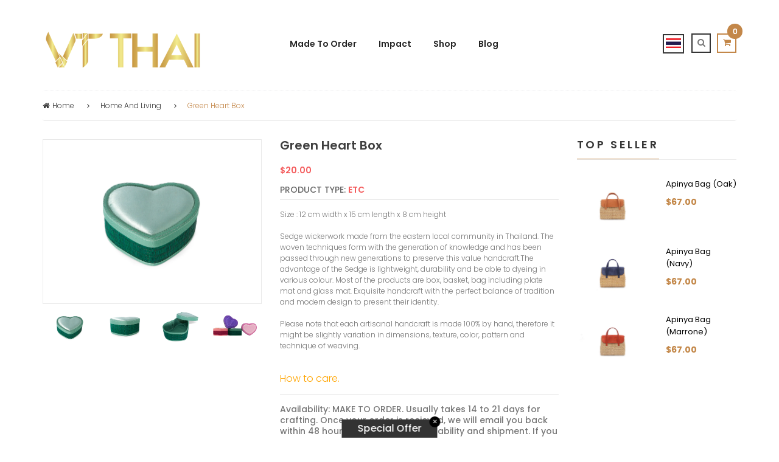

--- FILE ---
content_type: text/html; charset=utf-8
request_url: https://th.vtthai.com/collections/home-and-living/products/green-heart-box
body_size: 36121
content:


<!DOCTYPE html>
<!--[if IE 8]><html class="no-js lt-ie9" lang="th"> <![endif]-->
<!--[if IE 9 ]><html class="ie9 no-js"> <![endif]-->
<!--[if (gt IE 9)|!(IE)]><!-->
<html lang="th"> <!--<![endif]-->
  <head>

    <!-- Basic page needs ================================================== -->
    <meta charset="utf-8">

    <!-- Facebook Pixel Code -->
    <script>
      !function(f,b,e,v,n,t,s){if(f.fbq)return;n=f.fbq=function(){n.callMethod?
              n.callMethod.apply(n,arguments):n.queue.push(arguments)};if(!f._fbq)f._fbq=n;
          n.push=n;n.loaded=!0;n.version='2.0';n.queue=[];t=b.createElement(e);t.async=!0;
          t.src=v;s=b.getElementsByTagName(e)[0];s.parentNode.insertBefore(t,s)}(window,
              document,'script','https://connect.facebook.net/en_US/fbevents.js');
      fbq('init', '875481619164495'); // Insert your pixel ID here.
      fbq('track', 'PageView');
    </script>
    <noscript><img height="1" width="1" style="display:none"
                 src="https://www.facebook.com/tr?id=875481619164495&ev=PageView&noscript=1"
      /></noscript>
    <!-- DO NOT MODIFY -->
    <!-- End Facebook Pixel Code -->

    <!-- Google Tag Manager -->
    <script>(function(w,d,s,l,i){w[l]=w[l]||[];w[l].push({'gtm.start':
          new Date().getTime(),event:'gtm.js'});var f=d.getElementsByTagName(s)[0],
          j=d.createElement(s),dl=l!='dataLayer'?'&l='+l:'';j.async=true;j.src=
          'https://www.googletagmanager.com/gtm.js?id='+i+dl;f.parentNode.insertBefore(j,f);
      })(window,document,'script','dataLayer','GTM-WT59SJ6');</script>
    <!-- End Google Tag Manager -->

    
    <link rel="shortcut icon" href="//th.vtthai.com/cdn/shop/t/11/assets/favicon.png?v=89908343429229798841618796805" type="image/png" />
    

    <!-- Title and description ================================================== -->
    <title>
      Green heart box – VTThai
    </title>
    <meta name="keywords" content="wicker baskets,shopping bag,cult gaia,folksy,handmade handbags,rattan basket,summer handbags,handmade purse">
    
    <meta name="description" content="Thailand Product 100% Handmade Thai Crafts Sedge Tote bag Bag Natural Products Made in Thailand">
    

    <!-- Helpers ================================================== -->
    
<!-- /snippets/social-meta-tags.liquid -->


  <meta property="og:type" content="product">
  <meta property="og:title" content="Green heart box">
  
  <meta property="og:image" content="http://th.vtthai.com/cdn/shop/products/IMG_9116_grande.jpg?v=1579667966">
  <meta property="og:image:secure_url" content="https://th.vtthai.com/cdn/shop/products/IMG_9116_grande.jpg?v=1579667966">
  
  <meta property="og:image" content="http://th.vtthai.com/cdn/shop/products/IMG_9118_grande.jpg?v=1579667966">
  <meta property="og:image:secure_url" content="https://th.vtthai.com/cdn/shop/products/IMG_9118_grande.jpg?v=1579667966">
  
  <meta property="og:image" content="http://th.vtthai.com/cdn/shop/products/IMG_9120_grande.jpg?v=1579667966">
  <meta property="og:image:secure_url" content="https://th.vtthai.com/cdn/shop/products/IMG_9120_grande.jpg?v=1579667966">
  
  <meta property="og:price:amount" content="20.00">
  <meta property="og:price:currency" content="USD">


  <meta property="og:description" content="Thailand Product 100% Handmade Thai Crafts Sedge Tote bag Bag Natural Products Made in Thailand">

  <meta property="og:url" content="https://th.vtthai.com/products/green-heart-box">
  <meta property="og:site_name" content="VTThai">





<meta name="twitter:card" content="summary_large_image">

  <meta name="twitter:title" content="Green heart box">
  <meta name="twitter:description" content="Thailand Product 100% Handmade Thai Crafts Sedge Tote bag Bag Natural Products Made in Thailand">
  <meta name="twitter:image" content="https://th.vtthai.com/cdn/shop/products/IMG_9116_1024x1024.jpg?v=1579667966">
  <meta name="twitter:image:width" content="600">
  <meta name="twitter:image:height" content="600">


    <link rel="canonical" href="https://th.vtthai.com/products/green-heart-box">
    <meta name="viewport" content="width=device-width,initial-scale=1">
    <meta name="theme-color" content="#747474">

    <!-- CSS ================================================== -->
    <link href="//th.vtthai.com/cdn/shop/t/11/assets/timber.scss.css?v=80095498048275405501751359654" rel="stylesheet" type="text/css" media="all" />
    <link href="//fonts.googleapis.com/css?family=Poppins:400,500,700,300,600" rel="stylesheet" type="text/css" media="all" />
    <link href="//th.vtthai.com/cdn/shop/t/11/assets/bootstrap.min.css?v=120045362891220901471618796783" rel="stylesheet" type="text/css" media="all" />
    <link href="//th.vtthai.com/cdn/shop/t/11/assets/animate.css?v=112528187702979557901618796756" rel="stylesheet" type="text/css" media="all" />
    <link href="//th.vtthai.com/cdn/shop/t/11/assets/font-awesome.min.css?v=140533306961432629691618796806" rel="stylesheet" type="text/css" media="all" />
    <link href="//th.vtthai.com/cdn/shop/t/11/assets/jquery-ui.css?v=126215976011566569351618796833" rel="stylesheet" type="text/css" media="all" />
    <link href="//th.vtthai.com/cdn/shop/t/11/assets/main.css?v=93762202141957769581618796879" rel="stylesheet" type="text/css" media="all" />
    <link href="//th.vtthai.com/cdn/shop/t/11/assets/meanmenu.min.css?v=32272849492552095691618796881" rel="stylesheet" type="text/css" media="all" />
    <link href="//th.vtthai.com/cdn/shop/t/11/assets/nivo-slider.css?v=46429763569856813041618796892" rel="stylesheet" type="text/css" media="all" />
    <link href="//th.vtthai.com/cdn/shop/t/11/assets/normalize.css?v=128648580942015239121618796892" rel="stylesheet" type="text/css" media="all" />
    <link href="//th.vtthai.com/cdn/shop/t/11/assets/owl.carousel.css?v=110331726484084942761618796895" rel="stylesheet" type="text/css" media="all" />
    <link href="//th.vtthai.com/cdn/shop/t/11/assets/jquery.countdown.css?v=111603181540343972631618796835" rel="stylesheet" type="text/css" media="all" />
    <link href="//th.vtthai.com/cdn/shop/t/11/assets/owl.theme.css?v=74243885419713483341618796896" rel="stylesheet" type="text/css" media="all" />
    <link href="//th.vtthai.com/cdn/shop/t/11/assets/owl.transitions.css?v=97994563983531267491618796896" rel="stylesheet" type="text/css" media="all" />
    <link href="//th.vtthai.com/cdn/shop/t/11/assets/style.css?v=138217901555950695801751359654" rel="stylesheet" type="text/css" media="all" />
    <link href="//th.vtthai.com/cdn/shop/t/11/assets/responsive.css?v=22370255390339870671618796911" rel="stylesheet" type="text/css" media="all" />
      <link href="//th.vtthai.com/cdn/shop/t/11/assets/vtthai.css?v=181821435908501409081618796958" rel="stylesheet" type="text/css" media="all" />

    <!-- Header hook for plugins ================================================== -->
    


<script>window.performance && window.performance.mark && window.performance.mark('shopify.content_for_header.start');</script><meta id="shopify-digital-wallet" name="shopify-digital-wallet" content="/14458322/digital_wallets/dialog">
<link rel="alternate" type="application/json+oembed" href="https://vtthai.com/products/green-heart-box.oembed">
<script async="async" src="/checkouts/internal/preloads.js?locale=en-US"></script>
<script id="shopify-features" type="application/json">{"accessToken":"06836a7b3c0b7b89d57530b90cd72758","betas":["rich-media-storefront-analytics"],"domain":"th.vtthai.com","predictiveSearch":true,"shopId":14458322,"locale":"en"}</script>
<script>var Shopify = Shopify || {};
Shopify.shop = "vtthai.myshopify.com";
Shopify.locale = "en";
Shopify.currency = {"active":"USD","rate":"1.0"};
Shopify.country = "US";
Shopify.theme = {"name":"Vtthai edit 19-04-2021","id":120245878863,"schema_name":null,"schema_version":null,"theme_store_id":null,"role":"main"};
Shopify.theme.handle = "null";
Shopify.theme.style = {"id":null,"handle":null};
Shopify.cdnHost = "th.vtthai.com/cdn";
Shopify.routes = Shopify.routes || {};
Shopify.routes.root = "/";</script>
<script type="module">!function(o){(o.Shopify=o.Shopify||{}).modules=!0}(window);</script>
<script>!function(o){function n(){var o=[];function n(){o.push(Array.prototype.slice.apply(arguments))}return n.q=o,n}var t=o.Shopify=o.Shopify||{};t.loadFeatures=n(),t.autoloadFeatures=n()}(window);</script>
<script id="shop-js-analytics" type="application/json">{"pageType":"product"}</script>
<script defer="defer" async type="module" src="//th.vtthai.com/cdn/shopifycloud/shop-js/modules/v2/client.init-shop-cart-sync_BN7fPSNr.en.esm.js"></script>
<script defer="defer" async type="module" src="//th.vtthai.com/cdn/shopifycloud/shop-js/modules/v2/chunk.common_Cbph3Kss.esm.js"></script>
<script defer="defer" async type="module" src="//th.vtthai.com/cdn/shopifycloud/shop-js/modules/v2/chunk.modal_DKumMAJ1.esm.js"></script>
<script type="module">
  await import("//th.vtthai.com/cdn/shopifycloud/shop-js/modules/v2/client.init-shop-cart-sync_BN7fPSNr.en.esm.js");
await import("//th.vtthai.com/cdn/shopifycloud/shop-js/modules/v2/chunk.common_Cbph3Kss.esm.js");
await import("//th.vtthai.com/cdn/shopifycloud/shop-js/modules/v2/chunk.modal_DKumMAJ1.esm.js");

  window.Shopify.SignInWithShop?.initShopCartSync?.({"fedCMEnabled":true,"windoidEnabled":true});

</script>
<script>(function() {
  var isLoaded = false;
  function asyncLoad() {
    if (isLoaded) return;
    isLoaded = true;
    var urls = ["\/\/www.mlveda.com\/MultiCurrency\/js\/jquery.currencies.min.js?shop=vtthai.myshopify.com","\/\/cdn.secomapp.com\/promotionpopup\/cdn\/allshops\/vtthai\/1643609616.js?shop=vtthai.myshopify.com","https:\/\/instashop.s3.amazonaws.com\/js-gz\/embed\/embed-1.7.0.js?gallery\u0026shop=vtthai.myshopify.com","https:\/\/cdn.tabarn.app\/cdn\/automatic-discount\/automatic-discount-v2.min.js?shop=vtthai.myshopify.com"];
    for (var i = 0; i < urls.length; i++) {
      var s = document.createElement('script');
      s.type = 'text/javascript';
      s.async = true;
      s.src = urls[i];
      var x = document.getElementsByTagName('script')[0];
      x.parentNode.insertBefore(s, x);
    }
  };
  if(window.attachEvent) {
    window.attachEvent('onload', asyncLoad);
  } else {
    window.addEventListener('load', asyncLoad, false);
  }
})();</script>
<script id="__st">var __st={"a":14458322,"offset":25200,"reqid":"dc42dcf4-fb28-4e38-910b-060d577a3205-1769880239","pageurl":"th.vtthai.com\/collections\/home-and-living\/products\/green-heart-box","u":"6b46958c0981","p":"product","rtyp":"product","rid":4456238841935};</script>
<script>window.ShopifyPaypalV4VisibilityTracking = true;</script>
<script id="captcha-bootstrap">!function(){'use strict';const t='contact',e='account',n='new_comment',o=[[t,t],['blogs',n],['comments',n],[t,'customer']],c=[[e,'customer_login'],[e,'guest_login'],[e,'recover_customer_password'],[e,'create_customer']],r=t=>t.map((([t,e])=>`form[action*='/${t}']:not([data-nocaptcha='true']) input[name='form_type'][value='${e}']`)).join(','),a=t=>()=>t?[...document.querySelectorAll(t)].map((t=>t.form)):[];function s(){const t=[...o],e=r(t);return a(e)}const i='password',u='form_key',d=['recaptcha-v3-token','g-recaptcha-response','h-captcha-response',i],f=()=>{try{return window.sessionStorage}catch{return}},m='__shopify_v',_=t=>t.elements[u];function p(t,e,n=!1){try{const o=window.sessionStorage,c=JSON.parse(o.getItem(e)),{data:r}=function(t){const{data:e,action:n}=t;return t[m]||n?{data:e,action:n}:{data:t,action:n}}(c);for(const[e,n]of Object.entries(r))t.elements[e]&&(t.elements[e].value=n);n&&o.removeItem(e)}catch(o){console.error('form repopulation failed',{error:o})}}const l='form_type',E='cptcha';function T(t){t.dataset[E]=!0}const w=window,h=w.document,L='Shopify',v='ce_forms',y='captcha';let A=!1;((t,e)=>{const n=(g='f06e6c50-85a8-45c8-87d0-21a2b65856fe',I='https://cdn.shopify.com/shopifycloud/storefront-forms-hcaptcha/ce_storefront_forms_captcha_hcaptcha.v1.5.2.iife.js',D={infoText:'Protected by hCaptcha',privacyText:'Privacy',termsText:'Terms'},(t,e,n)=>{const o=w[L][v],c=o.bindForm;if(c)return c(t,g,e,D).then(n);var r;o.q.push([[t,g,e,D],n]),r=I,A||(h.body.append(Object.assign(h.createElement('script'),{id:'captcha-provider',async:!0,src:r})),A=!0)});var g,I,D;w[L]=w[L]||{},w[L][v]=w[L][v]||{},w[L][v].q=[],w[L][y]=w[L][y]||{},w[L][y].protect=function(t,e){n(t,void 0,e),T(t)},Object.freeze(w[L][y]),function(t,e,n,w,h,L){const[v,y,A,g]=function(t,e,n){const i=e?o:[],u=t?c:[],d=[...i,...u],f=r(d),m=r(i),_=r(d.filter((([t,e])=>n.includes(e))));return[a(f),a(m),a(_),s()]}(w,h,L),I=t=>{const e=t.target;return e instanceof HTMLFormElement?e:e&&e.form},D=t=>v().includes(t);t.addEventListener('submit',(t=>{const e=I(t);if(!e)return;const n=D(e)&&!e.dataset.hcaptchaBound&&!e.dataset.recaptchaBound,o=_(e),c=g().includes(e)&&(!o||!o.value);(n||c)&&t.preventDefault(),c&&!n&&(function(t){try{if(!f())return;!function(t){const e=f();if(!e)return;const n=_(t);if(!n)return;const o=n.value;o&&e.removeItem(o)}(t);const e=Array.from(Array(32),(()=>Math.random().toString(36)[2])).join('');!function(t,e){_(t)||t.append(Object.assign(document.createElement('input'),{type:'hidden',name:u})),t.elements[u].value=e}(t,e),function(t,e){const n=f();if(!n)return;const o=[...t.querySelectorAll(`input[type='${i}']`)].map((({name:t})=>t)),c=[...d,...o],r={};for(const[a,s]of new FormData(t).entries())c.includes(a)||(r[a]=s);n.setItem(e,JSON.stringify({[m]:1,action:t.action,data:r}))}(t,e)}catch(e){console.error('failed to persist form',e)}}(e),e.submit())}));const S=(t,e)=>{t&&!t.dataset[E]&&(n(t,e.some((e=>e===t))),T(t))};for(const o of['focusin','change'])t.addEventListener(o,(t=>{const e=I(t);D(e)&&S(e,y())}));const B=e.get('form_key'),M=e.get(l),P=B&&M;t.addEventListener('DOMContentLoaded',(()=>{const t=y();if(P)for(const e of t)e.elements[l].value===M&&p(e,B);[...new Set([...A(),...v().filter((t=>'true'===t.dataset.shopifyCaptcha))])].forEach((e=>S(e,t)))}))}(h,new URLSearchParams(w.location.search),n,t,e,['guest_login'])})(!0,!0)}();</script>
<script integrity="sha256-4kQ18oKyAcykRKYeNunJcIwy7WH5gtpwJnB7kiuLZ1E=" data-source-attribution="shopify.loadfeatures" defer="defer" src="//th.vtthai.com/cdn/shopifycloud/storefront/assets/storefront/load_feature-a0a9edcb.js" crossorigin="anonymous"></script>
<script data-source-attribution="shopify.dynamic_checkout.dynamic.init">var Shopify=Shopify||{};Shopify.PaymentButton=Shopify.PaymentButton||{isStorefrontPortableWallets:!0,init:function(){window.Shopify.PaymentButton.init=function(){};var t=document.createElement("script");t.src="https://th.vtthai.com/cdn/shopifycloud/portable-wallets/latest/portable-wallets.en.js",t.type="module",document.head.appendChild(t)}};
</script>
<script data-source-attribution="shopify.dynamic_checkout.buyer_consent">
  function portableWalletsHideBuyerConsent(e){var t=document.getElementById("shopify-buyer-consent"),n=document.getElementById("shopify-subscription-policy-button");t&&n&&(t.classList.add("hidden"),t.setAttribute("aria-hidden","true"),n.removeEventListener("click",e))}function portableWalletsShowBuyerConsent(e){var t=document.getElementById("shopify-buyer-consent"),n=document.getElementById("shopify-subscription-policy-button");t&&n&&(t.classList.remove("hidden"),t.removeAttribute("aria-hidden"),n.addEventListener("click",e))}window.Shopify?.PaymentButton&&(window.Shopify.PaymentButton.hideBuyerConsent=portableWalletsHideBuyerConsent,window.Shopify.PaymentButton.showBuyerConsent=portableWalletsShowBuyerConsent);
</script>
<script data-source-attribution="shopify.dynamic_checkout.cart.bootstrap">document.addEventListener("DOMContentLoaded",(function(){function t(){return document.querySelector("shopify-accelerated-checkout-cart, shopify-accelerated-checkout")}if(t())Shopify.PaymentButton.init();else{new MutationObserver((function(e,n){t()&&(Shopify.PaymentButton.init(),n.disconnect())})).observe(document.body,{childList:!0,subtree:!0})}}));
</script>

<script>window.performance && window.performance.mark && window.performance.mark('shopify.content_for_header.end');</script>
    <!-- /snippets/oldIE-js.liquid -->


<!--[if lt IE 9]>
<script src="//cdnjs.cloudflare.com/ajax/libs/html5shiv/3.7.2/html5shiv.min.js" type="text/javascript"></script>
<script src="//th.vtthai.com/cdn/shop/t/11/assets/respond.min.js?v=52248677837542619231618796910" type="text/javascript"></script>
<link href="//th.vtthai.com/cdn/shop/t/11/assets/respond-proxy.html" id="respond-proxy" rel="respond-proxy" />
<link href="//th.vtthai.com/search?q=b7b3302192ef0f279be56fc061189a6f" id="respond-redirect" rel="respond-redirect" />
<script src="//th.vtthai.com/search?q=b7b3302192ef0f279be56fc061189a6f" type="text/javascript"></script>
<![endif]-->



    <script src="//ajax.googleapis.com/ajax/libs/jquery/1.11.0/jquery.min.js" type="text/javascript"></script>
    <script src="//maps.googleapis.com/maps/api/js" type="text/javascript"></script>
    <script src="//th.vtthai.com/cdn/shop/t/11/assets/modernizr.min.js?v=137617515274177302221618796887" type="text/javascript"></script>
    <script src="//th.vtthai.com/cdn/shop/t/11/assets/wishlist.js?v=9825917346847391621618796944" type="text/javascript"></script>
    <script src="//th.vtthai.com/cdn/shop/t/11/assets/bootstrap.min.js?v=29428992816932961571618796783" type="text/javascript"></script>
    <script src="//th.vtthai.com/cdn/shop/t/11/assets/jquery.nivo.slider.pack.js?v=132974533973173063541618796840" type="text/javascript"></script>
    <script src="//th.vtthai.com/cdn/shop/t/11/assets/jquery.plugin.js?v=13547650467041443101618796840" type="text/javascript"></script>
    <script src="//th.vtthai.com/cdn/shop/t/11/assets/jquery.countdown.js?v=124923184401683699491618796836" type="text/javascript"></script>
    <script src="//th.vtthai.com/cdn/shop/t/11/assets/jquery.scrollUp.min.js?v=63287692823651486111618796841" type="text/javascript"></script>
    <script src="//th.vtthai.com/cdn/shop/t/11/assets/owl.carousel.min.js?v=172343525520528680791618796895" type="text/javascript"></script>
    <script src="//th.vtthai.com/cdn/shopifycloud/storefront/assets/themes_support/option_selection-b017cd28.js" type="text/javascript"></script>
    <script src="//th.vtthai.com/cdn/shopifycloud/storefront/assets/themes_support/api.jquery-7ab1a3a4.js" type="text/javascript"></script>
    <script src="//th.vtthai.com/cdn/shop/t/11/assets/cart.api.js?v=136802798589797374751618796791" type="text/javascript"></script>
    <!-- Zoom ================================================== -->
    <script src="//th.vtthai.com/cdn/shop/t/11/assets/jquery.elevatezoom.js?v=3369924714741501771618796837" type="text/javascript"></script>
    <script src="//th.vtthai.com/cdn/shop/t/11/assets/jquery.matchHeight.js?v=139432870289173031671618796839" type="text/javascript"></script>
    <script src="//th.vtthai.com/cdn/shop/t/11/assets/plugins.js?v=8618577496855924921618796902" type="text/javascript"></script>
    <script src="//th.vtthai.com/cdn/shop/t/11/assets/jquery.meanmenu.js?v=166210971335237119481618796839" type="text/javascript"></script>
    <script src="//th.vtthai.com/cdn/shop/t/11/assets/main.js?v=127745487774801837511618796879" type="text/javascript"></script>
    <script src="//th.vtthai.com/cdn/shop/t/11/assets/vtthai.js?v=174358773644623277951751359654" type="text/javascript"></script>



    <!-- Countdown ================================================== -->

    
    
  <script>window.mlvedaShopCurrency = "USD";
window.shopCurrency = "USD";
window.supported_currencies = "USD JPY CNY THB";
</script>
<link rel="alternate" hreflang="th" href="https://th.vtthai.com/collections/home-and-living/products/green-heart-box" /><link rel="alternate" hreflang="en" href="https://www.vtthai.com/collections/home-and-living/products/green-heart-box" /><link rel="alternate" hreflang="ja" href="https://jp.vtthai.com/collections/home-and-living/products/green-heart-box" />
  <link rel="stylesheet" href="//th.vtthai.com/cdn/shop/t/11/assets/sca-pp.css?v=26248894406678077071618796912">
 <script>
  
	SCAPPLive = {};
  
  SCAPPShop = {};
    
  </script>
<script src="//th.vtthai.com/cdn/shop/t/11/assets/sca-pp-initial.js?v=94064858505472460041643609617" type="text/javascript"></script>
   
<link href="https://cdn.shopify.com/extensions/0199a438-2b43-7d72-ba8c-f8472dfb5cdc/promotion-popup-allnew-26/assets/popup-main.css" rel="stylesheet" type="text/css" media="all">
<link href="https://monorail-edge.shopifysvc.com" rel="dns-prefetch">
<script>(function(){if ("sendBeacon" in navigator && "performance" in window) {try {var session_token_from_headers = performance.getEntriesByType('navigation')[0].serverTiming.find(x => x.name == '_s').description;} catch {var session_token_from_headers = undefined;}var session_cookie_matches = document.cookie.match(/_shopify_s=([^;]*)/);var session_token_from_cookie = session_cookie_matches && session_cookie_matches.length === 2 ? session_cookie_matches[1] : "";var session_token = session_token_from_headers || session_token_from_cookie || "";function handle_abandonment_event(e) {var entries = performance.getEntries().filter(function(entry) {return /monorail-edge.shopifysvc.com/.test(entry.name);});if (!window.abandonment_tracked && entries.length === 0) {window.abandonment_tracked = true;var currentMs = Date.now();var navigation_start = performance.timing.navigationStart;var payload = {shop_id: 14458322,url: window.location.href,navigation_start,duration: currentMs - navigation_start,session_token,page_type: "product"};window.navigator.sendBeacon("https://monorail-edge.shopifysvc.com/v1/produce", JSON.stringify({schema_id: "online_store_buyer_site_abandonment/1.1",payload: payload,metadata: {event_created_at_ms: currentMs,event_sent_at_ms: currentMs}}));}}window.addEventListener('pagehide', handle_abandonment_event);}}());</script>
<script id="web-pixels-manager-setup">(function e(e,d,r,n,o){if(void 0===o&&(o={}),!Boolean(null===(a=null===(i=window.Shopify)||void 0===i?void 0:i.analytics)||void 0===a?void 0:a.replayQueue)){var i,a;window.Shopify=window.Shopify||{};var t=window.Shopify;t.analytics=t.analytics||{};var s=t.analytics;s.replayQueue=[],s.publish=function(e,d,r){return s.replayQueue.push([e,d,r]),!0};try{self.performance.mark("wpm:start")}catch(e){}var l=function(){var e={modern:/Edge?\/(1{2}[4-9]|1[2-9]\d|[2-9]\d{2}|\d{4,})\.\d+(\.\d+|)|Firefox\/(1{2}[4-9]|1[2-9]\d|[2-9]\d{2}|\d{4,})\.\d+(\.\d+|)|Chrom(ium|e)\/(9{2}|\d{3,})\.\d+(\.\d+|)|(Maci|X1{2}).+ Version\/(15\.\d+|(1[6-9]|[2-9]\d|\d{3,})\.\d+)([,.]\d+|)( \(\w+\)|)( Mobile\/\w+|) Safari\/|Chrome.+OPR\/(9{2}|\d{3,})\.\d+\.\d+|(CPU[ +]OS|iPhone[ +]OS|CPU[ +]iPhone|CPU IPhone OS|CPU iPad OS)[ +]+(15[._]\d+|(1[6-9]|[2-9]\d|\d{3,})[._]\d+)([._]\d+|)|Android:?[ /-](13[3-9]|1[4-9]\d|[2-9]\d{2}|\d{4,})(\.\d+|)(\.\d+|)|Android.+Firefox\/(13[5-9]|1[4-9]\d|[2-9]\d{2}|\d{4,})\.\d+(\.\d+|)|Android.+Chrom(ium|e)\/(13[3-9]|1[4-9]\d|[2-9]\d{2}|\d{4,})\.\d+(\.\d+|)|SamsungBrowser\/([2-9]\d|\d{3,})\.\d+/,legacy:/Edge?\/(1[6-9]|[2-9]\d|\d{3,})\.\d+(\.\d+|)|Firefox\/(5[4-9]|[6-9]\d|\d{3,})\.\d+(\.\d+|)|Chrom(ium|e)\/(5[1-9]|[6-9]\d|\d{3,})\.\d+(\.\d+|)([\d.]+$|.*Safari\/(?![\d.]+ Edge\/[\d.]+$))|(Maci|X1{2}).+ Version\/(10\.\d+|(1[1-9]|[2-9]\d|\d{3,})\.\d+)([,.]\d+|)( \(\w+\)|)( Mobile\/\w+|) Safari\/|Chrome.+OPR\/(3[89]|[4-9]\d|\d{3,})\.\d+\.\d+|(CPU[ +]OS|iPhone[ +]OS|CPU[ +]iPhone|CPU IPhone OS|CPU iPad OS)[ +]+(10[._]\d+|(1[1-9]|[2-9]\d|\d{3,})[._]\d+)([._]\d+|)|Android:?[ /-](13[3-9]|1[4-9]\d|[2-9]\d{2}|\d{4,})(\.\d+|)(\.\d+|)|Mobile Safari.+OPR\/([89]\d|\d{3,})\.\d+\.\d+|Android.+Firefox\/(13[5-9]|1[4-9]\d|[2-9]\d{2}|\d{4,})\.\d+(\.\d+|)|Android.+Chrom(ium|e)\/(13[3-9]|1[4-9]\d|[2-9]\d{2}|\d{4,})\.\d+(\.\d+|)|Android.+(UC? ?Browser|UCWEB|U3)[ /]?(15\.([5-9]|\d{2,})|(1[6-9]|[2-9]\d|\d{3,})\.\d+)\.\d+|SamsungBrowser\/(5\.\d+|([6-9]|\d{2,})\.\d+)|Android.+MQ{2}Browser\/(14(\.(9|\d{2,})|)|(1[5-9]|[2-9]\d|\d{3,})(\.\d+|))(\.\d+|)|K[Aa][Ii]OS\/(3\.\d+|([4-9]|\d{2,})\.\d+)(\.\d+|)/},d=e.modern,r=e.legacy,n=navigator.userAgent;return n.match(d)?"modern":n.match(r)?"legacy":"unknown"}(),u="modern"===l?"modern":"legacy",c=(null!=n?n:{modern:"",legacy:""})[u],f=function(e){return[e.baseUrl,"/wpm","/b",e.hashVersion,"modern"===e.buildTarget?"m":"l",".js"].join("")}({baseUrl:d,hashVersion:r,buildTarget:u}),m=function(e){var d=e.version,r=e.bundleTarget,n=e.surface,o=e.pageUrl,i=e.monorailEndpoint;return{emit:function(e){var a=e.status,t=e.errorMsg,s=(new Date).getTime(),l=JSON.stringify({metadata:{event_sent_at_ms:s},events:[{schema_id:"web_pixels_manager_load/3.1",payload:{version:d,bundle_target:r,page_url:o,status:a,surface:n,error_msg:t},metadata:{event_created_at_ms:s}}]});if(!i)return console&&console.warn&&console.warn("[Web Pixels Manager] No Monorail endpoint provided, skipping logging."),!1;try{return self.navigator.sendBeacon.bind(self.navigator)(i,l)}catch(e){}var u=new XMLHttpRequest;try{return u.open("POST",i,!0),u.setRequestHeader("Content-Type","text/plain"),u.send(l),!0}catch(e){return console&&console.warn&&console.warn("[Web Pixels Manager] Got an unhandled error while logging to Monorail."),!1}}}}({version:r,bundleTarget:l,surface:e.surface,pageUrl:self.location.href,monorailEndpoint:e.monorailEndpoint});try{o.browserTarget=l,function(e){var d=e.src,r=e.async,n=void 0===r||r,o=e.onload,i=e.onerror,a=e.sri,t=e.scriptDataAttributes,s=void 0===t?{}:t,l=document.createElement("script"),u=document.querySelector("head"),c=document.querySelector("body");if(l.async=n,l.src=d,a&&(l.integrity=a,l.crossOrigin="anonymous"),s)for(var f in s)if(Object.prototype.hasOwnProperty.call(s,f))try{l.dataset[f]=s[f]}catch(e){}if(o&&l.addEventListener("load",o),i&&l.addEventListener("error",i),u)u.appendChild(l);else{if(!c)throw new Error("Did not find a head or body element to append the script");c.appendChild(l)}}({src:f,async:!0,onload:function(){if(!function(){var e,d;return Boolean(null===(d=null===(e=window.Shopify)||void 0===e?void 0:e.analytics)||void 0===d?void 0:d.initialized)}()){var d=window.webPixelsManager.init(e)||void 0;if(d){var r=window.Shopify.analytics;r.replayQueue.forEach((function(e){var r=e[0],n=e[1],o=e[2];d.publishCustomEvent(r,n,o)})),r.replayQueue=[],r.publish=d.publishCustomEvent,r.visitor=d.visitor,r.initialized=!0}}},onerror:function(){return m.emit({status:"failed",errorMsg:"".concat(f," has failed to load")})},sri:function(e){var d=/^sha384-[A-Za-z0-9+/=]+$/;return"string"==typeof e&&d.test(e)}(c)?c:"",scriptDataAttributes:o}),m.emit({status:"loading"})}catch(e){m.emit({status:"failed",errorMsg:(null==e?void 0:e.message)||"Unknown error"})}}})({shopId: 14458322,storefrontBaseUrl: "https://vtthai.com",extensionsBaseUrl: "https://extensions.shopifycdn.com/cdn/shopifycloud/web-pixels-manager",monorailEndpoint: "https://monorail-edge.shopifysvc.com/unstable/produce_batch",surface: "storefront-renderer",enabledBetaFlags: ["2dca8a86"],webPixelsConfigList: [{"id":"208142583","configuration":"{\"pixel_id\":\"269904610780936\",\"pixel_type\":\"facebook_pixel\",\"metaapp_system_user_token\":\"-\"}","eventPayloadVersion":"v1","runtimeContext":"OPEN","scriptVersion":"ca16bc87fe92b6042fbaa3acc2fbdaa6","type":"APP","apiClientId":2329312,"privacyPurposes":["ANALYTICS","MARKETING","SALE_OF_DATA"],"dataSharingAdjustments":{"protectedCustomerApprovalScopes":["read_customer_address","read_customer_email","read_customer_name","read_customer_personal_data","read_customer_phone"]}},{"id":"135889143","eventPayloadVersion":"v1","runtimeContext":"LAX","scriptVersion":"1","type":"CUSTOM","privacyPurposes":["ANALYTICS"],"name":"Google Analytics tag (migrated)"},{"id":"shopify-app-pixel","configuration":"{}","eventPayloadVersion":"v1","runtimeContext":"STRICT","scriptVersion":"0450","apiClientId":"shopify-pixel","type":"APP","privacyPurposes":["ANALYTICS","MARKETING"]},{"id":"shopify-custom-pixel","eventPayloadVersion":"v1","runtimeContext":"LAX","scriptVersion":"0450","apiClientId":"shopify-pixel","type":"CUSTOM","privacyPurposes":["ANALYTICS","MARKETING"]}],isMerchantRequest: false,initData: {"shop":{"name":"VTThai","paymentSettings":{"currencyCode":"USD"},"myshopifyDomain":"vtthai.myshopify.com","countryCode":"TH","storefrontUrl":"https:\/\/vtthai.com"},"customer":null,"cart":null,"checkout":null,"productVariants":[{"price":{"amount":20.0,"currencyCode":"USD"},"product":{"title":"Green heart box","vendor":"VTThai","id":"4456238841935","untranslatedTitle":"Green heart box","url":"\/products\/green-heart-box","type":"ETC"},"id":"31715932864591","image":{"src":"\/\/th.vtthai.com\/cdn\/shop\/products\/IMG_9116.jpg?v=1579667966"},"sku":"CH1911041","title":"Default Title","untranslatedTitle":"Default Title"}],"purchasingCompany":null},},"https://th.vtthai.com/cdn","1d2a099fw23dfb22ep557258f5m7a2edbae",{"modern":"","legacy":""},{"shopId":"14458322","storefrontBaseUrl":"https:\/\/vtthai.com","extensionBaseUrl":"https:\/\/extensions.shopifycdn.com\/cdn\/shopifycloud\/web-pixels-manager","surface":"storefront-renderer","enabledBetaFlags":"[\"2dca8a86\"]","isMerchantRequest":"false","hashVersion":"1d2a099fw23dfb22ep557258f5m7a2edbae","publish":"custom","events":"[[\"page_viewed\",{}],[\"product_viewed\",{\"productVariant\":{\"price\":{\"amount\":20.0,\"currencyCode\":\"USD\"},\"product\":{\"title\":\"Green heart box\",\"vendor\":\"VTThai\",\"id\":\"4456238841935\",\"untranslatedTitle\":\"Green heart box\",\"url\":\"\/products\/green-heart-box\",\"type\":\"ETC\"},\"id\":\"31715932864591\",\"image\":{\"src\":\"\/\/th.vtthai.com\/cdn\/shop\/products\/IMG_9116.jpg?v=1579667966\"},\"sku\":\"CH1911041\",\"title\":\"Default Title\",\"untranslatedTitle\":\"Default Title\"}}]]"});</script><script>
  window.ShopifyAnalytics = window.ShopifyAnalytics || {};
  window.ShopifyAnalytics.meta = window.ShopifyAnalytics.meta || {};
  window.ShopifyAnalytics.meta.currency = 'USD';
  var meta = {"product":{"id":4456238841935,"gid":"gid:\/\/shopify\/Product\/4456238841935","vendor":"VTThai","type":"ETC","handle":"green-heart-box","variants":[{"id":31715932864591,"price":2000,"name":"Green heart box","public_title":null,"sku":"CH1911041"}],"remote":false},"page":{"pageType":"product","resourceType":"product","resourceId":4456238841935,"requestId":"dc42dcf4-fb28-4e38-910b-060d577a3205-1769880239"}};
  for (var attr in meta) {
    window.ShopifyAnalytics.meta[attr] = meta[attr];
  }
</script>
<script class="analytics">
  (function () {
    var customDocumentWrite = function(content) {
      var jquery = null;

      if (window.jQuery) {
        jquery = window.jQuery;
      } else if (window.Checkout && window.Checkout.$) {
        jquery = window.Checkout.$;
      }

      if (jquery) {
        jquery('body').append(content);
      }
    };

    var hasLoggedConversion = function(token) {
      if (token) {
        return document.cookie.indexOf('loggedConversion=' + token) !== -1;
      }
      return false;
    }

    var setCookieIfConversion = function(token) {
      if (token) {
        var twoMonthsFromNow = new Date(Date.now());
        twoMonthsFromNow.setMonth(twoMonthsFromNow.getMonth() + 2);

        document.cookie = 'loggedConversion=' + token + '; expires=' + twoMonthsFromNow;
      }
    }

    var trekkie = window.ShopifyAnalytics.lib = window.trekkie = window.trekkie || [];
    if (trekkie.integrations) {
      return;
    }
    trekkie.methods = [
      'identify',
      'page',
      'ready',
      'track',
      'trackForm',
      'trackLink'
    ];
    trekkie.factory = function(method) {
      return function() {
        var args = Array.prototype.slice.call(arguments);
        args.unshift(method);
        trekkie.push(args);
        return trekkie;
      };
    };
    for (var i = 0; i < trekkie.methods.length; i++) {
      var key = trekkie.methods[i];
      trekkie[key] = trekkie.factory(key);
    }
    trekkie.load = function(config) {
      trekkie.config = config || {};
      trekkie.config.initialDocumentCookie = document.cookie;
      var first = document.getElementsByTagName('script')[0];
      var script = document.createElement('script');
      script.type = 'text/javascript';
      script.onerror = function(e) {
        var scriptFallback = document.createElement('script');
        scriptFallback.type = 'text/javascript';
        scriptFallback.onerror = function(error) {
                var Monorail = {
      produce: function produce(monorailDomain, schemaId, payload) {
        var currentMs = new Date().getTime();
        var event = {
          schema_id: schemaId,
          payload: payload,
          metadata: {
            event_created_at_ms: currentMs,
            event_sent_at_ms: currentMs
          }
        };
        return Monorail.sendRequest("https://" + monorailDomain + "/v1/produce", JSON.stringify(event));
      },
      sendRequest: function sendRequest(endpointUrl, payload) {
        // Try the sendBeacon API
        if (window && window.navigator && typeof window.navigator.sendBeacon === 'function' && typeof window.Blob === 'function' && !Monorail.isIos12()) {
          var blobData = new window.Blob([payload], {
            type: 'text/plain'
          });

          if (window.navigator.sendBeacon(endpointUrl, blobData)) {
            return true;
          } // sendBeacon was not successful

        } // XHR beacon

        var xhr = new XMLHttpRequest();

        try {
          xhr.open('POST', endpointUrl);
          xhr.setRequestHeader('Content-Type', 'text/plain');
          xhr.send(payload);
        } catch (e) {
          console.log(e);
        }

        return false;
      },
      isIos12: function isIos12() {
        return window.navigator.userAgent.lastIndexOf('iPhone; CPU iPhone OS 12_') !== -1 || window.navigator.userAgent.lastIndexOf('iPad; CPU OS 12_') !== -1;
      }
    };
    Monorail.produce('monorail-edge.shopifysvc.com',
      'trekkie_storefront_load_errors/1.1',
      {shop_id: 14458322,
      theme_id: 120245878863,
      app_name: "storefront",
      context_url: window.location.href,
      source_url: "//th.vtthai.com/cdn/s/trekkie.storefront.c59ea00e0474b293ae6629561379568a2d7c4bba.min.js"});

        };
        scriptFallback.async = true;
        scriptFallback.src = '//th.vtthai.com/cdn/s/trekkie.storefront.c59ea00e0474b293ae6629561379568a2d7c4bba.min.js';
        first.parentNode.insertBefore(scriptFallback, first);
      };
      script.async = true;
      script.src = '//th.vtthai.com/cdn/s/trekkie.storefront.c59ea00e0474b293ae6629561379568a2d7c4bba.min.js';
      first.parentNode.insertBefore(script, first);
    };
    trekkie.load(
      {"Trekkie":{"appName":"storefront","development":false,"defaultAttributes":{"shopId":14458322,"isMerchantRequest":null,"themeId":120245878863,"themeCityHash":"9017280974526267556","contentLanguage":"en","currency":"USD","eventMetadataId":"f08cf6bf-2ee2-4b0b-8710-c3d7e934fc08"},"isServerSideCookieWritingEnabled":true,"monorailRegion":"shop_domain","enabledBetaFlags":["65f19447","b5387b81"]},"Session Attribution":{},"S2S":{"facebookCapiEnabled":true,"source":"trekkie-storefront-renderer","apiClientId":580111}}
    );

    var loaded = false;
    trekkie.ready(function() {
      if (loaded) return;
      loaded = true;

      window.ShopifyAnalytics.lib = window.trekkie;

      var originalDocumentWrite = document.write;
      document.write = customDocumentWrite;
      try { window.ShopifyAnalytics.merchantGoogleAnalytics.call(this); } catch(error) {};
      document.write = originalDocumentWrite;

      window.ShopifyAnalytics.lib.page(null,{"pageType":"product","resourceType":"product","resourceId":4456238841935,"requestId":"dc42dcf4-fb28-4e38-910b-060d577a3205-1769880239","shopifyEmitted":true});

      var match = window.location.pathname.match(/checkouts\/(.+)\/(thank_you|post_purchase)/)
      var token = match? match[1]: undefined;
      if (!hasLoggedConversion(token)) {
        setCookieIfConversion(token);
        window.ShopifyAnalytics.lib.track("Viewed Product",{"currency":"USD","variantId":31715932864591,"productId":4456238841935,"productGid":"gid:\/\/shopify\/Product\/4456238841935","name":"Green heart box","price":"20.00","sku":"CH1911041","brand":"VTThai","variant":null,"category":"ETC","nonInteraction":true,"remote":false},undefined,undefined,{"shopifyEmitted":true});
      window.ShopifyAnalytics.lib.track("monorail:\/\/trekkie_storefront_viewed_product\/1.1",{"currency":"USD","variantId":31715932864591,"productId":4456238841935,"productGid":"gid:\/\/shopify\/Product\/4456238841935","name":"Green heart box","price":"20.00","sku":"CH1911041","brand":"VTThai","variant":null,"category":"ETC","nonInteraction":true,"remote":false,"referer":"https:\/\/th.vtthai.com\/collections\/home-and-living\/products\/green-heart-box"});
      }
    });


        var eventsListenerScript = document.createElement('script');
        eventsListenerScript.async = true;
        eventsListenerScript.src = "//th.vtthai.com/cdn/shopifycloud/storefront/assets/shop_events_listener-3da45d37.js";
        document.getElementsByTagName('head')[0].appendChild(eventsListenerScript);

})();</script>
  <script>
  if (!window.ga || (window.ga && typeof window.ga !== 'function')) {
    window.ga = function ga() {
      (window.ga.q = window.ga.q || []).push(arguments);
      if (window.Shopify && window.Shopify.analytics && typeof window.Shopify.analytics.publish === 'function') {
        window.Shopify.analytics.publish("ga_stub_called", {}, {sendTo: "google_osp_migration"});
      }
      console.error("Shopify's Google Analytics stub called with:", Array.from(arguments), "\nSee https://help.shopify.com/manual/promoting-marketing/pixels/pixel-migration#google for more information.");
    };
    if (window.Shopify && window.Shopify.analytics && typeof window.Shopify.analytics.publish === 'function') {
      window.Shopify.analytics.publish("ga_stub_initialized", {}, {sendTo: "google_osp_migration"});
    }
  }
</script>
<script
  defer
  src="https://th.vtthai.com/cdn/shopifycloud/perf-kit/shopify-perf-kit-3.1.0.min.js"
  data-application="storefront-renderer"
  data-shop-id="14458322"
  data-render-region="gcp-us-central1"
  data-page-type="product"
  data-theme-instance-id="120245878863"
  data-theme-name=""
  data-theme-version=""
  data-monorail-region="shop_domain"
  data-resource-timing-sampling-rate="10"
  data-shs="true"
  data-shs-beacon="true"
  data-shs-export-with-fetch="true"
  data-shs-logs-sample-rate="1"
  data-shs-beacon-endpoint="https://th.vtthai.com/api/collect"
></script>
</head>

  
  <body id="green-heart-box" class="template-product" >
   

    
    
    <!-- Google Tag Manager (noscript) -->
    <noscript><iframe src="https://www.googletagmanager.com/ns.html?id=GTM-WT59SJ6"
                    height="0" width="0" style="display:none;visibility:hidden"></iframe></noscript>
    <!-- End Google Tag Manager (noscript) -->

	






<script>
$(function() {
  // Current Ajax request.
  var currentAjaxRequest = null;
  // Grabbing all search forms on the page, and adding a .search-results list to each.
  var searchForms = $('form[action="/search"]').css('position','relative').each(function() {
    // Grabbing text input.
    var input = $(this).find('input[name="q"]');
    // Adding a list for showing search results.
    var offSet = input.position().top + input.innerHeight();
    $('<ul class="search-results home-two"></ul>').css( { 'position': 'absolute', 'left': '-1px', 'top': offSet } ).appendTo($(this)).hide();    
    // Listening to keyup and change on the text field within these search forms.
    input.attr('autocomplete', 'off').bind('keyup change', function() {
      // What's the search term?
      var term = $(this).val();
      // What's the search form?
      var form = $(this).closest('form');
      // What's the search URL?
      var searchURL = '/search?type=product&q=' + term;
      // What's the search results list?
      var resultsList = form.find('.search-results');
      // If that's a new term and it contains at least 3 characters.
      if (term.length > 3 && term != $(this).attr('data-old-term')) {
        // Saving old query.
        $(this).attr('data-old-term', term);
        // Killing any Ajax request that's currently being processed.
        if (currentAjaxRequest != null) currentAjaxRequest.abort();
        // Pulling results.
        currentAjaxRequest = $.getJSON(searchURL + '&view=json', function(data) {
          // Reset results.
          resultsList.empty();
          // If we have no results.
          if(data.results_count == 0) {
            // resultsList.html('<li><span class="title">No results.</span></li>');
            // resultsList.fadeIn(100);
            resultsList.hide();
          } else {
            // If we have results.
            $.each(data.results, function(index, item) {
              var link = $('<a></a>').attr('href', item.url);
              link.append('<span class="thumbnail"><img src="' + item.thumbnail + '" /></span>');
              link.append('<span class="title">' + item.title + '</span>');
              link.wrap('<li></li>');
              resultsList.append(link.parent());
            });
            // The Ajax request will return at the most 10 results.
            // If there are more than 10, let's link to the search results page.
            if(data.results_count > 10) {
              resultsList.append('<li><span class="title"><a href="' + searchURL + '">See all results (' + data.results_count + ')</a></span></li>');
            }
            resultsList.fadeIn(100);
          }        
        });
      }
    });
  });
  // Clicking outside makes the results disappear.
  $('body').bind('click', function(){
    $('.search-results').hide();
  });
});
</script>

<!-- Some styles to get you started. -->
<style>
.search-results {
  z-index: 8889;
  list-style-type: none;   
  width: 200px;
  margin: 0;
  padding: 0;
  background: #ffffff;
  border: 1px solid #cccccc;
  border-radius: 0px;
  -webkit-box-shadow: 0px 4px 7px 0px rgba(0,0,0,0.1);
  box-shadow: 0px 4px 7px 0px rgba(0,0,0,0.1);
  overflow: hidden;
}
.search-results li {
  display: block;
  width: 100%;
  height: 38px;
  margin: 0;
  padding: 0;
  border-top: 1px solid #cccccc;
  line-height: 38px;
  overflow: hidden;
}
.search-results li:first-child {
  border-top: none;
}
.search-results .title {
  float: left;
  width: 150px;
  padding-left: 8px;
  white-space: nowrap;
  overflow: hidden;
  /* The text-overflow property is supported in all major browsers. */
  text-overflow: ellipsis;
  -o-text-overflow: ellipsis;
  text-align: left;
  font-size:12px;
  line-height:38px;
}
.search-results .thumbnail {
  float: left;
  display: block;
  width: 32px;
  height: 32px;    
  margin: 3px 0 3px 3px;
  padding: 0;
  text-align: center;
  overflow: hidden;
  border-radius:0px;
}
</style>

    
        
<!-- Header Area Start -->
<div class="header-area ">
  <!-- Header Top Start -->

  <!-- Header Top End -->
  <!-- Header Bottom Start -->
  <div class="header-bottom">
    <div class="container">
      <div class="row">
        <div class="col-lg-3 col-md-3 col-sm-6 col-xs-7">
          <!-- Header Logo -->
          <div class="header-logo">
            
            <a href="/" title="VTThai">
              <img class="img-responsive" src="//th.vtthai.com/cdn/shop/t/11/assets/logo.png?v=87458272930588435861618796851" alt="VTThai">
            </a>
            
          </div>
        </div>
        <!--Header Bottom Right Start-->
        <div class="visible-xs" style="margin-top: 20px;"></div>
        <div class="col-lg-2 col-md-2  col-sm-6 col-xs-12 header-right-inner">
          <div class="header-bottom-right">
            <div class="header-bottom-right-inner">
              <ul>
                <li>
                  <select id="ly-slick-languages-switcher">
  
  
  
  
  
  
  
  
  <option value="ly108048" data-imagesrc="//th.vtthai.com/cdn/shop/t/11/assets/ly-icon-108048.png?v=172732345238652716971618796865"></option>
  
  
  
  
  
  
  
  <option value="ly23800" data-imagesrc="//th.vtthai.com/cdn/shop/t/11/assets/ly-icon-23800.png?v=1661078492720400341618796865"></option>
  
  
  
  
  
  
  
  
  
</select>


                </li>
                <li>
                  <button class="cart-toggler search-icon" type="button">
                    <i class="fa fa-search"></i>                                      
                  </button>
                  <div class="header-bottom-search">									
                    <form class="search-box" action="/search" method="get" role="search">
                      <div>
                       <input type="hidden" name="type" value="product" />
                        <input type="search" name="q" value="" placeholder="SEARCH..." aria-label="SEARCH...">
                        <button class="btn btn-search" type="submit">
                          <span class="fa fa-search" aria-hidden="true"></span>
                        </button>
                      </div>
                    </form>								
                  </div>                                  
                </li>                              

                <li>
				
                  <a class="cart-toggler mini-cart-icon" href="/cart">
                    <i class="fa fa-shopping-cart"></i>
                    <span class="badge--cart bigcounter">0</span>
                  </a>
                  <script>
                    jQuery('.cart-toggler').click(function(e) {
                      ga('send','event','CheckOutFromCartTogglerBtn', window.location.href , "0:0");
                    });
                  </script>
                  <div class="cart-list cart-group-1">            
	  				<ul>
                    </ul>
                    <div class="cart-prices">
                      <div class="cart-prices-line first-line"></div>
                      <div class="cart-prices-line last-line">
                        <span>Total: </span>
                        <span class="price pull-right shopping-cart__total"><span class="money">$0.00</span></span>
                      </div>
                    </div>
                    <p class="cart-buttons">
                      <a class="btn btn-default button-small checkout-btn-header" href="/checkout?locale=th" title="Check Out">
                        <span>
                          Check Out
                          <i class="fa fa-angle-right"></i>
                        </span>
                      </a>
                      <script>
                        jQuery('.checkout-btn-header').click(function(e) {
                          ga('send','event','CheckOutFromDropdownBtn', window.location.href , "0:0");
                        });
                      </script>
                    </p>                              
                  </div>
                </li>
              </ul>							            
            </div>
          </div>
        </div>
        <div class="col-lg-7 col-md-7 hidden-sm hidden-xs">
          <!-- Main Menu -->
          <div class="mainmenu text-left">
            <nav>              
                <ul>
                  
                  
                  
                  <li class=""><a href="/pages/made-to-order-local">Made to Order</a></li>
                  
                  
                  
                  
                  <li class="drop ">
                    <a href="/pages/social-impact">Impact</a>
                    <div class="sub-menu">
                      
                      
                      
                      
                      <a href="/pages/story-mission">Story/mission</a>
                      
                      
                      
                      
                      <a href="/pages/meet-our-artisan-partners">Meet our artisan partners</a>
                      
                      
                      
                      
                      <a href="/pages/where-we-work">Where we work</a>
                      
                      
                    </div> 
                  </li>
                  
                  
                  
                  
                  <li class="drop ">
                    <a href="javascript:void(0)">Shop</a>
                    <div class="sub-menu">
                      
                      
                      
                      
                      
<span class="mega_menu_list">
						
                        <a class="mega-title" href="/collections/customize">Customize Bag</a>
                        
                        <a id="" href="/collections/customize">Customize Bag
                             
  </a>
                        
                      </span>
                      
                      
                      
                      
                      
                      
<span class="mega_menu_list">
						
                        <a class="mega-title" href="/collections/vt-thai-selects">VT Collection</a>
                        
                        <a id="" href="/collections/vt-thai-selects">VT Collection
                             
  </a>
                        
                      </span>
                      
                      
                      
                      
                      
                      
<span class="mega_menu_list">
						
                        <a class="mega-title" href="/collections/materials">Materials</a>
                        
                        <a id="" href="/collections/water-hyacinth">Straw (Water Hyacinth) 
                             
  </a>
                        
                        <a id="" href="/collections/bamboo">Bamboo
                             
  </a>
                        
                        <a id="" href="/collections/rattan">Rattan
                             
  </a>
                        
                        <a id="" href="/collections/seagrass">Seagrass
                             
  </a>
                        
                        <a id="" href="/collections/vine">Vine
                             
  </a>
                        
                        <a id="fabric-btn" href="javascript:void(0)">Fabric
  
      <i class="fa fa-angle-down"></i>                            
                                  <a href="/collections/fabric" id="woven-fabric" style="padding-left: 15px;display : none">Woven fabric</a>
                                  <a href="/collections/product-by-fabric" id="product-fabric" style="padding-left: 15px;display : none">Product by fabric</a> 
                                  
                                  
  </a>
                        
                        <a id="" href="/collections/etc">ETC
                             
  </a>
                        
                      </span>
                      
                      
                      
                      
                      
                      
<span class="mega_menu_list">
						
                        <a class="mega-title" href="/collections/home-and-living">Home and Living</a>
                        
                        <a id="" href="/collections/home-and-living/Home-decoration">Home decoration 
                             
  </a>
                        
                        <a id="" href="/collections/home-and-living/Furniture">Furniture
                             
  </a>
                        
                        <a id="" href="/collections/home-and-living/Lighting">Lighting
                             
  </a>
                        
                      </span>
                      
                      
                      
                      
                      
                      
<span class="mega_menu_list">
						
                        <a class="mega-title" href="/collections/fashion-and-lifestyle">Fashion and Lifestyle</a>
                        
                        <a id="" href="/collections/fashion-and-lifestyle/Bag">Bag
                             
  </a>
                        
                        <a id="" href="/collections/fashion-and-lifestyle/Cloth">Cloth
                             
  </a>
                        
                        <a id="" href="/collections/fashion-and-lifestyle/Accessories">Accessories
                             
  </a>
                        
                        <a id="" href="/collections/fashion-and-lifestyle/Hat">Hat
                             
  </a>
                        
                      </span>
                      
                      
                      
                      
                      
                      
<span class="mega_menu_list" style="display:block;position:absolute;margin-top:100px;">
						
                        <a class="mega-title" href="/collections/etc-gift-and-stationery">ETC / Gift and Stationery</a>
                        
                        <a id="" href="/collections/etc-gift-and-stationery/Notebook">Notebook
                             
  </a>
                        
                        <a id="" href="/collections/etc-gift-and-stationery/Souvenir">Souvenir
                             
  </a>
                        
                        <a id="" href="/collections/etc-gift-and-stationery/ETC">ETC
                             
  </a>
                        
                      </span>
                      
                      
                      
                    </div> 
                  </li>
                  
                  
                  
                  
                  <li class=""><a href="/blogs/news">Blog</a></li>
                  
                  
                </ul>   
            </nav>
          </div>
          <!--Mian Menu End-->

        </div>
      </div>
      <!--Header Bottom End-->
    </div>
  </div>
  <!-- Header Area End -->

  <div class="mobile-menu-area">
    <div class="container">
      <div class="row">
        <div class="hidden-md hidden-lg">
          <div class="mobile-menu">
            <nav id="dropdown">
              <!-- <ul>
                
                
                
                <li>
                  <a href="/pages/made-to-order-local" >Made to Order</a>
                </li> 
                
                
                
                
                <li>
                  <a href="/pages/social-impact"> Impact</a>
                  <ul>
                    
                    <li>
                      <a href="/pages/story-mission">Story/mission</a>
                    </li>
                    
                    <li>
                      <a href="/pages/meet-our-artisan-partners">Meet our artisan partners</a>
                    </li>
                    
                    <li>
                      <a href="/pages/where-we-work">Where we work</a>
                    </li>
                    
                  </ul>
                </li>
                
                
                
                
                <li>
                  <a href="javascript:void(0)"> Shop</a>
                  <ul>
                    
                    <li>
                      <a href="/collections/customize">Customize Bag</a>
                    </li>
                    
                    <li>
                      <a href="/collections/vt-thai-selects">VT Collection</a>
                    </li>
                    
                    <li>
                      <a href="/collections/materials">Materials</a>
                    </li>
                    
                    <li>
                      <a href="/collections/home-and-living">Home and Living</a>
                    </li>
                    
                    <li>
                      <a href="/collections/fashion-and-lifestyle">Fashion and Lifestyle</a>
                    </li>
                    
                    <li>
                      <a href="/collections/etc-gift-and-stationery">ETC / Gift and Stationery</a>
                    </li>
                    
                  </ul>
                </li>
                
                
                
                
                <li>
                  <a href="/blogs/news" >Blog</a>
                </li> 
                
                
              </ul> -->
               <!-- New Menu Start -->              
  			  <ul>
                
					
					
					<li>
					  <a href="/pages/made-to-order-local" >Made to Order</a>
					</li> 
					
                
					
					
                     <li>
					  <a href="/pages/social-impact"> Impact</a>
					  <ul>
						
						
                           
						<li>
						   <a href="/pages/story-mission">Story/mission</a> 
						</li>
						
						
						
                           
						<li>
						   <a href="/pages/meet-our-artisan-partners">Meet our artisan partners</a> 
						</li>
						
						
						
                           
						<li>
						   <a href="/pages/where-we-work">Where we work</a> 
						</li>
						
						
					  </ul>
					</li>
					
                
					
					
                     <li>
					  <a href="/collections/all"> Shop</a>
					  <ul>
						
						
                         
                           
                           <li>
                             
                           <a href="/collections/customize"> Customize Bag</a>
					       <ul>
                             
                           
                             <li>   
                              <a id="" href="/collections/all">Customize Bag
                                 
                               </a>
                             </li>
                           
                             </ul>
                           </li>
                        
						
						
                         
                           
                           <li>
                             
                           <a href="/collections/vt-thai-selects"> VT Collection</a>
					       <ul>
                             
                           
                             <li>   
                              <a id="" href="/collections/all">VT Collection
                                 
                               </a>
                             </li>
                           
                             </ul>
                           </li>
                        
						
						
                         
                           
                           <li>
                             
                           <a href="/collections/materials"> Materials</a>
					       <ul>
                             
                           
                             <li>   
                              <a id="" href="/collections/all">Straw (Water Hyacinth) 
                                 
                               </a>
                             </li>
                           
                             <li>   
                              <a id="" href="/collections/all">Bamboo
                                 
                               </a>
                             </li>
                           
                             <li>   
                              <a id="" href="/collections/all">Rattan
                                 
                               </a>
                             </li>
                           
                             <li>   
                              <a id="" href="/collections/all">Seagrass
                                 
                               </a>
                             </li>
                           
                             <li>   
                              <a id="" href="/collections/all">Vine
                                 
                               </a>
                             </li>
                           
                             <li>   
                              <a id="fabric-btn-m" href="javascript:void(0)">Fabric
                                                               
                                  <a href="/collections/fabric" id="woven-fabric-m" style="padding-left: 65px;background-color : transparent;">Woven fabric</a>
                                  <a href="/collections/product-by-fabric" id="product-fabric-m" style="padding-left: 65px;background-color : transparent;">Product by fabric</a> 
                                  
        
                               </a>
                             </li>
                           
                             <li>   
                              <a id="" href="/collections/all">ETC
                                 
                               </a>
                             </li>
                           
                             </ul>
                           </li>
                        
						
						
                         
                           
                           <li>
                             
                           <a href="/collections/home-and-living"> Home and Living</a>
					       <ul>
                             
                           
                             <li>   
                              <a id="" href="/collections/all">Home decoration 
                                 
                               </a>
                             </li>
                           
                             <li>   
                              <a id="" href="/collections/all">Furniture
                                 
                               </a>
                             </li>
                           
                             <li>   
                              <a id="" href="/collections/all">Lighting
                                 
                               </a>
                             </li>
                           
                             </ul>
                           </li>
                        
						
						
                         
                           
                           <li>
                             
                           <a href="/collections/fashion-and-lifestyle"> Fashion and Lifestyle</a>
					       <ul>
                             
                           
                             <li>   
                              <a id="" href="/collections/all">Bag
                                 
                               </a>
                             </li>
                           
                             <li>   
                              <a id="" href="/collections/all">Cloth
                                 
                               </a>
                             </li>
                           
                             <li>   
                              <a id="" href="/collections/all">Accessories
                                 
                               </a>
                             </li>
                           
                             <li>   
                              <a id="" href="/collections/all">Hat
                                 
                               </a>
                             </li>
                           
                             </ul>
                           </li>
                        
						
						
                         
                           
                           <li>
                             
                           <a href="/collections/etc-gift-and-stationery"> ETC / Gift and Stationery</a>
					       <ul>
                             
                           
                             <li>   
                              <a id="" href="/collections/all">Notebook
                                 
                               </a>
                             </li>
                           
                             <li>   
                              <a id="" href="/collections/all">Souvenir
                                 
                               </a>
                             </li>
                           
                             <li>   
                              <a id="" href="/collections/all">ETC
                                 
                               </a>
                             </li>
                           
                             </ul>
                           </li>
                        
						
					  </ul>
					</li>
					
                
					
					
					<li>
					  <a href="/blogs/news" >Blog</a>
					</li> 
					
                
              </ul>
              <!-- New Menu End -->
            </nav>
          </div>					
        </div>
      </div>
    </div>
  </div>
</div>
<script>

  
  $("#fabric-btn").on('click', function() {
//   alert("inside onclick");
        $("#woven-fabric").fadeIn(500);
    $("#product-fabric").fadeIn(500);
  
});
  </script>
    
    <!-- modalWishlist -->
<div class="wishlist-model">
<div class="modal  fade"  id="modalAddToWishlist" tabindex="-1" role="dialog" aria-hidden="true">
  <div class="modal-dialog white-modal modal-sm">
    <div class="modal-content">
      <div class="modal-body">
        <div class="text-center">Add To Wishlist</div>
      </div>
    </div>
  </div>
</div>
</div>
<!-- /modalWishlist -->
	
<div class="quickview-wrapper">
    <!-- Modal -->
    <div class="modal fade productModal" id="quickViewModal" tabindex="-1" role="dialog">
        <div class="modal-dialog" role="document">
            <div class="modal-content">
                <div class="modal-header">
                    <button type="button" class="close" data-dismiss="modal" aria-label="Close"><span
                                aria-hidden="true">×</span></button>
                </div>
                <div class="modal-body">
                    <div class="modal-product">
                        <div class="product-images">
                            <div class="main-image images">
                                <div class="product-main-image__item">
                                    <div class="img_box_1"></div>
                                </div>
                            </div>
                        </div><!-- .product-images -->
                        <div class="cras product-info">
                            <h1 class="product_title">
                                FROM_JS
                            </h1>
                            <div class="media-body">
                                <div class="price-box price-part">
                                    <span class="price-box__new amount2 new-price">jsprice</span>
                                    <span class="main">
                    jsprice
                  </span>

                                </div>
                                <p><label>
                                        sku:
                                    </label> <span class="product-sku">text</span></p>
                                {#<p><label>availability: </label> <span class="product-availability">text</span>#}
                                </p>
                            </div>
                            <div class="quick-desc product_dec">
                                FROM_JS
                            </div>
                            <div class="add-to-box1">
                                <div class="add-to-box add-to-box2">
                                    <div class="add-to-cart">
                                        <form id="add-item-qv" action="/cart/add" method="post">

                                            <div class="variants"></div>

                                            <div class="divider divider--sm"></div>
                                            <div class="input-content">
                                                <div class="cart-quantity-area">
                                                    <label><span class="qty-label">Quantity:</span></label>
                                                    <input type="text" name="quantity" class="input-text qty" value="1">
                                                </div>
                                                <div class="last-cart">
                                                    <button title="Add to cart" class="qu_a_c last1 addtocartqv"
                                                            type="submit" name="add" value="Add to Cart">
                                                        Add to Cart
                                                    </button>
                                                </div>
                                            </div>
                                            <script>
                                                jQuery('.addtocartqv').click(function (e) {
                                                    e.preventDefault();
                                                    Shopify.addItemFromFormStart('add-item-qv', jQuery(this).attr('id'));
                                                });
                                            </script>
                                        </form>
                                    </div>
                                </div>
                            </div>
                        </div><!-- .product-info -->
                    </div><!-- .modal-product -->
                </div><!-- .modal-body -->
            </div><!-- .modal-content -->
        </div><!-- .modal-dialog -->
    </div>
    <!-- END Modal -->
</div>


<div class="quickViewModal_info" style="display: none;">
    <div class="button"><span class="fa fa-shopping-basket"></span>Add to Cart</div>
    <div class="button_added"><span class="fa fa-check"></span> Added</div>
    <div class="button_error"><span class="fa fa-shopping-basket"></span> Limit Products</div>
    <div class="button_wait"><span class="fa fa-spinner fa-spin"></span> Wait</div>
</div>

<script>
    var mainImage = '';
    jQuery(function ($) {

        quiqview = function (product_handle) {
            Shopify.getProduct(product_handle);
        }
        Shopify.onProduct = function (product) {
            $('.viewfullinfo').attr('href', product.url);

            var _parent = '#quickViewModal';
            $(_parent + ' .product_title').text(product.title);
            $(_parent + ' .product_dec').html(product.description);

            $(_parent + ' .rating').empty();
            $(_parent + ' .rating').append("<span class=\"shopify-product-reviews-badge\" data-id=\"" + product.id + "\"></span>");


            //check variants
            var variant = '';

            for (i = 0; i < product.variants.length; i++) {
                if (product.variants[i].inventory_quantity > 0) {
                    variant = product.variants[i];
                    break;
                }
            }

            if (variant == '') {
                for (i = 0; i < product.variants.length; i++) {
                    if (product.variants[i].inventory_policy == "continue") {
                        variant = product.variants[i];
                        break;
                    }
                }
                if (variant == '') {
                    variant = product.variants[0];
                }
            }

            mainImage = product.featured_image;
            var shopifyimgurl = variant.featured_image ? variant.featured_image.src : product.featured_image;
            var imgurl = "<img class=\"full-width\" alt=\"\" src = \"" + shopifyimgurl + "\" >";
            jQuery(_parent + ' .product-main-image__item .img_box_1').empty();
            jQuery(_parent + ' .product-main-image__item .img_box_1').append(imgurl);
            jQuery(_parent + ' .product-main-image__item .img_box_2').empty();
            jQuery(_parent + ' .product-main-image__item .img_box_2').append(imgurl);

            var desc = product.description;
            if (desc.indexOf("[smallDescription]") >= 0) {
                desc = desc.split("[smallDescription]");
                desc = desc[1].split("[/smallDescription]");
                $(_parent + ' .product-desc').show();
                $(_parent + ' .product-desc').html(desc[0]);
            }
            else {
                $(_parent + ' .product-desc-holder').hide();
            }

            //set variants property
            var inv_qua = variant.inventory_quantity;
            //price
            if (variant.price < variant.compare_at_price) {
                $('.price-part .main').addClass('amount');
                $('.price-part .price-box__new').show();
                changePriceValue('.price-part .main', variant.compare_at_price);
                changePriceValue('.price-part .price-box__new', variant.price);
            }
            else {
                $('.price-part .price-box__new').hide();
                $('.price-part .main').removeClass('amount');
                changePriceValue('.price-part .main', variant.price);
            }

            // Variants select
            if (product.variants.length > 1) {
                var variants_margin = product.options.length == 2 ? 'variants_margin' : '';

                var select = '<select id="product-select-qv" name="id">';
                var selected = 'selected';
                for (var i = 0; i < product.variants.length; i++) {
                    var _var = product.variants[i];
                    if (_var.available) {
                        select += '<option value="' + _var.id + '"' + selected + '>' + _var.title + ' - ' + Shopify.formatMoney(_var.price, "<span class="money">${{amount}}</span>") + '</option>'
                        selected = '';
                    }
                }
                select += '</select>';

                var variant_select = '<div class="variants_selects ' + variants_margin + '">';
                variant_select += select;
                variant_select += '</div><div class="divider divider--sm"></div>';
                select = variant_select;
            }
            else {
                var select = '<input type="hidden" name="id" value="' + product.variants[0].id + '" />';
            }
            $('.variants').empty();
            $('.variants').html(select);

            //parametres
            setParametresText(_parent + ' .product-sku', variant.sku);
            if (jQuery(_parent + ' .product-sku').length) {
                var $ava = jQuery(_parent + " .product-info__availabilitu");
                if (variant.sku != "") {
                    if ($ava.hasClass('pull-left')) {
                        $ava.removeClass('pull-left')
                    }
                } else {
                    if (!$ava.hasClass('pull-left')) {
                        $ava.addClass('pull-left')
                    }
                }
            }

            //quantity
            var out_of_stock = false;
            if (variant.inventory_management) {
                if (inv_qua > 0) {
                    $(_parent + ' .product-availability').text(inv_qua + " In Stock");
                }
                else {
                    out_of_stock = true;
                    $(_parent + ' .product-availability').text("Out of stock");
                }
            }
            else {
                $(_parent + ' .product-availability').text("Many in stock");
            }

            // button
            if (!out_of_stock || variant.inventory_policy == "continue") {
                $('.product-available').show();
                $('.product-disable').hide();
                $('.addtocartqv').attr('id', product.id);
            }
            else {
                $('.product-available').hide();
                $('.product-disable').show();
            }

            if (product.available && product.variants.length > 1) {
                new Shopify.OptionSelectors("product-select-qv", {
                    product: product,
                    onVariantSelected: selectCallbackQv,
                    enableHistoryState: true
                });

                if ($('#quickViewModal .variants_selects .selector-wrapper').length > 0) {
                    $.each(jQuery('#quickViewModal .variants_selects .selector-wrapper'), function (index) {
                        $(this).find('label').text(product.options[index].name);
                    });
                }
            }
            else {
                jQuery('.currency .active').trigger('click');
            }
            selectGrid(_parent);

            if ($(".spr-badge").length > 0) {
                $.getScript(window.location.protocol + "//productreviews.shopifycdn.com/assets/v4/spr.js");
            }

            if ($(".selector-wrapper label").length) {
                $(".selector-wrapper label").each(function (index) {
                    $(this).text(jQuery(this).text() + ":");
                });
            }

            $(_parent).modal('show');

            if (!( 'ontouchstart' in window ) &&
                !navigator.msMaxTouchPoints &&
                !navigator.userAgent.toLowerCase().match(/windows phone os 7/i)) return false;

            $j('body').css("top", -$j('body').scrollTop());
            $j('body').addClass("no-scroll");
            $j('.close').click(function () {
                var top = parseInt($j('body').css("top").replace("px", "")) * -1;
                $j('body').removeAttr("style");
                $j('body').removeClass("no-scroll");
                $j('body').scrollTop(top);
            });
        }

        function setParametresText(obj, value) {
            if (value != '') {
                $(obj).parent().show();
                $(obj).text(value);
            }
            else {
                $(obj).parent().hide();
            }
        }

        function changePriceValue(cell, value) {
            $(cell).html(Shopify.formatMoney(value, "<span class="money">${{amount}}</span>"));
        };

    });


    var selectCallbackQv = function (variant, selector) {

        var _parent = '#quickViewModal';
        var _parentprice = _parent + ' .price-part';
        if (!variant) {
            jQuery(_parent + " .price-box").hide();
            jQuery(_parent + " .qwt").hide();
            jQuery(_parent + " .control-console").hide();
            jQuery(_parent + ' .addtocartqv').attr('disabled', 'disabled');
            jQuery(_parent + ' .addtocartqv').text('Translation missing: en.
            products.product.unavailable
            '
        )
            ;
            return false;
        }

        jQuery(_parent + " .price-box").show();
        jQuery(_parent + " .qwt").show();
        jQuery(_parent + " .control-console").show();

        if (variant.price < variant.compare_at_price) {
            jQuery(_parentprice + ' .main').addClass('price-box__old');
            jQuery(_parentprice + ' .price-box__new').show();
            changePriceValue(_parentprice + ' .main', variant.compare_at_price);
            changePriceValue(_parentprice + ' .price-box__new', variant.price);
        } else {
            jQuery(_parentprice + ' .price-box__new').hide();
            jQuery(_parentprice + ' .main').removeClass('price-box__old');
            changePriceValue(_parentprice + ' .main', variant.price);
        }

        newVariantTextDataQv(_parent + ' .product-sku', variant.sku);

        if (jQuery(_parent + ' .product-sku').length) {
            var $ava = jQuery(_parent + " .product-info__availabilitu");
            if (variant.sku != "") {
                if ($ava.hasClass('pull-left')) {
                    $ava.removeClass('pull-left')
                }
            } else {
                if (!$ava.hasClass('pull-left')) {
                    $ava.addClass('pull-left')
                }
            }
        }

        if (variant.available) {
            if (variant.inventory_management == null) {
                jQuery(_parent + " .product-availability").text("Many in stock");
            } else {
                jQuery(_parent + " .product-availability").text(variant.inventory_quantity + " in stock");
            }
        } else {
            jQuery(_parent + " .product-availability").text("Out of stock");
        }

        var shopifyimgurl = variant.featured_image ? variant.featured_image.src : mainImage;
        var imgurl = "<img class=\"full-width\" alt=\"\" src = \"" + shopifyimgurl + "\" >";
        if (jQuery(_parent + ' .product-main-image__item .img_box_1').children().length > 0) {
            var detach = jQuery(_parent + ' .product-main-image__item .img_box_1 img').detach();
            jQuery(_parent + ' .product-main-image__item .img_box_2').empty();
            jQuery(_parent + ' .product-main-image__item .img_box_2').append(detach);
        }
        jQuery(_parent + ' .product-main-image__item .img_box_1').empty();
        jQuery(_parent + ' .product-main-image__item .img_box_1').append(imgurl);

        if (variant && variant.available) {
            jQuery(_parent + ' .addtocartqv').removeAttr('disabled');
            jQuery(_parent + ' .addtocartqv').html('Translation missing: en.
            products.product.add_to_cart_html
            '
        )
            ;
            jQuery(_parent + " .control-console").show();
        } else {
            jQuery(_parent + ' .addtocartqv').attr('disabled', 'disabled');
            jQuery(_parent + ' .addtocartqv').text('Translation missing: en.
            products.product.unavailable
            '
        )
            ;
            jQuery(_parent + " .control-console").hide();
        }

        jQuery('.currency .active').trigger('click');
    };

    function changePriceValue(cell, value) {
        jQuery(cell).html(Shopify.formatMoney(value, "<span class="money">${{amount}}</span>"));
    };

    function newVariantTextDataQv(obj, value) {
        if (value != '') {
            jQuery(obj).parent().show();
            jQuery(obj).text(value);
        }
        else {
            jQuery(obj).parent().hide();
        }
    };


    function selectGrid(_parent) {
        setTimeout(timeout, 5);

        function timeout() {
            if (jQuery(_parent + " .selector-wrapper").length > 2) {
                jQuery(_parent + " .selector-wrapper").addClass("col-xs-6");
                jQuery(_parent + " .single-option-selector").addClass("select--wd");
            } else if (jQuery(_parent + " .selector-wrapper").length == 1) {
                jQuery(_parent + " .single-option-selector").before("<label>Title</label>");
                jQuery(_parent + " .single-option-selector").addClass("select--wd");
            }
        }
    };

</script>

    
    <div id="NavDrawer" class="drawer drawer--left">
        <div class="drawer__header">
            <div class="drawer__title h3">Browse</div>
            <div class="drawer__close js-drawer-close">
                <button type="button" class="icon-fallback-text">
                    <span class="icon icon-x" aria-hidden="true"></span>
                    <span class="fallback-text">Close menu</span>
                </button>
            </div>
        </div>
    </div>
    <div id="CartDrawer" class="drawer drawer--right">
        <div class="drawer__header">
            <div class="drawer__title h3">My Cart</div>
            <div class="drawer__close js-drawer-close">
                <button type="button" class="icon-fallback-text">
                    <span class="icon icon-x" aria-hidden="true"></span>
                    <span class="fallback-text">"Close Cart"</span>
                </button>
            </div>
        </div>
        <div id="CartContainer"></div>
    </div>


    <div id="PageContainer" class="is-moved-by-drawer">



      

      <main>

        

<div class = "pick_currency" align="right" style="display: none;"><br \><label for="currencies" style="display: inline;">Pick a currency </label>
<select id="currencies" name="currencies" style="display: inline;max-height: 50px;max-width: 87px;height:100%;">
  
  
  <option value="USD" selected="selected">USD</option>
  
    
  
    
    <option value="JPY">JPY</option>
    
  
    
    <option value="CNY">CNY</option>
    
  
    
    <option value="THB">THB</option>
    
  
</select>
<br \></div>



<!-- /templates/product.liquid -->











<div class="breadcurb-area">
  <!-- /snippets/breadcrumb.liquid -->
<div class="breadcrumbs-area">
	<div class="container">

<div class="row">
  <div class="col-lg-12 col-md-12 col-sm-12 col-xs-12">
    <nav class="breadcrumb" aria-label="breadcrumbs">
      <a href="/" title="Back to the frontpage"><i class="fa fa-home"></i>Home</a>

      

        
          <span aria-hidden="true"><i class="fa fa-angle-right"></i></span>
          
            
            <a href="/collections/home-and-living" title="">Home and Living</a>
          
        
        <span aria-hidden="true"><i class="fa fa-angle-right"></i></span>
        <span>Green heart box</span>

      
    </nav>
  </div>
</div>  

</div>
</div>

</div>

  <div class="product-simple-area section-padding2">
  <div class="container">
    <div class="row">			
      <div class="col-lg-4 col-md-4 col-sm-5">
        <div class="single-product-image">
          <div class="product_img_tab clearfix">
            <div class="product_main_img tab-content" id="ProductPhoto">
              
              <img id="zoom1" src="//th.vtthai.com/cdn/shop/products/IMG_9116_2048x2048.jpg?v=1579667966" data-zoom-image="//th.vtthai.com/cdn/shop/products/IMG_9116_2048x2048.jpg?v=1579667966" alt="big-1">
            </div>
            
            <div id="gallery_01">
              <ul role="tablist" class="product_img_list" >
                
                <div class="p-c">
                  <a class="elevatezoom-gallery" href="#" data-image="//th.vtthai.com/cdn/shop/products/IMG_9116_2048x2048.jpg?v=1579667966" data-zoom-image="//th.vtthai.com/cdn/shop/products/IMG_9116_2048x2048.jpg?v=1579667966"><img src="//th.vtthai.com/cdn/shop/products/IMG_9116_2048x2048.jpg?v=1579667966" alt=""></a>
                </div>
                
                <div class="p-c">
                  <a class="elevatezoom-gallery" href="#" data-image="//th.vtthai.com/cdn/shop/products/IMG_9118_2048x2048.jpg?v=1579667966" data-zoom-image="//th.vtthai.com/cdn/shop/products/IMG_9118_2048x2048.jpg?v=1579667966"><img src="//th.vtthai.com/cdn/shop/products/IMG_9118_2048x2048.jpg?v=1579667966" alt=""></a>
                </div>
                
                <div class="p-c">
                  <a class="elevatezoom-gallery" href="#" data-image="//th.vtthai.com/cdn/shop/products/IMG_9120_2048x2048.jpg?v=1579667966" data-zoom-image="//th.vtthai.com/cdn/shop/products/IMG_9120_2048x2048.jpg?v=1579667966"><img src="//th.vtthai.com/cdn/shop/products/IMG_9120_2048x2048.jpg?v=1579667966" alt=""></a>
                </div>
                
                <div class="p-c">
                  <a class="elevatezoom-gallery" href="#" data-image="//th.vtthai.com/cdn/shop/products/IMG_8391_2048x2048.jpg?v=1579667966" data-zoom-image="//th.vtthai.com/cdn/shop/products/IMG_8391_2048x2048.jpg?v=1579667966"><img src="//th.vtthai.com/cdn/shop/products/IMG_8391_2048x2048.jpg?v=1579667966" alt=""></a>
                </div>
                
              </ul>
            </div>
              
          </div>      
        </div>
      </div>  
      <div class="col-lg-5 col-md-5 col-sm-7">
        <div class="pd-center-column">
          <form action="/cart/add" method="post" id="add-item-form" class="form-vertical" >
            <input type="hidden" name="ITM-1" value="31715932864591">
            <input type="hidden" name="CNT-1" id="jp_cnt_1" value="1">
            <h2>Green heart box</h2>
            <div class="media-body">
              <div class="price-box">
                <span class="visually-hidden">Regular price</span>
                <span id="ProductPrice"><span class="money">$20.00</span></span>
                										
              </div> 
              <p><label>Product Type: </label> <span>ETC</span></p>
            </div>
            <div class="pd-description">
              <span>Size : 12 cm width x 15 cm length x 8 cm height</span><br><br><span>Sedge wickerwork made from the eastern local community in Thailand. The woven techniques form with the generation of knowledge and has been passed through new generations to preserve this value handcraft.The advantage of the Sedge is lightweight, durability and be able to dyeing in various colour. Most of the products are box, basket, bag including plate mat and glass mat. Exquisite handcraft with the perfect balance of tradition and modern design to present their identity.</span><br><br><span>Please note that each artisanal handcraft is made 100% by hand, therefore it might be slightly variation in dimensions, texture, color, pattern and technique of weaving.<br><br></span>
              <br><p><a href="https://vtthai.com/pages/faq" target="_blank" style="font-size:12pt;color:orange;">How to care.</a></p>
            </div>
            <div id="jp_banner" style="display: none">
              <img src="https://cdn.shopify.com/s/files/1/1445/8322/files/freeshiping.svg?11990671837522380926" style="margin:15px 0 15px 0;"/>
            
            </div>
            <div id="variant-inventory"><br/></div>
            <select name="id" id="productSelect" class="product-single__variants">
              
              
              <option  selected="selected"  data-sku="CH1911041" value="31715932864591">Default Title - <span class="money">$20.00 USD</span></option>
              
              
            </select>
            <div class="product-attributes clearfix">
            <div class="cart-quantity-area">
              <input type="number" id="Quantity" name="quantity" value="1" min="1" class="quantity-selector">
            </div>
            <span>
              <button type="submit" name="add" id="AddToCart" class="cart-btn addtocart">
                <i class="fa fa-shopping-cart"></i>
                <span>Add to Cart</span></button>
              <script>
                $(function(){
                var hostname = $(location).attr('hostname');
//                  if (false && hostname.startsWith('jp')) {
                if (hostname.startsWith('jp')) {
//                      console.log('jp')
                     var width = $(window).width(); 
                  
                  	 console.log( "JP ready!!!!" );
                        $('#add-item-form').attr('action', 'https://cart6.shopserve.jp/-/vtthai.jp/cart.php')
                        if (width >= 800) {
                         	$('#add-item-form').attr('target', '_new')
                        }
                        else {
                        	$('#add-item-form').attr('target', '_self')
                        }
                  		
                        
                        $(".addtocart").on("click", function(e){
                          
                            e.preventDefault();
                            ga('send','event','Click','Add To Cart', window.location.href , "4456238841935:Green heart box");
                            $('#add-item-form').submit();
                        });
                        $('#jp_banner').show();
                 
                  
                } else {
                    // original code
                    jQuery('.addtocart').click(function(e) {
                        e.preventDefault();
                        ga('send','event','AddToCart', window.location.href , "4456238841935:Green heart box");
                        Shopify.addItemFromFormStart('add-item-form', 4456238841935);
                    });
                }
                   });
              </script>
            </span>
          </div>
          </form>
          <div class="usefull-link-block">
            <li class="my-wishlist-c">



<a href="/account/login"><span class="fa fa-heart"></span></a>



</li>
          </div>
          <p class="socialsharing-product">
            



<div class="social-sharing is-default" data-permalink="https://th.vtthai.com/products/green-heart-box">

  
    <a target="_blank" href="//www.facebook.com/sharer.php?u=https://th.vtthai.com/products/green-heart-box" class="share-facebook">
      <span class="icon icon-facebook"></span>
      <span class="share-title">Share</span>
    </a>
  

  
    <a target="_blank" href="//twitter.com/share?text=Green%20heart%20box&url=https://th.vtthai.com/products/green-heart-box;source=webclient" class="share-twitter">
      <span class="icon icon-twitter"></span>
      <span class="share-title">Tweet</span>
    </a>
  

  

    
      <a target="_blank" href="//pinterest.com/pin/create/button/?url=https://th.vtthai.com/products/green-heart-box&media=http://th.vtthai.com/cdn/shop/products/IMG_9116_1024x1024.jpg?v=1579667966&description=Green%20heart%20box" class="share-pinterest">
        <span class="icon icon-pinterest"></span>
        <span class="share-title">Pin it</span>
      </a>
    

  

  
    <a target="_blank" href="//plus.google.com/share?url=https://th.vtthai.com/products/green-heart-box" class="share-google">
      <!-- Cannot get Google+ share count with JS yet -->
      <span class="icon icon-google_plus">Google+</span>
    </a>
  

</div>

          </p>
          <div id="shopify-product-reviews" data-id="4456238841935"></div>
        </div>
      </div> 
      <div class="section-hidden col-lg-3 col-md-3 col-sm-12 col-xs-12">
        


        
<div class="single-cat-list">
  <div class="sidebar-widget-title">
      <h4><span>top seller</span></h4>
  </div>  
  <div class="category-container-list">    
    <div class="row">
      
      <!-- Price Show -->



<!-- This Product for New Product -->






<div class="single-product new-style">
  <div class="col-lg-6 col-md-6 col-sm-12 col-xs-6">
    <div class="product-img">
      <a title="Apinya Bag (Oak)" href="/collections/vt-thai-selects/products/apinya-bag-oak">
        <img src="//th.vtthai.com/cdn/shop/products/1_d1f26958-9838-4901-9455-29ace42449d7_large.jpg?v=1623484494" alt="Apinya Bag (Oak)">
      </a>		                                    
    </div>                                        
  </div>
  <div class="col-lg-6 col-md-6 col-sm-12 col-xs-6">
    <div class="product-content">
      <h5><a title="Apinya Bag (Oak)" href="/collections/vt-thai-selects/products/apinya-bag-oak">Apinya Bag (Oak)</a></h5>
      <!--Product Rating-->
      <div class="rating-icon">
        <span class="shopify-product-reviews-badge" data-id="6575555739727"></span>
      </div>
      <!--Product Price-->
      <div class="product-price">
        
        <span class="new-price"><span class="money">$67.00</span></span>
        
        	
      </div>
    </div>
  </div>
</div>
      
      <!-- Price Show -->



<!-- This Product for New Product -->






<div class="single-product new-style">
  <div class="col-lg-6 col-md-6 col-sm-12 col-xs-6">
    <div class="product-img">
      <a title="Apinya Bag (Navy)" href="/collections/vt-thai-selects/products/apinya-bag-navy">
        <img src="//th.vtthai.com/cdn/shop/products/1_611ade13-0c4d-41fe-8de1-70dd607ea595_large.jpg?v=1623483772" alt="Apinya Bag (Navy)">
      </a>		                                    
    </div>                                        
  </div>
  <div class="col-lg-6 col-md-6 col-sm-12 col-xs-6">
    <div class="product-content">
      <h5><a title="Apinya Bag (Navy)" href="/collections/vt-thai-selects/products/apinya-bag-navy">Apinya Bag (Navy)</a></h5>
      <!--Product Rating-->
      <div class="rating-icon">
        <span class="shopify-product-reviews-badge" data-id="6575555543119"></span>
      </div>
      <!--Product Price-->
      <div class="product-price">
        
        <span class="new-price"><span class="money">$67.00</span></span>
        
        	
      </div>
    </div>
  </div>
</div>
      
      <!-- Price Show -->



<!-- This Product for New Product -->






<div class="single-product new-style">
  <div class="col-lg-6 col-md-6 col-sm-12 col-xs-6">
    <div class="product-img">
      <a title="Apinya Bag (Marrone)" href="/collections/vt-thai-selects/products/apinya-bag-marrone">
        <img src="//th.vtthai.com/cdn/shop/products/1_95ae920e-6564-4be5-8cf2-862837550a5a_large.jpg?v=1623484985" alt="Apinya Bag (Marrone)">
      </a>		                                    
    </div>                                        
  </div>
  <div class="col-lg-6 col-md-6 col-sm-12 col-xs-6">
    <div class="product-content">
      <h5><a title="Apinya Bag (Marrone)" href="/collections/vt-thai-selects/products/apinya-bag-marrone">Apinya Bag (Marrone)</a></h5>
      <!--Product Rating-->
      <div class="rating-icon">
        <span class="shopify-product-reviews-badge" data-id="6575556100175"></span>
      </div>
      <!--Product Price-->
      <div class="product-price">
        
        <span class="new-price"><span class="money">$67.00</span></span>
        
        	
      </div>
    </div>
  </div>
</div>
      
    </div>
  </div>
</div>
           
      </div>
    </div>

    <div class="row">
      <div class="col-md-12">
        <div class="p-details-tab">
          <ul role="tablist" class="nav nav-tabs">
            	
            	
            	
            	

            	
          </ul>
        </div>
        <div class="clearfix"></div>
        <!--
        <div class="tab-content review">
          
          
          
          
          
        </div>
        -->
      </div>
    </div>    



  </div>
</div>

<script type="text/javascript">

    function selectCallback (variant, selector) {
        timber.productPage({
            money_format: '<span class="money">${{amount}}</span>',
            variant: variant,
            selector: selector
        });

        // TODO: Localize this
        var outOfStockMessage = "Availability: MAKE TO ORDER. Usually takes 14 to 21 days for crafting. Once your order is recieved, we will email you back within 48 hours to confirm the availability and shipment. If you are not satisfied with the delivery date, you may cancel the order and get the full refund. Please be noted that it might take some time for your refund to be credited back to your account depending on your financial institution refund policy.";
//        console.log('outOfStockMessage: ' , outOfStockMessage)
        //"Currently out of stock. However, you may still add to cart, and we will contact you within 48 hours to confirm the availability. No charge on your account until you confirm back.";

        if (variant) {
            if (variant.inventory_management == "shopify" && variant.inventory_policy != "continue") {
                if (variant.inventory_quantity > 0) {
                    //  If in stock, do nothing
                    //    jQuery('#variant-inventory').text(variant.inventory_quantity + ' in stock');
                } else {
                    jQuery('#variant-inventory').html(outOfStockMessage + '<br/><br/>');
//          jQuery('#variant-inventory').text("Out of stock");
                }
            } else {
                if (0 == 0) {
                    jQuery('#variant-inventory').html(outOfStockMessage + '<br/><br/>');
                } else {
                    //  If in stock, do nothing
                    // jQuery('#variant-inventory').text("In stock");
                }
            }
        } else {
            jQuery('#variant-inventory').text("");
        }
    };

    jQuery(function($) {
        new Shopify.OptionSelectors('productSelect', {
            product: {"id":4456238841935,"title":"Green heart box","handle":"green-heart-box","description":"\u003cspan\u003eSize : 12 cm width x 15 cm length x 8 cm height\u003c\/span\u003e\u003cbr\u003e\u003cbr\u003e\u003cspan\u003eSedge wickerwork made from the eastern local community in Thailand. The woven techniques form with the generation of knowledge and has been passed through new generations to preserve this value handcraft.The advantage of the Sedge is lightweight, durability and be able to dyeing in various colour. Most of the products are box, basket, bag including plate mat and glass mat. Exquisite handcraft with the perfect balance of tradition and modern design to present their identity.\u003c\/span\u003e\u003cbr\u003e\u003cbr\u003e\u003cspan\u003ePlease note that each artisanal handcraft is made 100% by hand, therefore it might be slightly variation in dimensions, texture, color, pattern and technique of weaving.\u003cbr\u003e\u003cbr\u003e\u003c\/span\u003e","published_at":"2020-01-22T10:19:20+07:00","created_at":"2020-01-22T11:39:26+07:00","vendor":"VTThai","type":"ETC","tags":["Home decoration","Make to Order","Souvenir"],"price":2000,"price_min":2000,"price_max":2000,"available":true,"price_varies":false,"compare_at_price":null,"compare_at_price_min":0,"compare_at_price_max":0,"compare_at_price_varies":false,"variants":[{"id":31715932864591,"title":"Default Title","option1":"Default Title","option2":null,"option3":null,"sku":"CH1911041","requires_shipping":true,"taxable":false,"featured_image":null,"available":true,"name":"Green heart box","public_title":null,"options":["Default Title"],"price":2000,"weight":800,"compare_at_price":null,"inventory_quantity":0,"inventory_management":"shopify","inventory_policy":"continue","barcode":"","requires_selling_plan":false,"selling_plan_allocations":[]}],"images":["\/\/th.vtthai.com\/cdn\/shop\/products\/IMG_9116.jpg?v=1579667966","\/\/th.vtthai.com\/cdn\/shop\/products\/IMG_9118.jpg?v=1579667966","\/\/th.vtthai.com\/cdn\/shop\/products\/IMG_9120.jpg?v=1579667966","\/\/th.vtthai.com\/cdn\/shop\/products\/IMG_8391.jpg?v=1579667966"],"featured_image":"\/\/th.vtthai.com\/cdn\/shop\/products\/IMG_9116.jpg?v=1579667966","options":["Title"],"media":[{"alt":null,"id":6274096857167,"position":1,"preview_image":{"aspect_ratio":1.422,"height":900,"width":1280,"src":"\/\/th.vtthai.com\/cdn\/shop\/products\/IMG_9116.jpg?v=1579667966"},"aspect_ratio":1.422,"height":900,"media_type":"image","src":"\/\/th.vtthai.com\/cdn\/shop\/products\/IMG_9116.jpg?v=1579667966","width":1280},{"alt":null,"id":6274096889935,"position":2,"preview_image":{"aspect_ratio":1.422,"height":900,"width":1280,"src":"\/\/th.vtthai.com\/cdn\/shop\/products\/IMG_9118.jpg?v=1579667966"},"aspect_ratio":1.422,"height":900,"media_type":"image","src":"\/\/th.vtthai.com\/cdn\/shop\/products\/IMG_9118.jpg?v=1579667966","width":1280},{"alt":null,"id":6274096922703,"position":3,"preview_image":{"aspect_ratio":1.422,"height":900,"width":1280,"src":"\/\/th.vtthai.com\/cdn\/shop\/products\/IMG_9120.jpg?v=1579667966"},"aspect_ratio":1.422,"height":900,"media_type":"image","src":"\/\/th.vtthai.com\/cdn\/shop\/products\/IMG_9120.jpg?v=1579667966","width":1280},{"alt":null,"id":6274096955471,"position":4,"preview_image":{"aspect_ratio":1.422,"height":900,"width":1280,"src":"\/\/th.vtthai.com\/cdn\/shop\/products\/IMG_8391.jpg?v=1579667966"},"aspect_ratio":1.422,"height":900,"media_type":"image","src":"\/\/th.vtthai.com\/cdn\/shop\/products\/IMG_8391.jpg?v=1579667966","width":1280}],"requires_selling_plan":false,"selling_plan_groups":[],"content":"\u003cspan\u003eSize : 12 cm width x 15 cm length x 8 cm height\u003c\/span\u003e\u003cbr\u003e\u003cbr\u003e\u003cspan\u003eSedge wickerwork made from the eastern local community in Thailand. The woven techniques form with the generation of knowledge and has been passed through new generations to preserve this value handcraft.The advantage of the Sedge is lightweight, durability and be able to dyeing in various colour. Most of the products are box, basket, bag including plate mat and glass mat. Exquisite handcraft with the perfect balance of tradition and modern design to present their identity.\u003c\/span\u003e\u003cbr\u003e\u003cbr\u003e\u003cspan\u003ePlease note that each artisanal handcraft is made 100% by hand, therefore it might be slightly variation in dimensions, texture, color, pattern and technique of weaving.\u003cbr\u003e\u003cbr\u003e\u003c\/span\u003e"},
            onVariantSelected: selectCallback,
            enableHistoryState: true
        });

        // Add label if only one product option and it isn't 'Title'. Could be 'Size'.
        

        // Hide selectors if we only have 1 variant and its title contains 'Default'.
        
        $('.selector-wrapper').hide();
        
    });
</script>








<div class="featured-area section-padding2 section-padding3">
	<div class="container">
		<div class="section-title">
			<h4>You can also check this</h4>
		</div>
		<div class="row">
			<!--Product List Start-->
			<div class="featured-product-list indicator-style">
              
                
                
                
                  
                    
              <div class="col-md-12">
                      
<!-- Price Show -->

 




<!-- This Product for New Product -->






  

<script>
  function isJPPage() {
      return window.location.hostname.startsWith('jp');
  }

  function handleAddToCart(variantId) {
//      console.log('handleAddToCart');
      if (isJPPage()) {
          $('<form action="https://cart6.shopserve.jp/-/vtthai.jp/cart.php" target="_blank">' +
              '<input type="hidden" name="ITM-1" value="' + variantId + '">' +
              '<input type="hidden" name="CNT-1" value="1">' +
              '</form>').appendTo('body').submit();
      } else {
          Shopify.addItem(variantId, 1);
      }
  }
</script>
<div class="single-product">
  <!--product Content-->
  <div class="product-img-content">
    <!--Product Image-->
    <div class="product-img">
      <a href="/collections/home-and-living/products/yellow-ball-lamp" title="Yellow Ball Lamp">
        <img src="//th.vtthai.com/cdn/shop/products/IMG_8658_large.jpg?v=1583980726" alt="Yellow Ball Lamp">
      </a>		                                    
    </div>
    
              
         
    <!--Product Action-->
    <div class="product-action">
        
       
        <a href="javascript:void(0);" onclick=";ga('send','event','AddToCart', window.location.href , '31864496980047:Yellow Ball Lamp');handleAddToCart(31864496980047); return false;" class="add_cart las4"><i class="fa fa-shopping-cart"></i></a>
       
      
      
      <li class="my-wishlist-c">



<a href="/account/login"><span class="fa fa-heart"></span></a>



</li>          
      
     <a class="la-icon" href="javascript:void(0);" onclick="quiqview('yellow-ball-lamp')" class="quick-view" title="Quick View"><i class="fa fa-eye"></i></a>
      
      
    </div>
  </div>
  <div class="product-content">
    <h5><a href="/collections/home-and-living/products/yellow-ball-lamp" title="Yellow Ball Lamp">Yellow Ball Lamp</a></h5>
    <!--Product Rating-->
    <div class="rating-icon">
      <span class="shopify-product-reviews-badge" data-id="4495458271311"></span>
    </div>
    <!--Product Price-->
    <div class="product-price">

      
      <span class="new-price"><span class="money">$60.00</span></span>
      	      


    </div>
  </div>
  
</div>

              </div>
                    
                  
                
                  
                    
              <div class="col-md-12">
                      
<!-- Price Show -->

 




<!-- This Product for New Product -->






  

<script>
  function isJPPage() {
      return window.location.hostname.startsWith('jp');
  }

  function handleAddToCart(variantId) {
//      console.log('handleAddToCart');
      if (isJPPage()) {
          $('<form action="https://cart6.shopserve.jp/-/vtthai.jp/cart.php" target="_blank">' +
              '<input type="hidden" name="ITM-1" value="' + variantId + '">' +
              '<input type="hidden" name="CNT-1" value="1">' +
              '</form>').appendTo('body').submit();
      } else {
          Shopify.addItem(variantId, 1);
      }
  }
</script>
<div class="single-product">
  <!--product Content-->
  <div class="product-img-content">
    <!--Product Image-->
    <div class="product-img">
      <a href="/collections/home-and-living/products/purple-ball-lamp" title="Purple Ball Lamp">
        <img src="//th.vtthai.com/cdn/shop/products/IMG_8660_large.jpg?v=1583980927" alt="Purple Ball Lamp">
      </a>		                                    
    </div>
    
              
         
    <!--Product Action-->
    <div class="product-action">
        
       
        <a href="javascript:void(0);" onclick=";ga('send','event','AddToCart', window.location.href , '31864514379855:Purple Ball Lamp');handleAddToCart(31864514379855); return false;" class="add_cart las4"><i class="fa fa-shopping-cart"></i></a>
       
      
      
      <li class="my-wishlist-c">



<a href="/account/login"><span class="fa fa-heart"></span></a>



</li>          
      
     <a class="la-icon" href="javascript:void(0);" onclick="quiqview('purple-ball-lamp')" class="quick-view" title="Quick View"><i class="fa fa-eye"></i></a>
      
      
    </div>
  </div>
  <div class="product-content">
    <h5><a href="/collections/home-and-living/products/purple-ball-lamp" title="Purple Ball Lamp">Purple Ball Lamp</a></h5>
    <!--Product Rating-->
    <div class="rating-icon">
      <span class="shopify-product-reviews-badge" data-id="4495463776335"></span>
    </div>
    <!--Product Price-->
    <div class="product-price">

      
      <span class="new-price"><span class="money">$60.00</span></span>
      	      


    </div>
  </div>
  
</div>

              </div>
                    
                  
                
                  
                    
              <div class="col-md-12">
                      
<!-- Price Show -->

 




<!-- This Product for New Product -->






  

<script>
  function isJPPage() {
      return window.location.hostname.startsWith('jp');
  }

  function handleAddToCart(variantId) {
//      console.log('handleAddToCart');
      if (isJPPage()) {
          $('<form action="https://cart6.shopserve.jp/-/vtthai.jp/cart.php" target="_blank">' +
              '<input type="hidden" name="ITM-1" value="' + variantId + '">' +
              '<input type="hidden" name="CNT-1" value="1">' +
              '</form>').appendTo('body').submit();
      } else {
          Shopify.addItem(variantId, 1);
      }
  }
</script>
<div class="single-product">
  <!--product Content-->
  <div class="product-img-content">
    <!--Product Image-->
    <div class="product-img">
      <a href="/collections/home-and-living/products/moon-lamp" title="Moon lamp">
        <img src="//th.vtthai.com/cdn/shop/products/IMG_6806_large.jpg?v=1589949393" alt="Moon lamp">
      </a>		                                    
    </div>
    
              
         
    <!--Product Action-->
    <div class="product-action">
        
       
        <a href="javascript:void(0);" onclick=";ga('send','event','AddToCart', window.location.href , '32149866184783:Moon lamp');handleAddToCart(32149866184783); return false;" class="add_cart las4"><i class="fa fa-shopping-cart"></i></a>
       
      
      
      <li class="my-wishlist-c">



<a href="/account/login"><span class="fa fa-heart"></span></a>



</li>          
      
     <a class="la-icon" href="javascript:void(0);" onclick="quiqview('moon-lamp')" class="quick-view" title="Quick View"><i class="fa fa-eye"></i></a>
      
      
    </div>
  </div>
  <div class="product-content">
    <h5><a href="/collections/home-and-living/products/moon-lamp" title="Moon lamp">Moon lamp</a></h5>
    <!--Product Rating-->
    <div class="rating-icon">
      <span class="shopify-product-reviews-badge" data-id="4604690366543"></span>
    </div>
    <!--Product Price-->
    <div class="product-price">

      
      <span class="new-price"><span class="money">$146.00</span></span>
      	      


    </div>
  </div>
  
</div>

              </div>
                    
                  
                
                  
                    
              <div class="col-md-12">
                      
<!-- Price Show -->

 




<!-- This Product for New Product -->






  

<script>
  function isJPPage() {
      return window.location.hostname.startsWith('jp');
  }

  function handleAddToCart(variantId) {
//      console.log('handleAddToCart');
      if (isJPPage()) {
          $('<form action="https://cart6.shopserve.jp/-/vtthai.jp/cart.php" target="_blank">' +
              '<input type="hidden" name="ITM-1" value="' + variantId + '">' +
              '<input type="hidden" name="CNT-1" value="1">' +
              '</form>').appendTo('body').submit();
      } else {
          Shopify.addItem(variantId, 1);
      }
  }
</script>
<div class="single-product">
  <!--product Content-->
  <div class="product-img-content">
    <!--Product Image-->
    <div class="product-img">
      <a href="/collections/home-and-living/products/natural-wooden-lamp" title="Natural Wooden Lamp">
        <img src="//th.vtthai.com/cdn/shop/products/IMG_8664_large.jpg?v=1583982363" alt="Natural Wooden Lamp">
      </a>		                                    
    </div>
    
              
         
    <!--Product Action-->
    <div class="product-action">
        
       
        <a href="javascript:void(0);" onclick=";ga('send','event','AddToCart', window.location.href , '31864650596431:Natural Wooden Lamp');handleAddToCart(31864650596431); return false;" class="add_cart las4"><i class="fa fa-shopping-cart"></i></a>
       
      
      
      <li class="my-wishlist-c">



<a href="/account/login"><span class="fa fa-heart"></span></a>



</li>          
      
     <a class="la-icon" href="javascript:void(0);" onclick="quiqview('natural-wooden-lamp')" class="quick-view" title="Quick View"><i class="fa fa-eye"></i></a>
      
      
    </div>
  </div>
  <div class="product-content">
    <h5><a href="/collections/home-and-living/products/natural-wooden-lamp" title="Natural Wooden Lamp">Natural Wooden Lamp</a></h5>
    <!--Product Rating-->
    <div class="rating-icon">
      <span class="shopify-product-reviews-badge" data-id="4495498117199"></span>
    </div>
    <!--Product Price-->
    <div class="product-price">

      
      <span class="new-price"><span class="money">$180.00</span></span>
      	      


    </div>
  </div>
  
</div>

              </div>
                    
                  
                
                  
                    
              <div class="col-md-12">
                      
<!-- Price Show -->

 




<!-- This Product for New Product -->






  

<script>
  function isJPPage() {
      return window.location.hostname.startsWith('jp');
  }

  function handleAddToCart(variantId) {
//      console.log('handleAddToCart');
      if (isJPPage()) {
          $('<form action="https://cart6.shopserve.jp/-/vtthai.jp/cart.php" target="_blank">' +
              '<input type="hidden" name="ITM-1" value="' + variantId + '">' +
              '<input type="hidden" name="CNT-1" value="1">' +
              '</form>').appendTo('body').submit();
      } else {
          Shopify.addItem(variantId, 1);
      }
  }
</script>
<div class="single-product">
  <!--product Content-->
  <div class="product-img-content">
    <!--Product Image-->
    <div class="product-img">
      <a href="/collections/home-and-living/products/black-wooden-lamp" title="Black Wooden Lamp">
        <img src="//th.vtthai.com/cdn/shop/products/IMG_8666_large.jpg?v=1584326476" alt="Black Wooden Lamp">
      </a>		                                    
    </div>
    
              
         
    <!--Product Action-->
    <div class="product-action">
        
       
        <a href="javascript:void(0);" onclick=";ga('send','event','AddToCart', window.location.href , '31876293754959:Black Wooden Lamp');handleAddToCart(31876293754959); return false;" class="add_cart las4"><i class="fa fa-shopping-cart"></i></a>
       
      
      
      <li class="my-wishlist-c">



<a href="/account/login"><span class="fa fa-heart"></span></a>



</li>          
      
     <a class="la-icon" href="javascript:void(0);" onclick="quiqview('black-wooden-lamp')" class="quick-view" title="Quick View"><i class="fa fa-eye"></i></a>
      
      
    </div>
  </div>
  <div class="product-content">
    <h5><a href="/collections/home-and-living/products/black-wooden-lamp" title="Black Wooden Lamp">Black Wooden Lamp</a></h5>
    <!--Product Rating-->
    <div class="rating-icon">
      <span class="shopify-product-reviews-badge" data-id="4499247464527"></span>
    </div>
    <!--Product Price-->
    <div class="product-price">

      
      <span class="new-price"><span class="money">$295.00</span></span>
      	      


    </div>
  </div>
  
</div>

              </div>
                    
                  
                
                  
                    
              <div class="col-md-12">
                      
<!-- Price Show -->

 




<!-- This Product for New Product -->






  

<script>
  function isJPPage() {
      return window.location.hostname.startsWith('jp');
  }

  function handleAddToCart(variantId) {
//      console.log('handleAddToCart');
      if (isJPPage()) {
          $('<form action="https://cart6.shopserve.jp/-/vtthai.jp/cart.php" target="_blank">' +
              '<input type="hidden" name="ITM-1" value="' + variantId + '">' +
              '<input type="hidden" name="CNT-1" value="1">' +
              '</form>').appendTo('body').submit();
      } else {
          Shopify.addItem(variantId, 1);
      }
  }
</script>
<div class="single-product">
  <!--product Content-->
  <div class="product-img-content">
    <!--Product Image-->
    <div class="product-img">
      <a href="/collections/home-and-living/products/lantern-pattern-star" title="CPOT - Lantern Pattern Star">
        <img src="//th.vtthai.com/cdn/shop/products/255A8339_large.jpg?v=1575614673" alt="CPOT - Lantern Pattern Star">
      </a>		                                    
    </div>
    
              
         
    <!--Product Action-->
    <div class="product-action">
        
         <li data-toggle="tooltip" class="sold_out" data-original-title="Sold Out" class="p_sold_out"><i class="fa fa-shopping-cart"></i></li>
              
         
      
      
      <li class="my-wishlist-c">



<a href="/account/login"><span class="fa fa-heart"></span></a>



</li>          
      
     <a class="la-icon" href="javascript:void(0);" onclick="quiqview('lantern-pattern-star')" class="quick-view" title="Quick View"><i class="fa fa-eye"></i></a>
      
      
    </div>
  </div>
  <div class="product-content">
    <h5><a href="/collections/home-and-living/products/lantern-pattern-star" title="CPOT - Lantern Pattern Star">CPOT - Lantern Pattern Star</a></h5>
    <!--Product Rating-->
    <div class="rating-icon">
      <span class="shopify-product-reviews-badge" data-id="4414705139791"></span>
    </div>
    <!--Product Price-->
    <div class="product-price">

      
      <span class="new-price"><span class="money">$164.00</span></span>
      	      


    </div>
  </div>
  
</div>

              </div>
                    
                  
                
                  
                    
              <div class="col-md-12">
                      
<!-- Price Show -->

 




<!-- This Product for New Product -->






  

<script>
  function isJPPage() {
      return window.location.hostname.startsWith('jp');
  }

  function handleAddToCart(variantId) {
//      console.log('handleAddToCart');
      if (isJPPage()) {
          $('<form action="https://cart6.shopserve.jp/-/vtthai.jp/cart.php" target="_blank">' +
              '<input type="hidden" name="ITM-1" value="' + variantId + '">' +
              '<input type="hidden" name="CNT-1" value="1">' +
              '</form>').appendTo('body').submit();
      } else {
          Shopify.addItem(variantId, 1);
      }
  }
</script>
<div class="single-product">
  <!--product Content-->
  <div class="product-img-content">
    <!--Product Image-->
    <div class="product-img">
      <a href="/collections/home-and-living/products/straw-box-with-lid" title="Straw box with lid">
        <img src="//th.vtthai.com/cdn/shop/products/IMG_6794_large.jpg?v=1588822402" alt="Straw box with lid">
      </a>		                                    
    </div>
    
              
         
    <!--Product Action-->
    <div class="product-action">
        
       
        <a href="javascript:void(0);" onclick=";ga('send','event','AddToCart', window.location.href , '32148808761423:Straw box with lid');handleAddToCart(32148808761423); return false;" class="add_cart las4"><i class="fa fa-shopping-cart"></i></a>
       
      
      
      <li class="my-wishlist-c">



<a href="/account/login"><span class="fa fa-heart"></span></a>



</li>          
      
     <a class="la-icon" href="javascript:void(0);" onclick="quiqview('straw-box-with-lid')" class="quick-view" title="Quick View"><i class="fa fa-eye"></i></a>
      
      
    </div>
  </div>
  <div class="product-content">
    <h5><a href="/collections/home-and-living/products/straw-box-with-lid" title="Straw box with lid">Straw box with lid</a></h5>
    <!--Product Rating-->
    <div class="rating-icon">
      <span class="shopify-product-reviews-badge" data-id="4604247310415"></span>
    </div>
    <!--Product Price-->
    <div class="product-price">

      
      <span class="new-price"><span class="money">$25.00</span></span>
      	      


    </div>
  </div>
  
</div>

              </div>
                    
                  
                
                  
                    
              <div class="col-md-12">
                      
<!-- Price Show -->

 




<!-- This Product for New Product -->






  

<script>
  function isJPPage() {
      return window.location.hostname.startsWith('jp');
  }

  function handleAddToCart(variantId) {
//      console.log('handleAddToCart');
      if (isJPPage()) {
          $('<form action="https://cart6.shopserve.jp/-/vtthai.jp/cart.php" target="_blank">' +
              '<input type="hidden" name="ITM-1" value="' + variantId + '">' +
              '<input type="hidden" name="CNT-1" value="1">' +
              '</form>').appendTo('body').submit();
      } else {
          Shopify.addItem(variantId, 1);
      }
  }
</script>
<div class="single-product">
  <!--product Content-->
  <div class="product-img-content">
    <!--Product Image-->
    <div class="product-img">
      <a href="/collections/home-and-living/products/single-hanger" title="Single hanger">
        <img src="//th.vtthai.com/cdn/shop/products/IMG_8501_large.jpg?v=1583390547" alt="Single hanger">
      </a>		                                    
    </div>
    
              
         
    <!--Product Action-->
    <div class="product-action">
        
       
        <a href="javascript:void(0);" onclick=";ga('send','event','AddToCart', window.location.href , '31846871269455:Single hanger');handleAddToCart(31846871269455); return false;" class="add_cart las4"><i class="fa fa-shopping-cart"></i></a>
       
      
      
      <li class="my-wishlist-c">



<a href="/account/login"><span class="fa fa-heart"></span></a>



</li>          
      
     <a class="la-icon" href="javascript:void(0);" onclick="quiqview('single-hanger')" class="quick-view" title="Quick View"><i class="fa fa-eye"></i></a>
      
      
    </div>
  </div>
  <div class="product-content">
    <h5><a href="/collections/home-and-living/products/single-hanger" title="Single hanger">Single hanger</a></h5>
    <!--Product Rating-->
    <div class="rating-icon">
      <span class="shopify-product-reviews-badge" data-id="4491131715663"></span>
    </div>
    <!--Product Price-->
    <div class="product-price">

      
      <span class="new-price"><span class="money">$31.00</span></span>
      	      


    </div>
  </div>
  
</div>

              </div>
                    
                  
                
                  
                    
              <div class="col-md-12">
                      
<!-- Price Show -->

 




<!-- This Product for New Product -->






  

<script>
  function isJPPage() {
      return window.location.hostname.startsWith('jp');
  }

  function handleAddToCart(variantId) {
//      console.log('handleAddToCart');
      if (isJPPage()) {
          $('<form action="https://cart6.shopserve.jp/-/vtthai.jp/cart.php" target="_blank">' +
              '<input type="hidden" name="ITM-1" value="' + variantId + '">' +
              '<input type="hidden" name="CNT-1" value="1">' +
              '</form>').appendTo('body').submit();
      } else {
          Shopify.addItem(variantId, 1);
      }
  }
</script>
<div class="single-product">
  <!--product Content-->
  <div class="product-img-content">
    <!--Product Image-->
    <div class="product-img">
      <a href="/collections/home-and-living/products/double-hanger" title="Double Hanger">
        <img src="//th.vtthai.com/cdn/shop/products/IMG_8504_large.jpg?v=1583390732" alt="Double Hanger">
      </a>		                                    
    </div>
    
              
         
    <!--Product Action-->
    <div class="product-action">
        
       
        <a href="javascript:void(0);" onclick=";ga('send','event','AddToCart', window.location.href , '31846875168847:Double Hanger');handleAddToCart(31846875168847); return false;" class="add_cart las4"><i class="fa fa-shopping-cart"></i></a>
       
      
      
      <li class="my-wishlist-c">



<a href="/account/login"><span class="fa fa-heart"></span></a>



</li>          
      
     <a class="la-icon" href="javascript:void(0);" onclick="quiqview('double-hanger')" class="quick-view" title="Quick View"><i class="fa fa-eye"></i></a>
      
      
    </div>
  </div>
  <div class="product-content">
    <h5><a href="/collections/home-and-living/products/double-hanger" title="Double Hanger">Double Hanger</a></h5>
    <!--Product Rating-->
    <div class="rating-icon">
      <span class="shopify-product-reviews-badge" data-id="4491132633167"></span>
    </div>
    <!--Product Price-->
    <div class="product-price">

      
      <span class="new-price"><span class="money">$37.00</span></span>
      	      


    </div>
  </div>
  
</div>

              </div>
                    
                  
                
                  
                    
              <div class="col-md-12">
                      
<!-- Price Show -->

 




<!-- This Product for New Product -->






  

<script>
  function isJPPage() {
      return window.location.hostname.startsWith('jp');
  }

  function handleAddToCart(variantId) {
//      console.log('handleAddToCart');
      if (isJPPage()) {
          $('<form action="https://cart6.shopserve.jp/-/vtthai.jp/cart.php" target="_blank">' +
              '<input type="hidden" name="ITM-1" value="' + variantId + '">' +
              '<input type="hidden" name="CNT-1" value="1">' +
              '</form>').appendTo('body').submit();
      } else {
          Shopify.addItem(variantId, 1);
      }
  }
</script>
<div class="single-product">
  <!--product Content-->
  <div class="product-img-content">
    <!--Product Image-->
    <div class="product-img">
      <a href="/collections/home-and-living/products/cyclinder-storage-box" title="Cyclinder Storage Box">
        <img src="//th.vtthai.com/cdn/shop/products/IMG_8780_large.jpg?v=1579080972" alt="Cyclinder Storage Box">
      </a>		                                    
    </div>
    
              
         
    <!--Product Action-->
    <div class="product-action">
        
       
        <a href="javascript:void(0);" onclick=";ga('send','event','AddToCart', window.location.href , '31693668483151:Cyclinder Storage Box');handleAddToCart(31693668483151); return false;" class="add_cart las4"><i class="fa fa-shopping-cart"></i></a>
       
      
      
      <li class="my-wishlist-c">



<a href="/account/login"><span class="fa fa-heart"></span></a>



</li>          
      
     <a class="la-icon" href="javascript:void(0);" onclick="quiqview('cyclinder-storage-box')" class="quick-view" title="Quick View"><i class="fa fa-eye"></i></a>
      
      
    </div>
  </div>
  <div class="product-content">
    <h5><a href="/collections/home-and-living/products/cyclinder-storage-box" title="Cyclinder Storage Box">Cyclinder Storage Box</a></h5>
    <!--Product Rating-->
    <div class="rating-icon">
      <span class="shopify-product-reviews-badge" data-id="4451608166479"></span>
    </div>
    <!--Product Price-->
    <div class="product-price">

      
      <span class="new-price"><span class="money">$31.00</span></span>
      	      


    </div>
  </div>
  
</div>

              </div>
                    
                  
                
                  
                    
              <div class="col-md-12">
                      
<!-- Price Show -->

 




<!-- This Product for New Product -->






  

<script>
  function isJPPage() {
      return window.location.hostname.startsWith('jp');
  }

  function handleAddToCart(variantId) {
//      console.log('handleAddToCart');
      if (isJPPage()) {
          $('<form action="https://cart6.shopserve.jp/-/vtthai.jp/cart.php" target="_blank">' +
              '<input type="hidden" name="ITM-1" value="' + variantId + '">' +
              '<input type="hidden" name="CNT-1" value="1">' +
              '</form>').appendTo('body').submit();
      } else {
          Shopify.addItem(variantId, 1);
      }
  }
</script>
<div class="single-product">
  <!--product Content-->
  <div class="product-img-content">
    <!--Product Image-->
    <div class="product-img">
      <a href="/collections/home-and-living/products/natural-tissue-box" title="Natural Tissue Box">
        <img src="//th.vtthai.com/cdn/shop/products/IMG_8231_large.jpg?v=1579081398" alt="Natural Tissue Box">
      </a>		                                    
    </div>
    
              
         
    <!--Product Action-->
    <div class="product-action">
        
       
        <a href="javascript:void(0);" onclick=";ga('send','event','AddToCart', window.location.href , '31693693878351:Natural Tissue Box');handleAddToCart(31693693878351); return false;" class="add_cart las4"><i class="fa fa-shopping-cart"></i></a>
       
      
      
      <li class="my-wishlist-c">



<a href="/account/login"><span class="fa fa-heart"></span></a>



</li>          
      
     <a class="la-icon" href="javascript:void(0);" onclick="quiqview('natural-tissue-box')" class="quick-view" title="Quick View"><i class="fa fa-eye"></i></a>
      
      
    </div>
  </div>
  <div class="product-content">
    <h5><a href="/collections/home-and-living/products/natural-tissue-box" title="Natural Tissue Box">Natural Tissue Box</a></h5>
    <!--Product Rating-->
    <div class="rating-icon">
      <span class="shopify-product-reviews-badge" data-id="4451622027343"></span>
    </div>
    <!--Product Price-->
    <div class="product-price">

      
      <span class="new-price"><span class="money">$20.00</span></span>
      	      


    </div>
  </div>
  
</div>

              </div>
                    
                  
                
                  
                    
              <div class="col-md-12">
                      
<!-- Price Show -->

 




<!-- This Product for New Product -->






  

<script>
  function isJPPage() {
      return window.location.hostname.startsWith('jp');
  }

  function handleAddToCart(variantId) {
//      console.log('handleAddToCart');
      if (isJPPage()) {
          $('<form action="https://cart6.shopserve.jp/-/vtthai.jp/cart.php" target="_blank">' +
              '<input type="hidden" name="ITM-1" value="' + variantId + '">' +
              '<input type="hidden" name="CNT-1" value="1">' +
              '</form>').appendTo('body').submit();
      } else {
          Shopify.addItem(variantId, 1);
      }
  }
</script>
<div class="single-product">
  <!--product Content-->
  <div class="product-img-content">
    <!--Product Image-->
    <div class="product-img">
      <a href="/collections/home-and-living/products/pecan-tissue-box" title="Pecan Tissue Box">
        <img src="//th.vtthai.com/cdn/shop/products/IMG_8244_large.jpg?v=1579081595" alt="Pecan Tissue Box">
      </a>		                                    
    </div>
    
              
         
    <!--Product Action-->
    <div class="product-action">
        
       
        <a href="javascript:void(0);" onclick=";ga('send','event','AddToCart', window.location.href , '31693703905359:Pecan Tissue Box');handleAddToCart(31693703905359); return false;" class="add_cart las4"><i class="fa fa-shopping-cart"></i></a>
       
      
      
      <li class="my-wishlist-c">



<a href="/account/login"><span class="fa fa-heart"></span></a>



</li>          
      
     <a class="la-icon" href="javascript:void(0);" onclick="quiqview('pecan-tissue-box')" class="quick-view" title="Quick View"><i class="fa fa-eye"></i></a>
      
      
    </div>
  </div>
  <div class="product-content">
    <h5><a href="/collections/home-and-living/products/pecan-tissue-box" title="Pecan Tissue Box">Pecan Tissue Box</a></h5>
    <!--Product Rating-->
    <div class="rating-icon">
      <span class="shopify-product-reviews-badge" data-id="4451625861199"></span>
    </div>
    <!--Product Price-->
    <div class="product-price">

      
      <span class="new-price"><span class="money">$20.00</span></span>
      	      


    </div>
  </div>
  
</div>

              </div>
                    
                  
                
                  
                    
              <div class="col-md-12">
                      
<!-- Price Show -->

 




<!-- This Product for New Product -->






  

<script>
  function isJPPage() {
      return window.location.hostname.startsWith('jp');
  }

  function handleAddToCart(variantId) {
//      console.log('handleAddToCart');
      if (isJPPage()) {
          $('<form action="https://cart6.shopserve.jp/-/vtthai.jp/cart.php" target="_blank">' +
              '<input type="hidden" name="ITM-1" value="' + variantId + '">' +
              '<input type="hidden" name="CNT-1" value="1">' +
              '</form>').appendTo('body').submit();
      } else {
          Shopify.addItem(variantId, 1);
      }
  }
</script>
<div class="single-product">
  <!--product Content-->
  <div class="product-img-content">
    <!--Product Image-->
    <div class="product-img">
      <a href="/collections/home-and-living/products/straw-box" title="Straw Box">
        <img src="//th.vtthai.com/cdn/shop/products/IMG_6100_large.jpg?v=1575878363" alt="Straw Box">
      </a>		                                    
    </div>
    
              
         
    <!--Product Action-->
    <div class="product-action">
        
       
        <a href="javascript:void(0);" onclick=";ga('send','event','AddToCart', window.location.href , '31541077770319:Straw Box');handleAddToCart(31541077770319); return false;" class="add_cart las4"><i class="fa fa-shopping-cart"></i></a>
       
      
      
      <li class="my-wishlist-c">



<a href="/account/login"><span class="fa fa-heart"></span></a>



</li>          
      
     <a class="la-icon" href="javascript:void(0);" onclick="quiqview('straw-box')" class="quick-view" title="Quick View"><i class="fa fa-eye"></i></a>
      
      
    </div>
  </div>
  <div class="product-content">
    <h5><a href="/collections/home-and-living/products/straw-box" title="Straw Box">Straw Box</a></h5>
    <!--Product Rating-->
    <div class="rating-icon">
      <span class="shopify-product-reviews-badge" data-id="4419764060239"></span>
    </div>
    <!--Product Price-->
    <div class="product-price">

      
      <span class="new-price"><span class="money">$51.00</span></span>
      	      


    </div>
  </div>
  
</div>

              </div>
                    
                  
                
                  
                    
              <div class="col-md-12">
                      
<!-- Price Show -->

 




<!-- This Product for New Product -->






  

<script>
  function isJPPage() {
      return window.location.hostname.startsWith('jp');
  }

  function handleAddToCart(variantId) {
//      console.log('handleAddToCart');
      if (isJPPage()) {
          $('<form action="https://cart6.shopserve.jp/-/vtthai.jp/cart.php" target="_blank">' +
              '<input type="hidden" name="ITM-1" value="' + variantId + '">' +
              '<input type="hidden" name="CNT-1" value="1">' +
              '</form>').appendTo('body').submit();
      } else {
          Shopify.addItem(variantId, 1);
      }
  }
</script>
<div class="single-product">
  <!--product Content-->
  <div class="product-img-content">
    <!--Product Image-->
    <div class="product-img">
      <a href="/collections/home-and-living/products/brown-tray" title="Brown Tray">
        <img src="//th.vtthai.com/cdn/shop/products/IMG_8259_large.jpg?v=1579145347" alt="Brown Tray">
      </a>		                                    
    </div>
    
              
         
    <!--Product Action-->
    <div class="product-action">
        
       
        <a href="javascript:void(0);" onclick=";ga('send','event','AddToCart', window.location.href , '31696895017039:Brown Tray');handleAddToCart(31696895017039); return false;" class="add_cart las4"><i class="fa fa-shopping-cart"></i></a>
       
      
      
      <li class="my-wishlist-c">



<a href="/account/login"><span class="fa fa-heart"></span></a>



</li>          
      
     <a class="la-icon" href="javascript:void(0);" onclick="quiqview('brown-tray')" class="quick-view" title="Quick View"><i class="fa fa-eye"></i></a>
      
      
    </div>
  </div>
  <div class="product-content">
    <h5><a href="/collections/home-and-living/products/brown-tray" title="Brown Tray">Brown Tray</a></h5>
    <!--Product Rating-->
    <div class="rating-icon">
      <span class="shopify-product-reviews-badge" data-id="4452259856463"></span>
    </div>
    <!--Product Price-->
    <div class="product-price">

      
      <span class="new-price"><span class="money">$31.00</span></span>
      	      


    </div>
  </div>
  
</div>

              </div>
                    
                  
                
                  
                    
              <div class="col-md-12">
                      
<!-- Price Show -->

 




<!-- This Product for New Product -->






  

<script>
  function isJPPage() {
      return window.location.hostname.startsWith('jp');
  }

  function handleAddToCart(variantId) {
//      console.log('handleAddToCart');
      if (isJPPage()) {
          $('<form action="https://cart6.shopserve.jp/-/vtthai.jp/cart.php" target="_blank">' +
              '<input type="hidden" name="ITM-1" value="' + variantId + '">' +
              '<input type="hidden" name="CNT-1" value="1">' +
              '</form>').appendTo('body').submit();
      } else {
          Shopify.addItem(variantId, 1);
      }
  }
</script>
<div class="single-product">
  <!--product Content-->
  <div class="product-img-content">
    <!--Product Image-->
    <div class="product-img">
      <a href="/collections/home-and-living/products/green-tray" title="Green Tray">
        <img src="//th.vtthai.com/cdn/shop/products/IMG_8263_large.jpg?v=1579145660" alt="Green Tray">
      </a>		                                    
    </div>
    
              
         
    <!--Product Action-->
    <div class="product-action">
        
       
        <a href="javascript:void(0);" onclick=";ga('send','event','AddToCart', window.location.href , '31696913760335:Green Tray');handleAddToCart(31696913760335); return false;" class="add_cart las4"><i class="fa fa-shopping-cart"></i></a>
       
      
      
      <li class="my-wishlist-c">



<a href="/account/login"><span class="fa fa-heart"></span></a>



</li>          
      
     <a class="la-icon" href="javascript:void(0);" onclick="quiqview('green-tray')" class="quick-view" title="Quick View"><i class="fa fa-eye"></i></a>
      
      
    </div>
  </div>
  <div class="product-content">
    <h5><a href="/collections/home-and-living/products/green-tray" title="Green Tray">Green Tray</a></h5>
    <!--Product Rating-->
    <div class="rating-icon">
      <span class="shopify-product-reviews-badge" data-id="4452261036111"></span>
    </div>
    <!--Product Price-->
    <div class="product-price">

      
      <span class="new-price"><span class="money">$31.00</span></span>
      	      


    </div>
  </div>
  
</div>

              </div>
                    
                  
                
                  
                    
              <div class="col-md-12">
                      
<!-- Price Show -->

 




<!-- This Product for New Product -->






  

<script>
  function isJPPage() {
      return window.location.hostname.startsWith('jp');
  }

  function handleAddToCart(variantId) {
//      console.log('handleAddToCart');
      if (isJPPage()) {
          $('<form action="https://cart6.shopserve.jp/-/vtthai.jp/cart.php" target="_blank">' +
              '<input type="hidden" name="ITM-1" value="' + variantId + '">' +
              '<input type="hidden" name="CNT-1" value="1">' +
              '</form>').appendTo('body').submit();
      } else {
          Shopify.addItem(variantId, 1);
      }
  }
</script>
<div class="single-product">
  <!--product Content-->
  <div class="product-img-content">
    <!--Product Image-->
    <div class="product-img">
      <a href="/collections/home-and-living/products/violet-tray" title="Violet Tray">
        <img src="//th.vtthai.com/cdn/shop/products/IMG_8267_large.jpg?v=1579146495" alt="Violet Tray">
      </a>		                                    
    </div>
    
              
         
    <!--Product Action-->
    <div class="product-action">
        
       
        <a href="javascript:void(0);" onclick=";ga('send','event','AddToCart', window.location.href , '31696953638991:Violet Tray');handleAddToCart(31696953638991); return false;" class="add_cart las4"><i class="fa fa-shopping-cart"></i></a>
       
      
      
      <li class="my-wishlist-c">



<a href="/account/login"><span class="fa fa-heart"></span></a>



</li>          
      
     <a class="la-icon" href="javascript:void(0);" onclick="quiqview('violet-tray')" class="quick-view" title="Quick View"><i class="fa fa-eye"></i></a>
      
      
    </div>
  </div>
  <div class="product-content">
    <h5><a href="/collections/home-and-living/products/violet-tray" title="Violet Tray">Violet Tray</a></h5>
    <!--Product Rating-->
    <div class="rating-icon">
      <span class="shopify-product-reviews-badge" data-id="4452264509519"></span>
    </div>
    <!--Product Price-->
    <div class="product-price">

      
      <span class="new-price"><span class="money">$31.00</span></span>
      	      


    </div>
  </div>
  
</div>

              </div>
                    
                  
                
                  
                    
              <div class="col-md-12">
                      
<!-- Price Show -->

 




<!-- This Product for New Product -->






  

<script>
  function isJPPage() {
      return window.location.hostname.startsWith('jp');
  }

  function handleAddToCart(variantId) {
//      console.log('handleAddToCart');
      if (isJPPage()) {
          $('<form action="https://cart6.shopserve.jp/-/vtthai.jp/cart.php" target="_blank">' +
              '<input type="hidden" name="ITM-1" value="' + variantId + '">' +
              '<input type="hidden" name="CNT-1" value="1">' +
              '</form>').appendTo('body').submit();
      } else {
          Shopify.addItem(variantId, 1);
      }
  }
</script>
<div class="single-product">
  <!--product Content-->
  <div class="product-img-content">
    <!--Product Image-->
    <div class="product-img">
      <a href="/collections/home-and-living/products/bucket" title="Bucket">
        <img src="//th.vtthai.com/cdn/shop/products/IMG_8289_large.jpg?v=1579148028" alt="Bucket">
      </a>		                                    
    </div>
    
              
         
    <!--Product Action-->
    <div class="product-action">
        
       
        <a href="javascript:void(0);" onclick=";ga('send','event','AddToCart', window.location.href , '31697026941007:Bucket');handleAddToCart(31697026941007); return false;" class="add_cart las4"><i class="fa fa-shopping-cart"></i></a>
       
      
      
      <li class="my-wishlist-c">



<a href="/account/login"><span class="fa fa-heart"></span></a>



</li>          
      
     <a class="la-icon" href="javascript:void(0);" onclick="quiqview('bucket')" class="quick-view" title="Quick View"><i class="fa fa-eye"></i></a>
      
      
    </div>
  </div>
  <div class="product-content">
    <h5><a href="/collections/home-and-living/products/bucket" title="Bucket">Bucket</a></h5>
    <!--Product Rating-->
    <div class="rating-icon">
      <span class="shopify-product-reviews-badge" data-id="4452276535375"></span>
    </div>
    <!--Product Price-->
    <div class="product-price">

      
      <span class="new-price"><span class="money">$40.00</span></span>
      	      


    </div>
  </div>
  
</div>

              </div>
                    
                  
                
                  
                    
              <div class="col-md-12">
                      
<!-- Price Show -->

 




<!-- This Product for New Product -->






  

<script>
  function isJPPage() {
      return window.location.hostname.startsWith('jp');
  }

  function handleAddToCart(variantId) {
//      console.log('handleAddToCart');
      if (isJPPage()) {
          $('<form action="https://cart6.shopserve.jp/-/vtthai.jp/cart.php" target="_blank">' +
              '<input type="hidden" name="ITM-1" value="' + variantId + '">' +
              '<input type="hidden" name="CNT-1" value="1">' +
              '</form>').appendTo('body').submit();
      } else {
          Shopify.addItem(variantId, 1);
      }
  }
</script>
<div class="single-product">
  <!--product Content-->
  <div class="product-img-content">
    <!--Product Image-->
    <div class="product-img">
      <a href="/collections/home-and-living/products/ear-long-bucket" title="Ear Long Bucket">
        <img src="//th.vtthai.com/cdn/shop/products/IMG_8280_large.jpg?v=1579147027" alt="Ear Long Bucket">
      </a>		                                    
    </div>
    
              
         
    <!--Product Action-->
    <div class="product-action">
        
       
        <a href="javascript:void(0);" onclick=";ga('send','event','AddToCart', window.location.href , '31696965304399:Ear Long Bucket');handleAddToCart(31696965304399); return false;" class="add_cart las4"><i class="fa fa-shopping-cart"></i></a>
       
      
      
      <li class="my-wishlist-c">



<a href="/account/login"><span class="fa fa-heart"></span></a>



</li>          
      
     <a class="la-icon" href="javascript:void(0);" onclick="quiqview('ear-long-bucket')" class="quick-view" title="Quick View"><i class="fa fa-eye"></i></a>
      
      
    </div>
  </div>
  <div class="product-content">
    <h5><a href="/collections/home-and-living/products/ear-long-bucket" title="Ear Long Bucket">Ear Long Bucket</a></h5>
    <!--Product Rating-->
    <div class="rating-icon">
      <span class="shopify-product-reviews-badge" data-id="4452267098191"></span>
    </div>
    <!--Product Price-->
    <div class="product-price">

      
      <span class="new-price"><span class="money">$48.00</span></span>
      	      


    </div>
  </div>
  
</div>

              </div>
                    
                  
                
                  
                    
              <div class="col-md-12">
                      
<!-- Price Show -->

 




<!-- This Product for New Product -->






  

<script>
  function isJPPage() {
      return window.location.hostname.startsWith('jp');
  }

  function handleAddToCart(variantId) {
//      console.log('handleAddToCart');
      if (isJPPage()) {
          $('<form action="https://cart6.shopserve.jp/-/vtthai.jp/cart.php" target="_blank">' +
              '<input type="hidden" name="ITM-1" value="' + variantId + '">' +
              '<input type="hidden" name="CNT-1" value="1">' +
              '</form>').appendTo('body').submit();
      } else {
          Shopify.addItem(variantId, 1);
      }
  }
</script>
<div class="single-product">
  <!--product Content-->
  <div class="product-img-content">
    <!--Product Image-->
    <div class="product-img">
      <a href="/collections/home-and-living/products/bucket-with-handles" title="Bucket with handles">
        <img src="//th.vtthai.com/cdn/shop/products/IMG_8275_large.jpg?v=1579147063" alt="Bucket with handles">
      </a>		                                    
    </div>
    
              
         
    <!--Product Action-->
    <div class="product-action">
        
       
        <a href="javascript:void(0);" onclick=";ga('send','event','AddToCart', window.location.href , '31696961208399:Bucket with handles');handleAddToCart(31696961208399); return false;" class="add_cart las4"><i class="fa fa-shopping-cart"></i></a>
       
      
      
      <li class="my-wishlist-c">



<a href="/account/login"><span class="fa fa-heart"></span></a>



</li>          
      
     <a class="la-icon" href="javascript:void(0);" onclick="quiqview('bucket-with-handles')" class="quick-view" title="Quick View"><i class="fa fa-eye"></i></a>
      
      
    </div>
  </div>
  <div class="product-content">
    <h5><a href="/collections/home-and-living/products/bucket-with-handles" title="Bucket with handles">Bucket with handles</a></h5>
    <!--Product Rating-->
    <div class="rating-icon">
      <span class="shopify-product-reviews-badge" data-id="4452266442831"></span>
    </div>
    <!--Product Price-->
    <div class="product-price">

      
      <span class="new-price"><span class="money">$52.00</span></span>
      	      


    </div>
  </div>
  
</div>

              </div>
                    
                  
                
                  
                    
              <div class="col-md-12">
                      
<!-- Price Show -->

 




<!-- This Product for New Product -->






  

<script>
  function isJPPage() {
      return window.location.hostname.startsWith('jp');
  }

  function handleAddToCart(variantId) {
//      console.log('handleAddToCart');
      if (isJPPage()) {
          $('<form action="https://cart6.shopserve.jp/-/vtthai.jp/cart.php" target="_blank">' +
              '<input type="hidden" name="ITM-1" value="' + variantId + '">' +
              '<input type="hidden" name="CNT-1" value="1">' +
              '</form>').appendTo('body').submit();
      } else {
          Shopify.addItem(variantId, 1);
      }
  }
</script>
<div class="single-product">
  <!--product Content-->
  <div class="product-img-content">
    <!--Product Image-->
    <div class="product-img">
      <a href="/collections/home-and-living/products/natural-file-box" title="Natural File Box">
        <img src="//th.vtthai.com/cdn/shop/products/IMG_8305_large.jpg?v=1579153035" alt="Natural File Box">
      </a>		                                    
    </div>
    
              
         
    <!--Product Action-->
    <div class="product-action">
        
       
        <a href="javascript:void(0);" onclick=";ga('send','event','AddToCart', window.location.href , '31697103749199:Natural File Box');handleAddToCart(31697103749199); return false;" class="add_cart las4"><i class="fa fa-shopping-cart"></i></a>
       
      
      
      <li class="my-wishlist-c">



<a href="/account/login"><span class="fa fa-heart"></span></a>



</li>          
      
     <a class="la-icon" href="javascript:void(0);" onclick="quiqview('natural-file-box')" class="quick-view" title="Quick View"><i class="fa fa-eye"></i></a>
      
      
    </div>
  </div>
  <div class="product-content">
    <h5><a href="/collections/home-and-living/products/natural-file-box" title="Natural File Box">Natural File Box</a></h5>
    <!--Product Rating-->
    <div class="rating-icon">
      <span class="shopify-product-reviews-badge" data-id="4452293673039"></span>
    </div>
    <!--Product Price-->
    <div class="product-price">

      
      <span class="new-price"><span class="money">$52.00</span></span>
      	      


    </div>
  </div>
  
</div>

              </div>
                    
                  
                
                  
                    
              <div class="col-md-12">
                      
<!-- Price Show -->

 




<!-- This Product for New Product -->






  

<script>
  function isJPPage() {
      return window.location.hostname.startsWith('jp');
  }

  function handleAddToCart(variantId) {
//      console.log('handleAddToCart');
      if (isJPPage()) {
          $('<form action="https://cart6.shopserve.jp/-/vtthai.jp/cart.php" target="_blank">' +
              '<input type="hidden" name="ITM-1" value="' + variantId + '">' +
              '<input type="hidden" name="CNT-1" value="1">' +
              '</form>').appendTo('body').submit();
      } else {
          Shopify.addItem(variantId, 1);
      }
  }
</script>
<div class="single-product">
  <!--product Content-->
  <div class="product-img-content">
    <!--Product Image-->
    <div class="product-img">
      <a href="/collections/home-and-living/products/pecan-file-box" title="Pecan File Box">
        <img src="//th.vtthai.com/cdn/shop/products/IMG_8310_large.jpg?v=1579153447" alt="Pecan File Box">
      </a>		                                    
    </div>
    
              
         
    <!--Product Action-->
    <div class="product-action">
        
       
        <a href="javascript:void(0);" onclick=";ga('send','event','AddToCart', window.location.href , '31697112498255:Pecan File Box');handleAddToCart(31697112498255); return false;" class="add_cart las4"><i class="fa fa-shopping-cart"></i></a>
       
      
      
      <li class="my-wishlist-c">



<a href="/account/login"><span class="fa fa-heart"></span></a>



</li>          
      
     <a class="la-icon" href="javascript:void(0);" onclick="quiqview('pecan-file-box')" class="quick-view" title="Quick View"><i class="fa fa-eye"></i></a>
      
      
    </div>
  </div>
  <div class="product-content">
    <h5><a href="/collections/home-and-living/products/pecan-file-box" title="Pecan File Box">Pecan File Box</a></h5>
    <!--Product Rating-->
    <div class="rating-icon">
      <span class="shopify-product-reviews-badge" data-id="4452296884303"></span>
    </div>
    <!--Product Price-->
    <div class="product-price">

      
      <span class="new-price"><span class="money">$52.00</span></span>
      	      


    </div>
  </div>
  
</div>

              </div>
                    
                  
                
                  
                    
              <div class="col-md-12">
                      
<!-- Price Show -->

 




<!-- This Product for New Product -->






  

<script>
  function isJPPage() {
      return window.location.hostname.startsWith('jp');
  }

  function handleAddToCart(variantId) {
//      console.log('handleAddToCart');
      if (isJPPage()) {
          $('<form action="https://cart6.shopserve.jp/-/vtthai.jp/cart.php" target="_blank">' +
              '<input type="hidden" name="ITM-1" value="' + variantId + '">' +
              '<input type="hidden" name="CNT-1" value="1">' +
              '</form>').appendTo('body').submit();
      } else {
          Shopify.addItem(variantId, 1);
      }
  }
</script>
<div class="single-product">
  <!--product Content-->
  <div class="product-img-content">
    <!--Product Image-->
    <div class="product-img">
      <a href="/collections/home-and-living/products/umber-file-box" title="Umber File Box">
        <img src="//th.vtthai.com/cdn/shop/products/IMG_8313_large.jpg?v=1579155089" alt="Umber File Box">
      </a>		                                    
    </div>
    
              
         
    <!--Product Action-->
    <div class="product-action">
        
       
        <a href="javascript:void(0);" onclick=";ga('send','event','AddToCart', window.location.href , '31697163092047:Umber File Box');handleAddToCart(31697163092047); return false;" class="add_cart las4"><i class="fa fa-shopping-cart"></i></a>
       
      
      
      <li class="my-wishlist-c">



<a href="/account/login"><span class="fa fa-heart"></span></a>



</li>          
      
     <a class="la-icon" href="javascript:void(0);" onclick="quiqview('umber-file-box')" class="quick-view" title="Quick View"><i class="fa fa-eye"></i></a>
      
      
    </div>
  </div>
  <div class="product-content">
    <h5><a href="/collections/home-and-living/products/umber-file-box" title="Umber File Box">Umber File Box</a></h5>
    <!--Product Rating-->
    <div class="rating-icon">
      <span class="shopify-product-reviews-badge" data-id="4452305764431"></span>
    </div>
    <!--Product Price-->
    <div class="product-price">

      
      <span class="new-price"><span class="money">$52.00</span></span>
      	      


    </div>
  </div>
  
</div>

              </div>
                    
                  
                
                  
                    
              <div class="col-md-12">
                      
<!-- Price Show -->

 




<!-- This Product for New Product -->






  

<script>
  function isJPPage() {
      return window.location.hostname.startsWith('jp');
  }

  function handleAddToCart(variantId) {
//      console.log('handleAddToCart');
      if (isJPPage()) {
          $('<form action="https://cart6.shopserve.jp/-/vtthai.jp/cart.php" target="_blank">' +
              '<input type="hidden" name="ITM-1" value="' + variantId + '">' +
              '<input type="hidden" name="CNT-1" value="1">' +
              '</form>').appendTo('body').submit();
      } else {
          Shopify.addItem(variantId, 1);
      }
  }
</script>
<div class="single-product">
  <!--product Content-->
  <div class="product-img-content">
    <!--Product Image-->
    <div class="product-img">
      <a href="/collections/home-and-living/products/black-tray" title="Black Tray">
        <img src="//th.vtthai.com/cdn/shop/products/IMG_6754_large.jpg?v=1587102424" alt="Black Tray">
      </a>		                                    
    </div>
    
              
         
    <!--Product Action-->
    <div class="product-action">
        
       
        <a href="javascript:void(0);" onclick=";ga('send','event','AddToCart', window.location.href , '32012624756815:Black Tray');handleAddToCart(32012624756815); return false;" class="add_cart las4"><i class="fa fa-shopping-cart"></i></a>
       
      
      
      <li class="my-wishlist-c">



<a href="/account/login"><span class="fa fa-heart"></span></a>



</li>          
      
     <a class="la-icon" href="javascript:void(0);" onclick="quiqview('black-tray')" class="quick-view" title="Quick View"><i class="fa fa-eye"></i></a>
      
      
    </div>
  </div>
  <div class="product-content">
    <h5><a href="/collections/home-and-living/products/black-tray" title="Black Tray">Black Tray</a></h5>
    <!--Product Rating-->
    <div class="rating-icon">
      <span class="shopify-product-reviews-badge" data-id="4549760548943"></span>
    </div>
    <!--Product Price-->
    <div class="product-price">

      
      <span class="new-price"><span class="money">$25.00</span></span>
      	      


    </div>
  </div>
  
</div>

              </div>
                    
                  
                
                  
                    
              <div class="col-md-12">
                      
<!-- Price Show -->

 




<!-- This Product for New Product -->






  

<script>
  function isJPPage() {
      return window.location.hostname.startsWith('jp');
  }

  function handleAddToCart(variantId) {
//      console.log('handleAddToCart');
      if (isJPPage()) {
          $('<form action="https://cart6.shopserve.jp/-/vtthai.jp/cart.php" target="_blank">' +
              '<input type="hidden" name="ITM-1" value="' + variantId + '">' +
              '<input type="hidden" name="CNT-1" value="1">' +
              '</form>').appendTo('body').submit();
      } else {
          Shopify.addItem(variantId, 1);
      }
  }
</script>
<div class="single-product">
  <!--product Content-->
  <div class="product-img-content">
    <!--Product Image-->
    <div class="product-img">
      <a href="/collections/home-and-living/products/natural-tray" title="Natural Tray">
        <img src="//th.vtthai.com/cdn/shop/products/IMG_6757_large.jpg?v=1587110486" alt="Natural Tray">
      </a>		                                    
    </div>
    
              
         
    <!--Product Action-->
    <div class="product-action">
        
       
        <a href="javascript:void(0);" onclick=";ga('send','event','AddToCart', window.location.href , '32013351977039:Natural Tray');handleAddToCart(32013351977039); return false;" class="add_cart las4"><i class="fa fa-shopping-cart"></i></a>
       
      
      
      <li class="my-wishlist-c">



<a href="/account/login"><span class="fa fa-heart"></span></a>



</li>          
      
     <a class="la-icon" href="javascript:void(0);" onclick="quiqview('natural-tray')" class="quick-view" title="Quick View"><i class="fa fa-eye"></i></a>
      
      
    </div>
  </div>
  <div class="product-content">
    <h5><a href="/collections/home-and-living/products/natural-tray" title="Natural Tray">Natural Tray</a></h5>
    <!--Product Rating-->
    <div class="rating-icon">
      <span class="shopify-product-reviews-badge" data-id="4550022856783"></span>
    </div>
    <!--Product Price-->
    <div class="product-price">

      
      <span class="new-price"><span class="money">$25.00</span></span>
      	      


    </div>
  </div>
  
</div>

              </div>
                    
                  
                
                  
                    
              <div class="col-md-12">
                      
<!-- Price Show -->

 




<!-- This Product for New Product -->






  

<script>
  function isJPPage() {
      return window.location.hostname.startsWith('jp');
  }

  function handleAddToCart(variantId) {
//      console.log('handleAddToCart');
      if (isJPPage()) {
          $('<form action="https://cart6.shopserve.jp/-/vtthai.jp/cart.php" target="_blank">' +
              '<input type="hidden" name="ITM-1" value="' + variantId + '">' +
              '<input type="hidden" name="CNT-1" value="1">' +
              '</form>').appendTo('body').submit();
      } else {
          Shopify.addItem(variantId, 1);
      }
  }
</script>
<div class="single-product">
  <!--product Content-->
  <div class="product-img-content">
    <!--Product Image-->
    <div class="product-img">
      <a href="/collections/home-and-living/products/natural-bucket-1" title="Natural Bucket">
        <img src="//th.vtthai.com/cdn/shop/products/IMG_6792_large.jpg?v=1588671871" alt="Natural Bucket">
      </a>		                                    
    </div>
    
              
         
    <!--Product Action-->
    <div class="product-action">
        
       
        <a href="javascript:void(0);" onclick=";ga('send','event','AddToCart', window.location.href , '32138468851791:Natural Bucket');handleAddToCart(32138468851791); return false;" class="add_cart las4"><i class="fa fa-shopping-cart"></i></a>
       
      
      
      <li class="my-wishlist-c">



<a href="/account/login"><span class="fa fa-heart"></span></a>



</li>          
      
     <a class="la-icon" href="javascript:void(0);" onclick="quiqview('natural-bucket-1')" class="quick-view" title="Quick View"><i class="fa fa-eye"></i></a>
      
      
    </div>
  </div>
  <div class="product-content">
    <h5><a href="/collections/home-and-living/products/natural-bucket-1" title="Natural Bucket">Natural Bucket</a></h5>
    <!--Product Rating-->
    <div class="rating-icon">
      <span class="shopify-product-reviews-badge" data-id="4600446189647"></span>
    </div>
    <!--Product Price-->
    <div class="product-price">

      
      <span class="new-price"><span class="money">$100.00</span></span>
      	      


    </div>
  </div>
  
</div>

              </div>
                    
                  
                
                  
                    
                  
                
                  
                    
              <div class="col-md-12">
                      
<!-- Price Show -->

 




<!-- This Product for New Product -->






  

<script>
  function isJPPage() {
      return window.location.hostname.startsWith('jp');
  }

  function handleAddToCart(variantId) {
//      console.log('handleAddToCart');
      if (isJPPage()) {
          $('<form action="https://cart6.shopserve.jp/-/vtthai.jp/cart.php" target="_blank">' +
              '<input type="hidden" name="ITM-1" value="' + variantId + '">' +
              '<input type="hidden" name="CNT-1" value="1">' +
              '</form>').appendTo('body').submit();
      } else {
          Shopify.addItem(variantId, 1);
      }
  }
</script>
<div class="single-product">
  <!--product Content-->
  <div class="product-img-content">
    <!--Product Image-->
    <div class="product-img">
      <a href="/collections/home-and-living/products/purple-heart-box" title="Purple heart box">
        <img src="//th.vtthai.com/cdn/shop/products/IMG_9122_large.jpg?v=1579668742" alt="Purple heart box">
      </a>		                                    
    </div>
    
              
         
    <!--Product Action-->
    <div class="product-action">
        
       
        <a href="javascript:void(0);" onclick=";ga('send','event','AddToCart', window.location.href , '31715956195407:Purple heart box');handleAddToCart(31715956195407); return false;" class="add_cart las4"><i class="fa fa-shopping-cart"></i></a>
       
      
      
      <li class="my-wishlist-c">



<a href="/account/login"><span class="fa fa-heart"></span></a>



</li>          
      
     <a class="la-icon" href="javascript:void(0);" onclick="quiqview('purple-heart-box')" class="quick-view" title="Quick View"><i class="fa fa-eye"></i></a>
      
      
    </div>
  </div>
  <div class="product-content">
    <h5><a href="/collections/home-and-living/products/purple-heart-box" title="Purple heart box">Purple heart box</a></h5>
    <!--Product Rating-->
    <div class="rating-icon">
      <span class="shopify-product-reviews-badge" data-id="4456241463375"></span>
    </div>
    <!--Product Price-->
    <div class="product-price">

      
      <span class="new-price"><span class="money">$20.00</span></span>
      	      


    </div>
  </div>
  
</div>

              </div>
                    
                  
                
                  
                    
              <div class="col-md-12">
                      
<!-- Price Show -->

 




<!-- This Product for New Product -->






  

<script>
  function isJPPage() {
      return window.location.hostname.startsWith('jp');
  }

  function handleAddToCart(variantId) {
//      console.log('handleAddToCart');
      if (isJPPage()) {
          $('<form action="https://cart6.shopserve.jp/-/vtthai.jp/cart.php" target="_blank">' +
              '<input type="hidden" name="ITM-1" value="' + variantId + '">' +
              '<input type="hidden" name="CNT-1" value="1">' +
              '</form>').appendTo('body').submit();
      } else {
          Shopify.addItem(variantId, 1);
      }
  }
</script>
<div class="single-product">
  <!--product Content-->
  <div class="product-img-content">
    <!--Product Image-->
    <div class="product-img">
      <a href="/collections/home-and-living/products/pink-heart-box" title="Pink heart box">
        <img src="//th.vtthai.com/cdn/shop/products/IMG_9129_large.jpg?v=1579669065" alt="Pink heart box">
      </a>		                                    
    </div>
    
              
         
    <!--Product Action-->
    <div class="product-action">
        
       
        <a href="javascript:void(0);" onclick=";ga('send','event','AddToCart', window.location.href , '31715965861967:Pink heart box');handleAddToCart(31715965861967); return false;" class="add_cart las4"><i class="fa fa-shopping-cart"></i></a>
       
      
      
      <li class="my-wishlist-c">



<a href="/account/login"><span class="fa fa-heart"></span></a>



</li>          
      
     <a class="la-icon" href="javascript:void(0);" onclick="quiqview('pink-heart-box')" class="quick-view" title="Quick View"><i class="fa fa-eye"></i></a>
      
      
    </div>
  </div>
  <div class="product-content">
    <h5><a href="/collections/home-and-living/products/pink-heart-box" title="Pink heart box">Pink heart box</a></h5>
    <!--Product Rating-->
    <div class="rating-icon">
      <span class="shopify-product-reviews-badge" data-id="4456242806863"></span>
    </div>
    <!--Product Price-->
    <div class="product-price">

      
      <span class="new-price"><span class="money">$20.00</span></span>
      	      


    </div>
  </div>
  
</div>

              </div>
                    
                  
                
                  
                    
              <div class="col-md-12">
                      
<!-- Price Show -->

 




<!-- This Product for New Product -->






  

<script>
  function isJPPage() {
      return window.location.hostname.startsWith('jp');
  }

  function handleAddToCart(variantId) {
//      console.log('handleAddToCart');
      if (isJPPage()) {
          $('<form action="https://cart6.shopserve.jp/-/vtthai.jp/cart.php" target="_blank">' +
              '<input type="hidden" name="ITM-1" value="' + variantId + '">' +
              '<input type="hidden" name="CNT-1" value="1">' +
              '</form>').appendTo('body').submit();
      } else {
          Shopify.addItem(variantId, 1);
      }
  }
</script>
<div class="single-product">
  <!--product Content-->
  <div class="product-img-content">
    <!--Product Image-->
    <div class="product-img">
      <a href="/collections/home-and-living/products/red-heart-box" title="Red heart Box">
        <img src="//th.vtthai.com/cdn/shop/products/IMG_9135_large.jpg?v=1579669191" alt="Red heart Box">
      </a>		                                    
    </div>
    
              
         
    <!--Product Action-->
    <div class="product-action">
        
       
        <a href="javascript:void(0);" onclick=";ga('send','event','AddToCart', window.location.href , '31715970646095:Red heart Box');handleAddToCart(31715970646095); return false;" class="add_cart las4"><i class="fa fa-shopping-cart"></i></a>
       
      
      
      <li class="my-wishlist-c">



<a href="/account/login"><span class="fa fa-heart"></span></a>



</li>          
      
     <a class="la-icon" href="javascript:void(0);" onclick="quiqview('red-heart-box')" class="quick-view" title="Quick View"><i class="fa fa-eye"></i></a>
      
      
    </div>
  </div>
  <div class="product-content">
    <h5><a href="/collections/home-and-living/products/red-heart-box" title="Red heart Box">Red heart Box</a></h5>
    <!--Product Rating-->
    <div class="rating-icon">
      <span class="shopify-product-reviews-badge" data-id="4456243298383"></span>
    </div>
    <!--Product Price-->
    <div class="product-price">

      
      <span class="new-price"><span class="money">$20.00</span></span>
      	      


    </div>
  </div>
  
</div>

              </div>
                    
                  
                
                  
                    
              <div class="col-md-12">
                      
<!-- Price Show -->

 




<!-- This Product for New Product -->






  

<script>
  function isJPPage() {
      return window.location.hostname.startsWith('jp');
  }

  function handleAddToCart(variantId) {
//      console.log('handleAddToCart');
      if (isJPPage()) {
          $('<form action="https://cart6.shopserve.jp/-/vtthai.jp/cart.php" target="_blank">' +
              '<input type="hidden" name="ITM-1" value="' + variantId + '">' +
              '<input type="hidden" name="CNT-1" value="1">' +
              '</form>').appendTo('body').submit();
      } else {
          Shopify.addItem(variantId, 1);
      }
  }
</script>
<div class="single-product">
  <!--product Content-->
  <div class="product-img-content">
    <!--Product Image-->
    <div class="product-img">
      <a href="/collections/home-and-living/products/cover-box-with-black-hem" title="Cover Box with black hem">
        <img src="//th.vtthai.com/cdn/shop/products/IMG_8387_large.jpg?v=1579667725" alt="Cover Box with black hem">
      </a>		                                    
    </div>
    
              
         
    <!--Product Action-->
    <div class="product-action">
        
       
        <a href="javascript:void(0);" onclick=";ga('send','event','AddToCart', window.location.href , '31715929981007:Cover Box with black hem');handleAddToCart(31715929981007); return false;" class="add_cart las4"><i class="fa fa-shopping-cart"></i></a>
       
      
      
      <li class="my-wishlist-c">



<a href="/account/login"><span class="fa fa-heart"></span></a>



</li>          
      
     <a class="la-icon" href="javascript:void(0);" onclick="quiqview('cover-box-with-black-hem')" class="quick-view" title="Quick View"><i class="fa fa-eye"></i></a>
      
      
    </div>
  </div>
  <div class="product-content">
    <h5><a href="/collections/home-and-living/products/cover-box-with-black-hem" title="Cover Box with black hem">Cover Box with black hem</a></h5>
    <!--Product Rating-->
    <div class="rating-icon">
      <span class="shopify-product-reviews-badge" data-id="4456238153807"></span>
    </div>
    <!--Product Price-->
    <div class="product-price">

      
      <span class="new-price"><span class="money">$89.00</span></span>
      	      


    </div>
  </div>
  
</div>

              </div>
                    
                  
                
                  
                    
              <div class="col-md-12">
                      
<!-- Price Show -->

 




<!-- This Product for New Product -->






  

<script>
  function isJPPage() {
      return window.location.hostname.startsWith('jp');
  }

  function handleAddToCart(variantId) {
//      console.log('handleAddToCart');
      if (isJPPage()) {
          $('<form action="https://cart6.shopserve.jp/-/vtthai.jp/cart.php" target="_blank">' +
              '<input type="hidden" name="ITM-1" value="' + variantId + '">' +
              '<input type="hidden" name="CNT-1" value="1">' +
              '</form>').appendTo('body').submit();
      } else {
          Shopify.addItem(variantId, 1);
      }
  }
</script>
<div class="single-product">
  <!--product Content-->
  <div class="product-img-content">
    <!--Product Image-->
    <div class="product-img">
      <a href="/collections/home-and-living/products/storage-box-with-hand-slot" title="Storage Box with hand slot">
        <img src="//th.vtthai.com/cdn/shop/products/IMG_8418_large.jpg?v=1579743546" alt="Storage Box with hand slot">
      </a>		                                    
    </div>
    
              
         
    <!--Product Action-->
    <div class="product-action">
        
       
        <a href="javascript:void(0);" onclick=";ga('send','event','AddToCart', window.location.href , '31716354752591:Storage Box with hand slot');handleAddToCart(31716354752591); return false;" class="add_cart las4"><i class="fa fa-shopping-cart"></i></a>
       
      
      
      <li class="my-wishlist-c">



<a href="/account/login"><span class="fa fa-heart"></span></a>



</li>          
      
     <a class="la-icon" href="javascript:void(0);" onclick="quiqview('storage-box-with-hand-slot')" class="quick-view" title="Quick View"><i class="fa fa-eye"></i></a>
      
      
    </div>
  </div>
  <div class="product-content">
    <h5><a href="/collections/home-and-living/products/storage-box-with-hand-slot" title="Storage Box with hand slot">Storage Box with hand slot</a></h5>
    <!--Product Rating-->
    <div class="rating-icon">
      <span class="shopify-product-reviews-badge" data-id="4456332918863"></span>
    </div>
    <!--Product Price-->
    <div class="product-price">

      
      <span class="new-price"><span class="money">$54.00</span></span>
      	      


    </div>
  </div>
  
</div>

              </div>
                    
                  
                
                  
                    
              <div class="col-md-12">
                      
<!-- Price Show -->

 




<!-- This Product for New Product -->






  

<script>
  function isJPPage() {
      return window.location.hostname.startsWith('jp');
  }

  function handleAddToCart(variantId) {
//      console.log('handleAddToCart');
      if (isJPPage()) {
          $('<form action="https://cart6.shopserve.jp/-/vtthai.jp/cart.php" target="_blank">' +
              '<input type="hidden" name="ITM-1" value="' + variantId + '">' +
              '<input type="hidden" name="CNT-1" value="1">' +
              '</form>').appendTo('body').submit();
      } else {
          Shopify.addItem(variantId, 1);
      }
  }
</script>
<div class="single-product">
  <!--product Content-->
  <div class="product-img-content">
    <!--Product Image-->
    <div class="product-img">
      <a href="/collections/home-and-living/products/large-storage-box-with-hand-slot" title="Large Storage Box with hand slot">
        <img src="//th.vtthai.com/cdn/shop/products/IMG_8422_large.jpg?v=1579743695" alt="Large Storage Box with hand slot">
      </a>		                                    
    </div>
    
              
         
    <!--Product Action-->
    <div class="product-action">
        
       
        <a href="javascript:void(0);" onclick=";ga('send','event','AddToCart', window.location.href , '31718921470031:Large Storage Box with hand slot');handleAddToCart(31718921470031); return false;" class="add_cart las4"><i class="fa fa-shopping-cart"></i></a>
       
      
      
      <li class="my-wishlist-c">



<a href="/account/login"><span class="fa fa-heart"></span></a>



</li>          
      
     <a class="la-icon" href="javascript:void(0);" onclick="quiqview('large-storage-box-with-hand-slot')" class="quick-view" title="Quick View"><i class="fa fa-eye"></i></a>
      
      
    </div>
  </div>
  <div class="product-content">
    <h5><a href="/collections/home-and-living/products/large-storage-box-with-hand-slot" title="Large Storage Box with hand slot">Large Storage Box with hand slot</a></h5>
    <!--Product Rating-->
    <div class="rating-icon">
      <span class="shopify-product-reviews-badge" data-id="4457237250127"></span>
    </div>
    <!--Product Price-->
    <div class="product-price">

      
      <span class="new-price"><span class="money">$52.00</span></span>
      	      


    </div>
  </div>
  
</div>

              </div>
                    
                  
                
                  
                    
              <div class="col-md-12">
                      
<!-- Price Show -->

 




<!-- This Product for New Product -->






  

<script>
  function isJPPage() {
      return window.location.hostname.startsWith('jp');
  }

  function handleAddToCart(variantId) {
//      console.log('handleAddToCart');
      if (isJPPage()) {
          $('<form action="https://cart6.shopserve.jp/-/vtthai.jp/cart.php" target="_blank">' +
              '<input type="hidden" name="ITM-1" value="' + variantId + '">' +
              '<input type="hidden" name="CNT-1" value="1">' +
              '</form>').appendTo('body').submit();
      } else {
          Shopify.addItem(variantId, 1);
      }
  }
</script>
<div class="single-product">
  <!--product Content-->
  <div class="product-img-content">
    <!--Product Image-->
    <div class="product-img">
      <a href="/collections/home-and-living/products/natural-storage-box-with-hand-slot" title="Natural Storage Box with hand slot">
        <img src="//th.vtthai.com/cdn/shop/products/IMG_8427_large.jpg?v=1579743853" alt="Natural Storage Box with hand slot">
      </a>		                                    
    </div>
    
              
         
    <!--Product Action-->
    <div class="product-action">
        
       
        <a href="javascript:void(0);" onclick=";ga('send','event','AddToCart', window.location.href , '31718924124239:Natural Storage Box with hand slot');handleAddToCart(31718924124239); return false;" class="add_cart las4"><i class="fa fa-shopping-cart"></i></a>
       
      
      
      <li class="my-wishlist-c">



<a href="/account/login"><span class="fa fa-heart"></span></a>



</li>          
      
     <a class="la-icon" href="javascript:void(0);" onclick="quiqview('natural-storage-box-with-hand-slot')" class="quick-view" title="Quick View"><i class="fa fa-eye"></i></a>
      
      
    </div>
  </div>
  <div class="product-content">
    <h5><a href="/collections/home-and-living/products/natural-storage-box-with-hand-slot" title="Natural Storage Box with hand slot">Natural Storage Box with hand slot</a></h5>
    <!--Product Rating-->
    <div class="rating-icon">
      <span class="shopify-product-reviews-badge" data-id="4457238822991"></span>
    </div>
    <!--Product Price-->
    <div class="product-price">

      
      <span class="new-price"><span class="money">$89.00</span></span>
      	      


    </div>
  </div>
  
</div>

              </div>
                    
                  
                
                  
                    
              <div class="col-md-12">
                      
<!-- Price Show -->

 




<!-- This Product for New Product -->






  

<script>
  function isJPPage() {
      return window.location.hostname.startsWith('jp');
  }

  function handleAddToCart(variantId) {
//      console.log('handleAddToCart');
      if (isJPPage()) {
          $('<form action="https://cart6.shopserve.jp/-/vtthai.jp/cart.php" target="_blank">' +
              '<input type="hidden" name="ITM-1" value="' + variantId + '">' +
              '<input type="hidden" name="CNT-1" value="1">' +
              '</form>').appendTo('body').submit();
      } else {
          Shopify.addItem(variantId, 1);
      }
  }
</script>
<div class="single-product">
  <!--product Content-->
  <div class="product-img-content">
    <!--Product Image-->
    <div class="product-img">
      <a href="/collections/home-and-living/products/pecan-carry-bag" title="Pecan Carry Bag">
        <img src="//th.vtthai.com/cdn/shop/products/IMG_8283_large.jpg?v=1579147289" alt="Pecan Carry Bag">
      </a>		                                    
    </div>
    
              
         
    <!--Product Action-->
    <div class="product-action">
        
       
        <a href="javascript:void(0);" onclick=";ga('send','event','AddToCart', window.location.href , '31696973234255:Pecan Carry Bag');handleAddToCart(31696973234255); return false;" class="add_cart las4"><i class="fa fa-shopping-cart"></i></a>
       
      
      
      <li class="my-wishlist-c">



<a href="/account/login"><span class="fa fa-heart"></span></a>



</li>          
      
     <a class="la-icon" href="javascript:void(0);" onclick="quiqview('pecan-carry-bag')" class="quick-view" title="Quick View"><i class="fa fa-eye"></i></a>
      
      
    </div>
  </div>
  <div class="product-content">
    <h5><a href="/collections/home-and-living/products/pecan-carry-bag" title="Pecan Carry Bag">Pecan Carry Bag</a></h5>
    <!--Product Rating-->
    <div class="rating-icon">
      <span class="shopify-product-reviews-badge" data-id="4452268277839"></span>
    </div>
    <!--Product Price-->
    <div class="product-price">

      
      <span class="new-price"><span class="money">$54.00</span></span>
      	      


    </div>
  </div>
  
</div>

              </div>
                    
                  
                
                  
                    
              <div class="col-md-12">
                      
<!-- Price Show -->

 




<!-- This Product for New Product -->






  

<script>
  function isJPPage() {
      return window.location.hostname.startsWith('jp');
  }

  function handleAddToCart(variantId) {
//      console.log('handleAddToCart');
      if (isJPPage()) {
          $('<form action="https://cart6.shopserve.jp/-/vtthai.jp/cart.php" target="_blank">' +
              '<input type="hidden" name="ITM-1" value="' + variantId + '">' +
              '<input type="hidden" name="CNT-1" value="1">' +
              '</form>').appendTo('body').submit();
      } else {
          Shopify.addItem(variantId, 1);
      }
  }
</script>
<div class="single-product">
  <!--product Content-->
  <div class="product-img-content">
    <!--Product Image-->
    <div class="product-img">
      <a href="/collections/home-and-living/products/pink-carry-bag" title="Pink Carry Bag">
        <img src="//th.vtthai.com/cdn/shop/products/IMG_8296_large.jpg?v=1579148679" alt="Pink Carry Bag">
      </a>		                                    
    </div>
    
              
         
    <!--Product Action-->
    <div class="product-action">
        
       
        <a href="javascript:void(0);" onclick=";ga('send','event','AddToCart', window.location.href , '31697042112591:Pink Carry Bag');handleAddToCart(31697042112591); return false;" class="add_cart las4"><i class="fa fa-shopping-cart"></i></a>
       
      
      
      <li class="my-wishlist-c">



<a href="/account/login"><span class="fa fa-heart"></span></a>



</li>          
      
     <a class="la-icon" href="javascript:void(0);" onclick="quiqview('pink-carry-bag')" class="quick-view" title="Quick View"><i class="fa fa-eye"></i></a>
      
      
    </div>
  </div>
  <div class="product-content">
    <h5><a href="/collections/home-and-living/products/pink-carry-bag" title="Pink Carry Bag">Pink Carry Bag</a></h5>
    <!--Product Rating-->
    <div class="rating-icon">
      <span class="shopify-product-reviews-badge" data-id="4452280172623"></span>
    </div>
    <!--Product Price-->
    <div class="product-price">

      
      <span class="new-price"><span class="money">$54.00</span></span>
      	      


    </div>
  </div>
  
</div>

              </div>
                    
                  
                
                  
                    
              <div class="col-md-12">
                      
<!-- Price Show -->

 




<!-- This Product for New Product -->






  

<script>
  function isJPPage() {
      return window.location.hostname.startsWith('jp');
  }

  function handleAddToCart(variantId) {
//      console.log('handleAddToCart');
      if (isJPPage()) {
          $('<form action="https://cart6.shopserve.jp/-/vtthai.jp/cart.php" target="_blank">' +
              '<input type="hidden" name="ITM-1" value="' + variantId + '">' +
              '<input type="hidden" name="CNT-1" value="1">' +
              '</form>').appendTo('body').submit();
      } else {
          Shopify.addItem(variantId, 1);
      }
  }
</script>
<div class="single-product">
  <!--product Content-->
  <div class="product-img-content">
    <!--Product Image-->
    <div class="product-img">
      <a href="/collections/home-and-living/products/container-with-cover" title="Container with Cover">
        <img src="//th.vtthai.com/cdn/shop/products/IMG_8354_large.jpg?v=1579590421" alt="Container with Cover">
      </a>		                                    
    </div>
    
              
         
    <!--Product Action-->
    <div class="product-action">
        
       
        <a href="javascript:void(0);" onclick=";ga('send','event','AddToCart', window.location.href , '31713285505103:Container with Cover');handleAddToCart(31713285505103); return false;" class="add_cart las4"><i class="fa fa-shopping-cart"></i></a>
       
      
      
      <li class="my-wishlist-c">



<a href="/account/login"><span class="fa fa-heart"></span></a>



</li>          
      
     <a class="la-icon" href="javascript:void(0);" onclick="quiqview('container-with-cover')" class="quick-view" title="Quick View"><i class="fa fa-eye"></i></a>
      
      
    </div>
  </div>
  <div class="product-content">
    <h5><a href="/collections/home-and-living/products/container-with-cover" title="Container with Cover">Container with Cover</a></h5>
    <!--Product Rating-->
    <div class="rating-icon">
      <span class="shopify-product-reviews-badge" data-id="4455623589967"></span>
    </div>
    <!--Product Price-->
    <div class="product-price">

      
      <span class="new-price"><span class="money">$31.00</span></span>
      	      


    </div>
  </div>
  
</div>

              </div>
                    
                  
                
                  
                    
              <div class="col-md-12">
                      
<!-- Price Show -->

 




<!-- This Product for New Product -->






  

<script>
  function isJPPage() {
      return window.location.hostname.startsWith('jp');
  }

  function handleAddToCart(variantId) {
//      console.log('handleAddToCart');
      if (isJPPage()) {
          $('<form action="https://cart6.shopserve.jp/-/vtthai.jp/cart.php" target="_blank">' +
              '<input type="hidden" name="ITM-1" value="' + variantId + '">' +
              '<input type="hidden" name="CNT-1" value="1">' +
              '</form>').appendTo('body').submit();
      } else {
          Shopify.addItem(variantId, 1);
      }
  }
</script>
<div class="single-product">
  <!--product Content-->
  <div class="product-img-content">
    <!--Product Image-->
    <div class="product-img">
      <a href="/collections/home-and-living/products/rattan-tissue-box" title="Rattan Wicker Tissue Paper Cover">
        <img src="//th.vtthai.com/cdn/shop/products/rsz_img_4560_e823f48b-1864-4989-834c-1899470eb247_large.jpg?v=1495002853" alt="Rattan Wicker Tissue Paper Cover">
      </a>		                                    
    </div>
    
              
         
    <!--Product Action-->
    <div class="product-action">
        
       
        <a href="javascript:void(0);" onclick=";ga('send','event','AddToCart', window.location.href , '42350830470:Rattan Wicker Tissue Paper Cover');handleAddToCart(42350830470); return false;" class="add_cart las4"><i class="fa fa-shopping-cart"></i></a>
       
      
      
      <li class="my-wishlist-c">



<a href="/account/login"><span class="fa fa-heart"></span></a>



</li>          
      
     <a class="la-icon" href="javascript:void(0);" onclick="quiqview('rattan-tissue-box')" class="quick-view" title="Quick View"><i class="fa fa-eye"></i></a>
      
      
    </div>
  </div>
  <div class="product-content">
    <h5><a href="/collections/home-and-living/products/rattan-tissue-box" title="Rattan Wicker Tissue Paper Cover">Rattan Wicker Tissue Paper Cover</a></h5>
    <!--Product Rating-->
    <div class="rating-icon">
      <span class="shopify-product-reviews-badge" data-id="10523025542"></span>
    </div>
    <!--Product Price-->
    <div class="product-price">

      
      <span class="new-price"><span class="money">$13.00</span></span>
      	      


    </div>
  </div>
  
</div>

              </div>
                    
                  
                
                  
                    
              <div class="col-md-12">
                      
<!-- Price Show -->

 




<!-- This Product for New Product -->






  

<script>
  function isJPPage() {
      return window.location.hostname.startsWith('jp');
  }

  function handleAddToCart(variantId) {
//      console.log('handleAddToCart');
      if (isJPPage()) {
          $('<form action="https://cart6.shopserve.jp/-/vtthai.jp/cart.php" target="_blank">' +
              '<input type="hidden" name="ITM-1" value="' + variantId + '">' +
              '<input type="hidden" name="CNT-1" value="1">' +
              '</form>').appendTo('body').submit();
      } else {
          Shopify.addItem(variantId, 1);
      }
  }
</script>
<div class="single-product">
  <!--product Content-->
  <div class="product-img-content">
    <!--Product Image-->
    <div class="product-img">
      <a href="/collections/home-and-living/products/mini-vine-basket" title="Sukkee - Mini Vine Basket">
        <img src="//th.vtthai.com/cdn/shop/products/IMG_0321_large.JPG?v=1478069011" alt="Sukkee - Mini Vine Basket">
      </a>		                                    
    </div>
    
              
         
    <!--Product Action-->
    <div class="product-action">
        
       
        <a href="javascript:void(0);" onclick=";ga('send','event','AddToCart', window.location.href , '31983257030:Sukkee - Mini Vine Basket');handleAddToCart(31983257030); return false;" class="add_cart las4"><i class="fa fa-shopping-cart"></i></a>
       
      
      
      <li class="my-wishlist-c">



<a href="/account/login"><span class="fa fa-heart"></span></a>



</li>          
      
     <a class="la-icon" href="javascript:void(0);" onclick="quiqview('mini-vine-basket')" class="quick-view" title="Quick View"><i class="fa fa-eye"></i></a>
      
      
    </div>
  </div>
  <div class="product-content">
    <h5><a href="/collections/home-and-living/products/mini-vine-basket" title="Sukkee - Mini Vine Basket">Sukkee - Mini Vine Basket</a></h5>
    <!--Product Rating-->
    <div class="rating-icon">
      <span class="shopify-product-reviews-badge" data-id="8858321158"></span>
    </div>
    <!--Product Price-->
    <div class="product-price">

      
      <span class="new-price"><span class="money">$19.00</span></span>
      	      


    </div>
  </div>
  
</div>

              </div>
                    
                  
                
                  
                    
              <div class="col-md-12">
                      
<!-- Price Show -->

 




<!-- This Product for New Product -->






  

<script>
  function isJPPage() {
      return window.location.hostname.startsWith('jp');
  }

  function handleAddToCart(variantId) {
//      console.log('handleAddToCart');
      if (isJPPage()) {
          $('<form action="https://cart6.shopserve.jp/-/vtthai.jp/cart.php" target="_blank">' +
              '<input type="hidden" name="ITM-1" value="' + variantId + '">' +
              '<input type="hidden" name="CNT-1" value="1">' +
              '</form>').appendTo('body').submit();
      } else {
          Shopify.addItem(variantId, 1);
      }
  }
</script>
<div class="single-product">
  <!--product Content-->
  <div class="product-img-content">
    <!--Product Image-->
    <div class="product-img">
      <a href="/collections/home-and-living/products/wicker-bamboo-square-box-with-lid" title="Wicker bamboo square box with lid">
        <img src="//th.vtthai.com/cdn/shop/products/rsz_img_1173_large.jpg?v=1501495378" alt="Wicker bamboo square box with lid">
      </a>		                                    
    </div>
    
              
         
    <!--Product Action-->
    <div class="product-action">
        
       
        <a href="javascript:void(0);" onclick=";ga('send','event','AddToCart', window.location.href , '47491216582:Wicker bamboo square box with lid');handleAddToCart(47491216582); return false;" class="add_cart las4"><i class="fa fa-shopping-cart"></i></a>
       
      
      
      <li class="my-wishlist-c">



<a href="/account/login"><span class="fa fa-heart"></span></a>



</li>          
      
     <a class="la-icon" href="javascript:void(0);" onclick="quiqview('wicker-bamboo-square-box-with-lid')" class="quick-view" title="Quick View"><i class="fa fa-eye"></i></a>
      
      
    </div>
  </div>
  <div class="product-content">
    <h5><a href="/collections/home-and-living/products/wicker-bamboo-square-box-with-lid" title="Wicker bamboo square box with lid">Wicker bamboo square box with lid</a></h5>
    <!--Product Rating-->
    <div class="rating-icon">
      <span class="shopify-product-reviews-badge" data-id="11482877254"></span>
    </div>
    <!--Product Price-->
    <div class="product-price">

      
      <span class="new-price"><span class="money">$22.00</span></span>
      	      


    </div>
  </div>
  
</div>

              </div>
                    
                  
                
                  
                    
              <div class="col-md-12">
                      
<!-- Price Show -->

 




<!-- This Product for New Product -->






  

<script>
  function isJPPage() {
      return window.location.hostname.startsWith('jp');
  }

  function handleAddToCart(variantId) {
//      console.log('handleAddToCart');
      if (isJPPage()) {
          $('<form action="https://cart6.shopserve.jp/-/vtthai.jp/cart.php" target="_blank">' +
              '<input type="hidden" name="ITM-1" value="' + variantId + '">' +
              '<input type="hidden" name="CNT-1" value="1">' +
              '</form>').appendTo('body').submit();
      } else {
          Shopify.addItem(variantId, 1);
      }
  }
</script>
<div class="single-product">
  <!--product Content-->
  <div class="product-img-content">
    <!--Product Image-->
    <div class="product-img">
      <a href="/collections/home-and-living/products/natural-straw-wicker-basket-2" title="Natural straw wicker basket">
        <img src="//th.vtthai.com/cdn/shop/products/rsz_img_0350_large.jpg?v=1501062765" alt="Natural straw wicker basket">
      </a>		                                    
    </div>
    
              
         
    <!--Product Action-->
    <div class="product-action">
        
       
        <a href="javascript:void(0);" onclick=";ga('send','event','AddToCart', window.location.href , '46990543238:Natural straw wicker basket');handleAddToCart(46990543238); return false;" class="add_cart las4"><i class="fa fa-shopping-cart"></i></a>
       
      
      
      <li class="my-wishlist-c">



<a href="/account/login"><span class="fa fa-heart"></span></a>



</li>          
      
     <a class="la-icon" href="javascript:void(0);" onclick="quiqview('natural-straw-wicker-basket-2')" class="quick-view" title="Quick View"><i class="fa fa-eye"></i></a>
      
      
    </div>
  </div>
  <div class="product-content">
    <h5><a href="/collections/home-and-living/products/natural-straw-wicker-basket-2" title="Natural straw wicker basket">Natural straw wicker basket</a></h5>
    <!--Product Rating-->
    <div class="rating-icon">
      <span class="shopify-product-reviews-badge" data-id="11458794310"></span>
    </div>
    <!--Product Price-->
    <div class="product-price">

      
      <span class="new-price"><span class="money">$31.00</span></span>
      	      


    </div>
  </div>
  
</div>

              </div>
                    
                  
                
                  
                    
              <div class="col-md-12">
                      
<!-- Price Show -->

 




<!-- This Product for New Product -->






  

<script>
  function isJPPage() {
      return window.location.hostname.startsWith('jp');
  }

  function handleAddToCart(variantId) {
//      console.log('handleAddToCart');
      if (isJPPage()) {
          $('<form action="https://cart6.shopserve.jp/-/vtthai.jp/cart.php" target="_blank">' +
              '<input type="hidden" name="ITM-1" value="' + variantId + '">' +
              '<input type="hidden" name="CNT-1" value="1">' +
              '</form>').appendTo('body').submit();
      } else {
          Shopify.addItem(variantId, 1);
      }
  }
</script>
<div class="single-product">
  <!--product Content-->
  <div class="product-img-content">
    <!--Product Image-->
    <div class="product-img">
      <a href="/collections/home-and-living/products/natural-straw-wicker-basket-1" title="Natural straw wicker basket">
        <img src="//th.vtthai.com/cdn/shop/products/rsz_img_0084_2_cabcfdf5-512f-4f58-98da-5d3ed1d2f8a1_large.jpg?v=1501051101" alt="Natural straw wicker basket">
      </a>		                                    
    </div>
    
              
         
    <!--Product Action-->
    <div class="product-action">
        
       
        <a href="javascript:void(0);" onclick=";ga('send','event','AddToCart', window.location.href , '46961330438:Natural straw wicker basket');handleAddToCart(46961330438); return false;" class="add_cart las4"><i class="fa fa-shopping-cart"></i></a>
       
      
      
      <li class="my-wishlist-c">



<a href="/account/login"><span class="fa fa-heart"></span></a>



</li>          
      
     <a class="la-icon" href="javascript:void(0);" onclick="quiqview('natural-straw-wicker-basket-1')" class="quick-view" title="Quick View"><i class="fa fa-eye"></i></a>
      
      
    </div>
  </div>
  <div class="product-content">
    <h5><a href="/collections/home-and-living/products/natural-straw-wicker-basket-1" title="Natural straw wicker basket">Natural straw wicker basket</a></h5>
    <!--Product Rating-->
    <div class="rating-icon">
      <span class="shopify-product-reviews-badge" data-id="11457995334"></span>
    </div>
    <!--Product Price-->
    <div class="product-price">

      
      <span class="new-price"><span class="money">$31.00</span></span>
      	      


    </div>
  </div>
  
</div>

              </div>
                    
                  
                
                  
                    
              <div class="col-md-12">
                      
<!-- Price Show -->

 




<!-- This Product for New Product -->






  

<script>
  function isJPPage() {
      return window.location.hostname.startsWith('jp');
  }

  function handleAddToCart(variantId) {
//      console.log('handleAddToCart');
      if (isJPPage()) {
          $('<form action="https://cart6.shopserve.jp/-/vtthai.jp/cart.php" target="_blank">' +
              '<input type="hidden" name="ITM-1" value="' + variantId + '">' +
              '<input type="hidden" name="CNT-1" value="1">' +
              '</form>').appendTo('body').submit();
      } else {
          Shopify.addItem(variantId, 1);
      }
  }
</script>
<div class="single-product">
  <!--product Content-->
  <div class="product-img-content">
    <!--Product Image-->
    <div class="product-img">
      <a href="/collections/home-and-living/products/sil-thin-chao-pha-ya-natural-straw-wicker-square-basket" title="Sil Thin Chao Pha Ya - Natural straw wicker square basket">
        <img src="//th.vtthai.com/cdn/shop/products/rsz_1img_0301_2_large.jpg?v=1501043997" alt="Sil Thin Chao Pha Ya - Natural straw wicker square basket">
      </a>		                                    
    </div>
    
              
         
    <!--Product Action-->
    <div class="product-action">
        
       
        <a href="javascript:void(0);" onclick=";ga('send','event','AddToCart', window.location.href , '46940385606:Sil Thin Chao Pha Ya - Natural straw wicker square basket');handleAddToCart(46940385606); return false;" class="add_cart las4"><i class="fa fa-shopping-cart"></i></a>
       
      
      
      <li class="my-wishlist-c">



<a href="/account/login"><span class="fa fa-heart"></span></a>



</li>          
      
     <a class="la-icon" href="javascript:void(0);" onclick="quiqview('sil-thin-chao-pha-ya-natural-straw-wicker-square-basket')" class="quick-view" title="Quick View"><i class="fa fa-eye"></i></a>
      
      
    </div>
  </div>
  <div class="product-content">
    <h5><a href="/collections/home-and-living/products/sil-thin-chao-pha-ya-natural-straw-wicker-square-basket" title="Sil Thin Chao Pha Ya - Natural straw wicker square basket">Sil Thin Chao Pha Ya - Natural straw wicker square basket</a></h5>
    <!--Product Rating-->
    <div class="rating-icon">
      <span class="shopify-product-reviews-badge" data-id="11457500102"></span>
    </div>
    <!--Product Price-->
    <div class="product-price">

      
      <span class="new-price"><span class="money">$37.00</span></span>
      	      


    </div>
  </div>
  
</div>

              </div>
                    
                  
                
                  
                    
              <div class="col-md-12">
                      
<!-- Price Show -->

 




<!-- This Product for New Product -->






  

<script>
  function isJPPage() {
      return window.location.hostname.startsWith('jp');
  }

  function handleAddToCart(variantId) {
//      console.log('handleAddToCart');
      if (isJPPage()) {
          $('<form action="https://cart6.shopserve.jp/-/vtthai.jp/cart.php" target="_blank">' +
              '<input type="hidden" name="ITM-1" value="' + variantId + '">' +
              '<input type="hidden" name="CNT-1" value="1">' +
              '</form>').appendTo('body').submit();
      } else {
          Shopify.addItem(variantId, 1);
      }
  }
</script>
<div class="single-product">
  <!--product Content-->
  <div class="product-img-content">
    <!--Product Image-->
    <div class="product-img">
      <a href="/collections/home-and-living/products/bamboo-wicker-vase-ceramic-pink-1" title="Moot Jak Sarn - Bamboo wicker vase ceramic (Green)">
        <img src="//th.vtthai.com/cdn/shop/products/rsz_img_1293_large.jpg?v=1500890092" alt="Moot Jak Sarn - Bamboo wicker vase ceramic (Green)">
      </a>		                                    
    </div>
    
              
         
    <!--Product Action-->
    <div class="product-action">
        
       
        <a href="javascript:void(0);" onclick=";ga('send','event','AddToCart', window.location.href , '46721648902:Moot Jak Sarn - Bamboo wicker vase ceramic (Green)');handleAddToCart(46721648902); return false;" class="add_cart las4"><i class="fa fa-shopping-cart"></i></a>
       
      
      
      <li class="my-wishlist-c">



<a href="/account/login"><span class="fa fa-heart"></span></a>



</li>          
      
     <a class="la-icon" href="javascript:void(0);" onclick="quiqview('bamboo-wicker-vase-ceramic-pink-1')" class="quick-view" title="Quick View"><i class="fa fa-eye"></i></a>
      
      
    </div>
  </div>
  <div class="product-content">
    <h5><a href="/collections/home-and-living/products/bamboo-wicker-vase-ceramic-pink-1" title="Moot Jak Sarn - Bamboo wicker vase ceramic (Green)">Moot Jak Sarn - Bamboo wicker vase ceramic (Green)</a></h5>
    <!--Product Rating-->
    <div class="rating-icon">
      <span class="shopify-product-reviews-badge" data-id="11447413062"></span>
    </div>
    <!--Product Price-->
    <div class="product-price">

      
      <span class="new-price"><span class="money">$387.00</span></span>
      	      


    </div>
  </div>
  
</div>

              </div>
                    
                  
                
                  
                    
              <div class="col-md-12">
                      
<!-- Price Show -->

 




<!-- This Product for New Product -->






  

<script>
  function isJPPage() {
      return window.location.hostname.startsWith('jp');
  }

  function handleAddToCart(variantId) {
//      console.log('handleAddToCart');
      if (isJPPage()) {
          $('<form action="https://cart6.shopserve.jp/-/vtthai.jp/cart.php" target="_blank">' +
              '<input type="hidden" name="ITM-1" value="' + variantId + '">' +
              '<input type="hidden" name="CNT-1" value="1">' +
              '</form>').appendTo('body').submit();
      } else {
          Shopify.addItem(variantId, 1);
      }
  }
</script>
<div class="single-product">
  <!--product Content-->
  <div class="product-img-content">
    <!--Product Image-->
    <div class="product-img">
      <a href="/collections/home-and-living/products/bamboo-wicker-vase-ceramic-pink" title="Moot Jak Sarn - Bamboo wicker vase ceramic (pink)">
        <img src="//th.vtthai.com/cdn/shop/products/rsz_img_1281_large.jpg?v=1500888697" alt="Moot Jak Sarn - Bamboo wicker vase ceramic (pink)">
      </a>		                                    
    </div>
    
              
         
    <!--Product Action-->
    <div class="product-action">
        
       
        <a href="javascript:void(0);" onclick=";ga('send','event','AddToCart', window.location.href , '46719704134:Moot Jak Sarn - Bamboo wicker vase ceramic (pink)');handleAddToCart(46719704134); return false;" class="add_cart las4"><i class="fa fa-shopping-cart"></i></a>
       
      
      
      <li class="my-wishlist-c">



<a href="/account/login"><span class="fa fa-heart"></span></a>



</li>          
      
     <a class="la-icon" href="javascript:void(0);" onclick="quiqview('bamboo-wicker-vase-ceramic-pink')" class="quick-view" title="Quick View"><i class="fa fa-eye"></i></a>
      
      
    </div>
  </div>
  <div class="product-content">
    <h5><a href="/collections/home-and-living/products/bamboo-wicker-vase-ceramic-pink" title="Moot Jak Sarn - Bamboo wicker vase ceramic (pink)">Moot Jak Sarn - Bamboo wicker vase ceramic (pink)</a></h5>
    <!--Product Rating-->
    <div class="rating-icon">
      <span class="shopify-product-reviews-badge" data-id="11447314758"></span>
    </div>
    <!--Product Price-->
    <div class="product-price">

      
      <span class="new-price"><span class="money">$121.00</span></span>
      	      


    </div>
  </div>
  
</div>

              </div>
                    
                  
                
                  
                    
              <div class="col-md-12">
                      
<!-- Price Show -->

 




<!-- This Product for New Product -->






  

<script>
  function isJPPage() {
      return window.location.hostname.startsWith('jp');
  }

  function handleAddToCart(variantId) {
//      console.log('handleAddToCart');
      if (isJPPage()) {
          $('<form action="https://cart6.shopserve.jp/-/vtthai.jp/cart.php" target="_blank">' +
              '<input type="hidden" name="ITM-1" value="' + variantId + '">' +
              '<input type="hidden" name="CNT-1" value="1">' +
              '</form>').appendTo('body').submit();
      } else {
          Shopify.addItem(variantId, 1);
      }
  }
</script>
<div class="single-product">
  <!--product Content-->
  <div class="product-img-content">
    <!--Product Image-->
    <div class="product-img">
      <a href="/collections/home-and-living/products/bamboo-wicker-container" title="Bamboo wicker container">
        <img src="//th.vtthai.com/cdn/shop/products/rsz_img_9363_2_large.jpg?v=1499847067" alt="Bamboo wicker container">
      </a>		                                    
    </div>
    
              
         
    <!--Product Action-->
    <div class="product-action">
        
       
        <a href="javascript:void(0);" onclick=";ga('send','event','AddToCart', window.location.href , '45887761606:Bamboo wicker container');handleAddToCart(45887761606); return false;" class="add_cart las4"><i class="fa fa-shopping-cart"></i></a>
       
      
      
      <li class="my-wishlist-c">



<a href="/account/login"><span class="fa fa-heart"></span></a>



</li>          
      
     <a class="la-icon" href="javascript:void(0);" onclick="quiqview('bamboo-wicker-container')" class="quick-view" title="Quick View"><i class="fa fa-eye"></i></a>
      
      
    </div>
  </div>
  <div class="product-content">
    <h5><a href="/collections/home-and-living/products/bamboo-wicker-container" title="Bamboo wicker container">Bamboo wicker container</a></h5>
    <!--Product Rating-->
    <div class="rating-icon">
      <span class="shopify-product-reviews-badge" data-id="10885195142"></span>
    </div>
    <!--Product Price-->
    <div class="product-price">

      
      <span class="new-price"><span class="money">$25.00</span></span>
      	      


    </div>
  </div>
  
</div>

              </div>
                    
                  
                
                  
                    
              <div class="col-md-12">
                      
<!-- Price Show -->

 




<!-- This Product for New Product -->






  

<script>
  function isJPPage() {
      return window.location.hostname.startsWith('jp');
  }

  function handleAddToCart(variantId) {
//      console.log('handleAddToCart');
      if (isJPPage()) {
          $('<form action="https://cart6.shopserve.jp/-/vtthai.jp/cart.php" target="_blank">' +
              '<input type="hidden" name="ITM-1" value="' + variantId + '">' +
              '<input type="hidden" name="CNT-1" value="1">' +
              '</form>').appendTo('body').submit();
      } else {
          Shopify.addItem(variantId, 1);
      }
  }
</script>
<div class="single-product">
  <!--product Content-->
  <div class="product-img-content">
    <!--Product Image-->
    <div class="product-img">
      <a href="/collections/home-and-living/products/straw-healthy-mat" title="Straw Healthy Mat">
        <img src="//th.vtthai.com/cdn/shop/products/rsz_img_5465_large.jpg?v=1498210622" alt="Straw Healthy Mat">
      </a>		                                    
    </div>
    
              
         
    <!--Product Action-->
    <div class="product-action">
        
       
        <a href="javascript:void(0);" onclick=";ga('send','event','AddToCart', window.location.href , '44369206470:Straw Healthy Mat');handleAddToCart(44369206470); return false;" class="add_cart las4"><i class="fa fa-shopping-cart"></i></a>
       
      
      
      <li class="my-wishlist-c">



<a href="/account/login"><span class="fa fa-heart"></span></a>



</li>          
      
     <a class="la-icon" href="javascript:void(0);" onclick="quiqview('straw-healthy-mat')" class="quick-view" title="Quick View"><i class="fa fa-eye"></i></a>
      
      
    </div>
  </div>
  <div class="product-content">
    <h5><a href="/collections/home-and-living/products/straw-healthy-mat" title="Straw Healthy Mat">Straw Healthy Mat</a></h5>
    <!--Product Rating-->
    <div class="rating-icon">
      <span class="shopify-product-reviews-badge" data-id="10769174982"></span>
    </div>
    <!--Product Price-->
    <div class="product-price">

      
      <span class="new-price"><span class="money">$323.00</span></span>
      	      


    </div>
  </div>
  
</div>

              </div>
                    
                  
                
                  
                    
              <div class="col-md-12">
                      
<!-- Price Show -->

 




<!-- This Product for New Product -->






  

<script>
  function isJPPage() {
      return window.location.hostname.startsWith('jp');
  }

  function handleAddToCart(variantId) {
//      console.log('handleAddToCart');
      if (isJPPage()) {
          $('<form action="https://cart6.shopserve.jp/-/vtthai.jp/cart.php" target="_blank">' +
              '<input type="hidden" name="ITM-1" value="' + variantId + '">' +
              '<input type="hidden" name="CNT-1" value="1">' +
              '</form>').appendTo('body').submit();
      } else {
          Shopify.addItem(variantId, 1);
      }
  }
</script>
<div class="single-product">
  <!--product Content-->
  <div class="product-img-content">
    <!--Product Image-->
    <div class="product-img">
      <a href="/collections/home-and-living/products/straw-wine-rack" title="Straw Wine Rack">
        <img src="//th.vtthai.com/cdn/shop/products/rsz_img_5234_2_large.jpg?v=1497951731" alt="Straw Wine Rack">
      </a>		                                    
    </div>
    
              
         
    <!--Product Action-->
    <div class="product-action">
        
         <li data-toggle="tooltip" class="sold_out" data-original-title="Sold Out" class="p_sold_out"><i class="fa fa-shopping-cart"></i></li>
              
         
      
      
      <li class="my-wishlist-c">



<a href="/account/login"><span class="fa fa-heart"></span></a>



</li>          
      
     <a class="la-icon" href="javascript:void(0);" onclick="quiqview('straw-wine-rack')" class="quick-view" title="Quick View"><i class="fa fa-eye"></i></a>
      
      
    </div>
  </div>
  <div class="product-content">
    <h5><a href="/collections/home-and-living/products/straw-wine-rack" title="Straw Wine Rack">Straw Wine Rack</a></h5>
    <!--Product Rating-->
    <div class="rating-icon">
      <span class="shopify-product-reviews-badge" data-id="10747566662"></span>
    </div>
    <!--Product Price-->
    <div class="product-price">

      
      <span class="new-price"><span class="money">$29.00</span></span>
      	      


    </div>
  </div>
  
</div>

              </div>
                    
                  
                
                  
                    
              <div class="col-md-12">
                      
<!-- Price Show -->

 




<!-- This Product for New Product -->






  

<script>
  function isJPPage() {
      return window.location.hostname.startsWith('jp');
  }

  function handleAddToCart(variantId) {
//      console.log('handleAddToCart');
      if (isJPPage()) {
          $('<form action="https://cart6.shopserve.jp/-/vtthai.jp/cart.php" target="_blank">' +
              '<input type="hidden" name="ITM-1" value="' + variantId + '">' +
              '<input type="hidden" name="CNT-1" value="1">' +
              '</form>').appendTo('body').submit();
      } else {
          Shopify.addItem(variantId, 1);
      }
  }
</script>
<div class="single-product">
  <!--product Content-->
  <div class="product-img-content">
    <!--Product Image-->
    <div class="product-img">
      <a href="/collections/home-and-living/products/krajood-handwoven-basket-natural" title="Seagrass Handwoven Basket (Natural)">
        <img src="//th.vtthai.com/cdn/shop/products/rsz_1img_4579_large.jpg?v=1497928576" alt="Seagrass Handwoven Basket (Natural)">
      </a>		                                    
    </div>
    
              
         
    <!--Product Action-->
    <div class="product-action">
        
         <li data-toggle="tooltip" class="sold_out" data-original-title="Sold Out" class="p_sold_out"><i class="fa fa-shopping-cart"></i></li>
              
         
      
      
      <li class="my-wishlist-c">



<a href="/account/login"><span class="fa fa-heart"></span></a>



</li>          
      
     <a class="la-icon" href="javascript:void(0);" onclick="quiqview('krajood-handwoven-basket-natural')" class="quick-view" title="Quick View"><i class="fa fa-eye"></i></a>
      
      
    </div>
  </div>
  <div class="product-content">
    <h5><a href="/collections/home-and-living/products/krajood-handwoven-basket-natural" title="Seagrass Handwoven Basket (Natural)">Seagrass Handwoven Basket (Natural)</a></h5>
    <!--Product Rating-->
    <div class="rating-icon">
      <span class="shopify-product-reviews-badge" data-id="10745501126"></span>
    </div>
    <!--Product Price-->
    <div class="product-price">

      
      <span class="new-price"><span class="money">$43.00</span></span>
      	      


    </div>
  </div>
  
</div>

              </div>
                    
                  
                
                  
                    
              <div class="col-md-12">
                      
<!-- Price Show -->

 




<!-- This Product for New Product -->






  

<script>
  function isJPPage() {
      return window.location.hostname.startsWith('jp');
  }

  function handleAddToCart(variantId) {
//      console.log('handleAddToCart');
      if (isJPPage()) {
          $('<form action="https://cart6.shopserve.jp/-/vtthai.jp/cart.php" target="_blank">' +
              '<input type="hidden" name="ITM-1" value="' + variantId + '">' +
              '<input type="hidden" name="CNT-1" value="1">' +
              '</form>').appendTo('body').submit();
      } else {
          Shopify.addItem(variantId, 1);
      }
  }
</script>
<div class="single-product">
  <!--product Content-->
  <div class="product-img-content">
    <!--Product Image-->
    <div class="product-img">
      <a href="/collections/home-and-living/products/krajood-handwoven-basket-red" title="Seagrass Handwoven basket (Red)">
        <img src="//th.vtthai.com/cdn/shop/products/rsz_img_4586_2_large.jpg?v=1497928017" alt="Seagrass Handwoven basket (Red)">
      </a>		                                    
    </div>
    
              
         
    <!--Product Action-->
    <div class="product-action">
        
         <li data-toggle="tooltip" class="sold_out" data-original-title="Sold Out" class="p_sold_out"><i class="fa fa-shopping-cart"></i></li>
              
         
      
      
      <li class="my-wishlist-c">



<a href="/account/login"><span class="fa fa-heart"></span></a>



</li>          
      
     <a class="la-icon" href="javascript:void(0);" onclick="quiqview('krajood-handwoven-basket-red')" class="quick-view" title="Quick View"><i class="fa fa-eye"></i></a>
      
      
    </div>
  </div>
  <div class="product-content">
    <h5><a href="/collections/home-and-living/products/krajood-handwoven-basket-red" title="Seagrass Handwoven basket (Red)">Seagrass Handwoven basket (Red)</a></h5>
    <!--Product Rating-->
    <div class="rating-icon">
      <span class="shopify-product-reviews-badge" data-id="10745420422"></span>
    </div>
    <!--Product Price-->
    <div class="product-price">

      
      <span class="new-price"><span class="money">$43.00</span></span>
      	      


    </div>
  </div>
  
</div>

              </div>
                    
                  
                
                  
                    
              <div class="col-md-12">
                      
<!-- Price Show -->

 




<!-- This Product for New Product -->






  

<script>
  function isJPPage() {
      return window.location.hostname.startsWith('jp');
  }

  function handleAddToCart(variantId) {
//      console.log('handleAddToCart');
      if (isJPPage()) {
          $('<form action="https://cart6.shopserve.jp/-/vtthai.jp/cart.php" target="_blank">' +
              '<input type="hidden" name="ITM-1" value="' + variantId + '">' +
              '<input type="hidden" name="CNT-1" value="1">' +
              '</form>').appendTo('body').submit();
      } else {
          Shopify.addItem(variantId, 1);
      }
  }
</script>
<div class="single-product">
  <!--product Content-->
  <div class="product-img-content">
    <!--Product Image-->
    <div class="product-img">
      <a href="/collections/home-and-living/products/natural-wicker-basket-tall" title="Natural Wicker Basket (Tall)">
        <img src="//th.vtthai.com/cdn/shop/products/rsz_img_3486_2_large.jpg?v=1497924474" alt="Natural Wicker Basket (Tall)">
      </a>		                                    
    </div>
    
              
         
    <!--Product Action-->
    <div class="product-action">
        
       
        <a href="javascript:void(0);" onclick=";ga('send','event','AddToCart', window.location.href , '44086347142:Natural Wicker Basket (Tall)');handleAddToCart(44086347142); return false;" class="add_cart las4"><i class="fa fa-shopping-cart"></i></a>
       
      
      
      <li class="my-wishlist-c">



<a href="/account/login"><span class="fa fa-heart"></span></a>



</li>          
      
     <a class="la-icon" href="javascript:void(0);" onclick="quiqview('natural-wicker-basket-tall')" class="quick-view" title="Quick View"><i class="fa fa-eye"></i></a>
      
      
    </div>
  </div>
  <div class="product-content">
    <h5><a href="/collections/home-and-living/products/natural-wicker-basket-tall" title="Natural Wicker Basket (Tall)">Natural Wicker Basket (Tall)</a></h5>
    <!--Product Rating-->
    <div class="rating-icon">
      <span class="shopify-product-reviews-badge" data-id="10745133702"></span>
    </div>
    <!--Product Price-->
    <div class="product-price">

      
      <span class="new-price"><span class="money">$63.00</span></span>
      	      


    </div>
  </div>
  
</div>

              </div>
                    
                  
                              
			</div>
			<!--Product List Start-->
		</div>
	</div>
</div>


<script src="//th.vtthai.com/cdn/shopifycloud/storefront/assets/themes_support/option_selection-b017cd28.js" type="text/javascript"></script>



      </main>


      
<!--Footer Area Start-->
<div class="footer-area">
	
		<!--Footer Top Area Start-->
		<!--Footer Middle Area Start-->
		<div class="footer-middle section-padding2">
			<div class="container">
				<div class="row">
					<div class="footer-border-right col-lg-5 col-md-5 col-sm-6 col-xs-12 " >
						
							<div class="footer-middle-content" style="text-align: center;vertical-align: middle;"> 
								<a href="/"><img id="footer_logo" alt="VTThai" src="//th.vtthai.com/cdn/shop/t/11/assets/f_logo.png?v=161481304862049506951618796811"></a>
								<p>Cloud handcraft with social impact</p>
								<div class="social-icon" >
								
                                   <ul class="uls_icon">
										
											<li class="lis_icon"><a target="_blank" href="http://twitter.com/VTTHAIOfficial"><i class="fa fa-twitter"></i></a></li>
										

										

										
											<li class="lis_icon"><a target="_blank" href="https://www.facebook.com/VT-THAI-1575122589455144/"><i class="fa fa-facebook"></i></a></li>
										

										
											<li class="lis_icon"><a target="_blank" href="https://www.youtube.com/channel/UCJoch6LaPuQsBoR8hX7Jjzw"><i class="fa fa-youtube"></i></a></li>
										

										
											<li class="lis_icon"><a target="_blank" href="https://www.pinterest.com/vtthai/"><i class="fa fa-pinterest"></i></a></li>
										

										
											<li class="lis_icon"><a target="_blank" href="https://www.instagram.com/vtthaiofficial/"><i class="fa fa-instagram"></i></a></li>
										

										

										

										
									</ul>
                                    <style>
                                     
                                      .uls_icon{
                                      	list-style-type:none;
                                        display:flex;
                                        justify-content: center;
                                      }
                                      .lis_icon{
                                        display: list-item;  
                                        padding: 5px 10px; 
                                        margin: 0 3px;
                                      }
                                    </style>
								</div>
                             
                              
							</div>
						
                        
                    	<div class="col-lg-offset-2 col-md-offset-2 col-lg-8 col-md-8 col-sm-8 col-xs-8">
                           <!-- time area-->
                              <div class="time-area" style="padding:15px;">
							<h3 class="footer-widget-title" style="color:#dddddd;text-transform: none;" >Shipping Policy</h3>
							<br/><span style="color:D3D3D3">For more information regarding shipping, please visit <a style="text-decoration: underline;color:white" target="_blank" href="/pages/faq#faq-shipping-policy">here</a>.</span>
							<ul class="toggle-footer">
								<li>
								</li>
							</ul>
							
								<div class="paypal">
									<img alt="payment" src="//th.vtthai.com/cdn/shop/t/11/assets/f_p_h.png?v=177994676083388057981618796812">
								</div>
							
						</div>
                              
                              <!--/time-area-->
                      	</div>
					</div>
                  <div class="col-lg-4 col-md-4 col-sm-6 col-xs-12 hidden-sm">
						<div class="contact-area">
								<h3 class="footer-widget-title" style="color:#dddddd;text-transform: none;">Store Locations</h3>
								<div class="footer-info contact">
									<ul class="toggle-footer">
                                      	<li>
											<i class="fa fa-map-marker"></i>
											<p><a href="https://goo.gl/maps/e92Mm9zs4kfKJ887A" target="_blank"><b>CIRCULAR building</b></a><br>4th floor , Siam square soi2</p>
										</li>
									<!--	<li>
											<i class="fa fa-map-marker"></i>
											<p><a href="https://goo.gl/maps/xWgvjZca3dG2" target="_blank"><b>King Power Rangnum</b></a><br>3rd Floor, King Power Rangnam</p>
										</li>
									-->
<!-- 										<li>
											<i class="fa fa-map-marker"></i>
											<p><a href="https://goo.gl/maps/aXi19ze3JiH2" target="_blank"><b>Siam Discovery</b></a><br>4th Floor Ecotopia Zone, Siam Discovery</p>
										</li> -->
                                      <!--	<li>
											<i class="fa fa-map-marker"></i>
											<p><a href="https://goo.gl/maps/mFZQbB4WqY42" target="_blank"><b>Another Story</b></a><br>The Helix Quartier, The Emquartier</p>
										</li> -->
									
									</ul>
								</div>
							</div>
						
					</div>
					<div class="col-lg-3 col-md-3 col-sm-6 col-xs-12">
						
							<div class="contact-area">
								
									<h3 class="footer-widget-title" style="color:#dddddd;text-transform: none;">Contact Us</h3>
								
								<div class="footer-info contact">
									<ul class="toggle-footer">
										<li style="margin-left: -45px;">
											<!-- <i class="fa fa-map-marker"></i> -->
											<p ><b>VT Thai Group Co., Ltd.</b><br/>299 Soi Prachauthit 90,
Prachauthit Road, Ban Klongsuan, Prasamut Jadee, Samutprakarn 10290 Thailand</p>
										</li>
										<li style="margin-left: -45px;margin-top: -7px;">
											<!-- <i class="fa fa-phone"></i> -->
											<p>Phone1: <a href="tel:+66947826519">+66 (0)94-782-6519</a><br></p>
										</li>
										<li style="margin-left: -45px;margin-top: -15px;">
											<!-- <i class="fa fa-envelope-o"></i> -->
											Email: 
<a href="mailto:wat@vtthai.com?Subject=Web%20Inquiry" target="_top">wat@vtthai.com</a>
										</li>
										<li style="margin-left: -45px;margin-top: -25px;">
											<!-- <i class="fa fa-globe"></i> -->
											Website: <a href="http://www.vtthai.com">www.vtthai.com</a>
										</li>
									</ul>
								</div>
							</div>
						
					</div>
					

					<div class="col-lg-3 col-md-3 col-sm-3 col-xs-12 hidden-sm">
						
					</div>

					<!--DBD Comment <script src="https://www.trustmarkthai.com/callbackData/initialize.js?t=f5e6ef-35-5-d69290a5d9648ca8a0153ba912407302273d71f" id="dbd-init"></script><div id="Certificate-banners"></div> -->
				</div>
			</div>
		</div>
		<!--Footer Middle Area Start-->
		<!--Footer Bottom Area Start-->
		<div class="footer-bottom-area">
			<div class="container">
				<div class="row">
					<div class="col-md-12">
						<p>Copyright © <a href="#">VT Thai Group Co., Ltd.</a>All Rights Reserved.</p>
					</div>
				</div>
			</div>
		</div>
		<!--Footer Bottom Area End-->
	
</div>
<!--Footer Area End-->
    </div>



    <!-- modalAddToCart -->
<div class="modal fade cart-modal" id="modalAddToCart" tabindex="-1" role="dialog" aria-hidden="true">
  <div class="modal-dialog white-modal modal-sm">
    <div class="modal-content ">
      <div class="modal-header">
        <button type="button" class="close" data-dismiss="modal" aria-hidden="true"><span class="icon icon-clear">X</span></button>
      </div>
      <div class="modal-body">
        <div class="text-center">
          <i class="fa fa-check"></i>
          Add to Cart Successfully
        </div>
      </div>
      <div class="modal-footer text-center ">		       	
        <a href="/cart" class="cartpopup"><span>View Cart</span></a>
      </div>
    </div>
  </div>
</div>
<!-- /modalAddToCart -->
<!-- modalAddToCart Error -->
<div class="modal fade cart-modal" id="modalAddToCartError" tabindex="-1" role="dialog" aria-hidden="true">
  <div class="modal-dialog white-modal modal-sm">
    <div class="modal-content ">
      <div class="modal-header">
        <button type="button" class="close" data-dismiss="modal" aria-hidden="true"><span class="icon icon-clear"></span></button>
      </div>
      <div class="modal-body">
        <div class="text-center error_message">
        </div>
      </div>
    </div>
  </div>
</div>





    <script src="//th.vtthai.com/cdn/shop/t/11/assets/fastclick.min.js?v=29723458539410922371618796805" type="text/javascript"></script>
    <script src="//th.vtthai.com/cdn/shop/t/11/assets/timber.js?v=135285764705342684151751359654" type="text/javascript"></script>

    
    <script>
      
    </script>

    
    
    <script src="//th.vtthai.com/cdn/shop/t/11/assets/handlebars.min.js?v=79044469952368397291618796817" type="text/javascript"></script>
    <!-- /snippets/ajax-cart-template.liquid -->

  <script id="CartTemplate" type="text/template">
  <form action="/cart?locale=th" method="post" novalidate class="cart ajaxcart">
    
      <div class="ajaxcart__inner">
        {{#items}}
        <div class="ajaxcart__product">
          <div class="ajaxcart__row" data-line="{{line}}">
            <div class="grid">
              <div class="grid__item one-quarter">
                <a href="{{url}}" class="ajaxcart__product-image"><img src="{{img}}" alt=""></a>
              </div>
              <div class="grid__item three-quarters">
                <p>
                  <a href="{{url}}" class="ajaxcart__product-name">{{name}}</a>
                  {{#if variation}}
                    <span class="ajaxcart__product-meta">{{variation}}</span>
                  {{/if}}
                  {{#properties}}
                    {{#each this}}
                      {{#if this}}
                        <span class="ajaxcart__product-meta">{{@key}}: {{this}}</span>
                      {{/if}}
                    {{/each}}
                  {{/properties}}
                  
                </p>

                <div class="grid--full display-table">
                  <div class="grid__item display-table-cell one-half">
                    <div class="ajaxcart__qty">
                      <button type="button" class="ajaxcart__qty-adjust ajaxcart__qty--minus icon-fallback-text" data-id="{{id}}" data-qty="{{itemMinus}}" data-line="{{line}}">
                        <span class="icon icon-minus" aria-hidden="true"></span>
                        <span class="fallback-text">−</span>
                      </button>
                      <input type="text" name="updates[]" class="ajaxcart__qty-num" value="{{itemQty}}" min="0" data-id="{{id}}" data-line="{{line}}" aria-label="quantity" pattern="[0-9]*">
                      <button type="button" class="ajaxcart__qty-adjust ajaxcart__qty--plus icon-fallback-text" data-id="{{id}}" data-line="{{line}}" data-qty="{{itemAdd}}">
                        <span class="icon icon-plus" aria-hidden="true"></span>
                        <span class="fallback-text">+</span>
                      </button>
                    </div>
                  </div>
                  <div class="grid__item display-table-cell one-half text-right">
                    {{{price}}}
                  </div>
                </div>
              </div>
            </div>
          </div>
        </div>
        {{/items}}

        
          <div>
            <label for="CartSpecialInstructions">Special instructions for seller</label>
            <textarea name="note" class="input-full" id="CartSpecialInstructions">{{ note }}</textarea>
          </div>
        
      </div>
      <div class="ajaxcart__footer">
        <div class="grid--full">
          <div class="grid__item two-thirds">
            <p>Subtotal</p>
          </div>
          <div class="grid__item one-third text-right">
            <p>{{{totalPrice}}}</p>
          </div>
        </div>
        <p class="text-center">Shipping &amp; taxes calculated at checkout</p>
        <button type="submit" class="btn--secondary btn--full cart__checkout" name="checkout">
          Check Out →
        </button>
        
      </div>
    </form>
  
  </script>
  <script id="AjaxQty" type="text/template">
  
    <div class="ajaxcart__qty">
      <button type="button" class="ajaxcart__qty-adjust ajaxcart__qty--minus icon-fallback-text" data-id="{{id}}" data-qty="{{itemMinus}}">
        <span class="icon icon-minus" aria-hidden="true"></span>
        <span class="fallback-text">−</span>
      </button>
      <input type="text" class="ajaxcart__qty-num" value="{{itemQty}}" min="0" data-id="{{id}}" aria-label="quantity" pattern="[0-9]*">
      <button type="button" class="ajaxcart__qty-adjust ajaxcart__qty--plus icon-fallback-text" data-id="{{id}}" data-qty="{{itemAdd}}">
        <span class="icon icon-plus" aria-hidden="true"></span>
        <span class="fallback-text">+</span>
      </button>
    </div>
  
  </script>
  <script id="JsQty" type="text/template">
  
    <div class="js-qty">
      <button type="button" class="js-qty__adjust js-qty__adjust--minus icon-fallback-text" data-id="{{id}}" data-qty="{{itemMinus}}">
        <span class="icon icon-minus" aria-hidden="true"></span>
        <span class="fallback-text">−</span>
      </button>
      <input type="text" class="js-qty__num" value="{{itemQty}}" min="1" data-id="{{id}}" aria-label="quantity" pattern="[0-9]*" name="{{inputName}}" id="{{inputId}}">
      <button type="button" class="js-qty__adjust js-qty__adjust--plus icon-fallback-text" data-id="{{id}}" data-qty="{{itemAdd}}">
        <span class="icon icon-plus" aria-hidden="true"></span>
        <span class="fallback-text">+</span>
      </button>
    </div>
  
  </script>

    <script src="//th.vtthai.com/cdn/shop/t/11/assets/ajax-cart.js?v=145093226954283721618796958" type="text/javascript"></script>
    <script>
      jQuery(function($) {
        ajaxCart.init({
          formSelector: '#AddToCartForm',
          cartContainer: '#CartContainer',
          addToCartSelector: '#AddToCart',
          cartCountSelector: '#CartCount',
          cartCostSelector: '#CartCost',
          moneyFormat: "\u003cspan class=\"money\"\u003e${{amount}}\u003c\/span\u003e"
        });
        });

        jQuery('body').on('ajaxCart.afterCartLoad', function(evt, cart) {
          // Bind to 'ajaxCart.afterCartLoad' to run any javascript after the cart has loaded in the DOM
          timber.RightDrawer.open();
        });
        
      
    </script>
    
    <!-- Go to www.addthis.com/dashboard to customize your tools -->
    <script type="text/javascript" src="//s7.addthis.com/js/300/addthis_widget.js#pubid=ra-56dbf5aed6178b89"></script>
    <script src="https://cdnjs.cloudflare.com/ajax/libs/slick-carousel/1.6.0/slick.js"></script>
    <script>
    $(function(){
    $('.customer-logos').slick({
        slidesToShow: 6,
        slidesToScroll: 1,
        autoplay: true,
        autoplaySpeed: 1500,
        arrows: false,
        dots: false,
        pauseOnHover: false,
        responsive: [{
            breakpoint: 768,
            settings: {
                slidesToShow: 4
            }
        }, {
            breakpoint: 520,
            settings: {
                slidesToShow: 3
            }
        }]
    });
      $('.customer-logos2').slick({
        slidesToShow: 6,
        slidesToScroll: 1,
        autoplay: true,
        autoplaySpeed: 1500,
        arrows: false,
        dots: false,
        pauseOnHover: false,
        responsive: [{
            breakpoint: 768,
            settings: {
                slidesToShow: 4
            }
        }, {
            breakpoint: 520,
            settings: {
                slidesToShow: 3
            }
        }]
    });
});
    </script>
    <!-- Added vide for vdo!! -->
    <script src="//th.vtthai.com/cdn/shop/t/11/assets/jquery.vide.js?v=24858488097921173901618796844" type="text/javascript"></script>

  


<script src="//mlveda-shopifyapps.s3.amazonaws.com/multiCurrencyPricing/js/currencies.js" type="text/javascript"></script>

<script>
function mlvedaCreateCookie(name, value, days) {
    if (days) {
        var date = new Date();
        date.setTime(date.getTime() + (days * 24 * 60 * 60 * 1000));
        var expires = "; expires=" + date.toGMTString();
    }
    else
        var expires = "";
    document.cookie = name + "=" + value + expires + "; path=/";
}

function mlvedaReadCookie(name) {
    var nameEQ = name + "=";
    var ca = document.cookie.split(';');
    for (var i = 0; i < ca.length; i++) {
        var c = ca[i];
        while (c.charAt(0) == ' ')
            c = c.substring(1, c.length);
        if (c.indexOf(nameEQ) == 0)
            return c.substring(nameEQ.length, c.length);
    }
    return null;
}

function mlvedaEraseCookie(name) {
    createCookie(name, "", -1);
}

// BEGIN VTTHAI HACK
function adjustSecondaryCurrency() {
//    return; // do nothing for now
    var defaultCurrency = 'USD';
    var newCurrency = defaultCurrency;
    var hostname = $(location).attr('hostname');
    if (hostname.startsWith('jp')) {
        newCurrency = 'JPY'
    } else if (hostname.startsWith('cn')) {
        newCurrency = 'CNY'
    } else if (hostname.startsWith('th')) {
        newCurrency = 'THB'
    }
    var newCurrencyVal;
    var baseCurrencyVal;
    var newHtml;
    $('.money').each(function (idx) {
//        console.log($(this))
        //        console.log($(this).text())
        newCurrencyVal = $(this).text();
        baseCurrencyVal = $(this).data('currency-usd');
        // Add secondary currency only if it's not yet translated
        if (newCurrencyVal.indexOf('(') == -1) {
            newHtml = baseCurrencyVal + '<span class="secondary-currency-hint" style="color:grey"> (' + newCurrencyVal + ' ' + newCurrency + ')</span>';
            $(this).html(newHtml)
        }
    });
}
// END VTTHAI HACK

function mlvedaload(){


Currency.format = 'money_format';


var shopCurrency = 'USD';

/* Sometimes merchants change their shop currency, let's tell our JavaScript file */
Currency.moneyFormats[shopCurrency].money_with_currency_format = "${{amount}} USD";
Currency.moneyFormats[shopCurrency].money_format = "${{amount}}";

/* Default currency */
var defaultCurrency = shopCurrency;

/* Cookie currency */
var cookieCurrency = Currency.cookie.read();
var resetCurrencyCookie = mlvedaReadCookie("resetCurrencyCookie");
if (resetCurrencyCookie == null)
{
    cookieCurrency = null;
    mlvedaCreateCookie("resetCurrencyCookie", 1, 365);
}

// BEGIN VTTHAI HACK
    var hostname = $(location).attr('hostname');
    if (hostname.startsWith('jp')) {
        cookieCurrency = 'JPY'
    } else if (hostname.startsWith('cn')) {
        cookieCurrency = 'CNY'
    } else if (hostname.startsWith('th')) {
        cookieCurrency = 'THB'
    }
//    console.log("defaultCurrency! " + defaultCurrency);
//    console.log(cookieCurrency);
//    console.log(resetCurrencyCookie);
// END VTTHAI HACK



    /* Fix for customer account pages */
jQuery('span.money span.money').each(function() {
  jQuery(this).parents('span.money').removeClass('money');
});

/* Saving the current price */
jQuery('span.money').each(function() {
if(!jQuery(this).attr('data-currency-USD'))
{
  jQuery(this).attr('data-currency-USD', jQuery(this).html());
}
});

// If there's no cookie.
if (cookieCurrency == null) {
  if (shopCurrency !== defaultCurrency) {
    Currency.convertAll(shopCurrency, defaultCurrency);
      adjustSecondaryCurrency();
  }
  else {
    Currency.currentCurrency = defaultCurrency;
  }
}
// If the cookie value does not correspond to any value in the currency dropdown.
else if (jQuery('[name=currencies]').size() && jQuery('[name=currencies] option[value=' + cookieCurrency + ']').size() === 0) {
  Currency.currentCurrency = shopCurrency;
  Currency.cookie.write(shopCurrency);
}
else if (cookieCurrency === shopCurrency) {
  Currency.currentCurrency = shopCurrency;
}
else {
  Currency.convertAll(shopCurrency, cookieCurrency);
        adjustSecondaryCurrency();
  jQuery(".mlvedaCartNote").css("display","inline");
}

jQuery('[name=currencies]').val(Currency.currentCurrency).change(function() {
  var newCurrency = jQuery(this).val();
  Currency.convertAll(Currency.currentCurrency, newCurrency);adjustSecondaryCurrency();

  jQuery('.selected-currency').text(Currency.currentCurrency);
  if(newCurrency != shopCurrency) {
    jQuery(".mlvedaCartNote").css("display","inline");
  } else {
    jQuery(".mlvedaCartNote").css("display","none");
  }});

var original_selectCallback = window.selectCallback;
var selectCallback = function(variant, selector) {
  original_selectCallback(variant, selector);
  Currency.convertAll(shopCurrency, jQuery('[name=currencies]').val());
  jQuery('.selected-currency').text(Currency.currentCurrency);
};

jQuery('.selected-currency').text(Currency.currentCurrency);

jQuery('.single-option-selector').change(function() {
    mlvedaload();
  });

$(document).ajaxComplete(function(event, xhr, settings) {
     if(settings.url.indexOf("cart.js")!=-1) {
       setTimeout(function() {
         mlvedaload();
       }, 1000);
     }
   });
}
</script>


<script>var langify = langify || {};langify.tools = langify.tools || {compareJQueryVersion: function(a,b) {if (a === b) {return 0;}var a_components = a.split(".");var b_components = b.split(".");var len = Math.min(a_components.length, b_components.length);for (var i = 0; i < len; i++) {if (parseInt(a_components[i]) > parseInt(b_components[i])) {return 1;}if (parseInt(a_components[i]) < parseInt(b_components[i])) {return -1;}}if (a_components.length > b_components.length) {return 1;}if (a_components.length < b_components.length) {return -1;}return 0;}};var ShopifyAPI = ShopifyAPI || {};langify.helper = langify.helper || {getSelectedLanguage:function() { return 'ly108048';},changeLanguage: function(language) {var domains = {"ly108048":"th.vtthai.com","ly23800":"www.vtthai.com,vtthai.com","ly29402":"jp.vtthai.com"};$.each(domains, function(key, value) {var splitDomains = [];if(value) { splitDomains = value.split(','); }if(key == language && splitDomains[0]) { document.location.href = 'https://' + splitDomains[0] + '/collections/home-and-living/products/green-heart-box';return true;}});return false;}};langify.loader = langify.loader || {loadScript: function (url, callback) {var script = document.createElement('script');script.type = 'text/javascript';if (script.readyState) {script.onreadystatechange = function () {if (script.readyState == 'loaded' || script.readyState == 'complete') {script.onreadystatechange = null;callback();}};} else {script.onload = function () {callback();};}script.src = url;document.getElementsByTagName('head')[0].appendChild(script);},reload: function() {window.location.reload();}};langify.switcher = langify.switcher || {getSlickSwitcher: function() {var switcher = langify.jquery('select[id="ly-slick-languages-switcher"]');if(switcher.length > 0) {return switcher;}return undefined;},getSwitcher: function() {var switcher = $('select[id="ly-languages-switcher"]');if (switcher.length > 0) {return switcher;}return undefined;},init: function() {var slickSwitcher = langify.switcher.getSlickSwitcher();if (slickSwitcher) {var selectedLanguage = langify.helper.getSelectedLanguage();if (selectedLanguage != '') {slickSwitcher.val(selectedLanguage);}langify.loader.loadScript('//th.vtthai.com/cdn/shop/t/11/assets/ly-select-box.js?v=118790186492285961491618796867', function () {slickSwitcher.ddslick({onSelected: function (data) {langify.helper.changeLanguage(data.selectedData.value);}});});}var switcher = langify.switcher.getSwitcher();if (switcher) {var selectedLanguage = langify.helper.getSelectedLanguage();if (selectedLanguage != '') {switcher.val(selectedLanguage);}switcher.change(function () {langify.helper.changeLanguage(switcher.val());});}}};langify.currency = langify.currency || {getHasSelectedCurrency: function() {return '' == 'true';},getCurrencyForLanguage: function(language) {var languageToCurrencies = [];return languageToCurrencies[language];},getCurrencySwitcher: function() {var currencySwitcher = $('#currencies');if(currencySwitcher.length) {return currencySwitcher;} else {return null;}},init: function() {if(!langify.currency.getHasSelectedCurrency()) {  }}};langify.core = langify.core || {onComplete: function() {ShopifyAPI.attributeToString = function(attribute) {if((typeof attribute) !== 'string') {attribute += '';if(attribute === 'undefined') {attribute = '';}}return jQuery.trim(attribute);};ShopifyAPI.getCart = function(callback) {jQuery.getJSON('/cart.js', function (cart, textStatus) {if((typeof callback) === 'function') {callback(cart);}});};ShopifyAPI.updateCartNote = function(note, callback) {var params = {type: 'POST',url: '/cart/update.js',data: 'note=' + this.attributeToString(note),dataType: 'json',success: function(cart) {if((typeof callback) === 'function') {callback(cart);}},error: this.onError};jQuery.ajax(params);};ShopifyAPI.updateCartAttributes = function(attributes, callback) {var data = '';var that = this;if(jQuery.isArray(attributes)) {jQuery.each(attributes, function(indexInArray, valueOfElement) {var key = that.attributeToString(valueOfElement.key);if (key !== '') {data += 'attributes[' + key + ']=' + that.attributeToString(valueOfElement.value) + '&';}});} else if ((typeof attributes === 'object') && attributes !== null) {jQuery.each(attributes, function(key, value) {data += 'attributes[' + that.attributeToString(key) + ']=' + that.attributeToString(value) + '&';});}var params = {type: 'POST',url: '/cart/update.js',data: data,dataType: 'json',success: function(cart) {if((typeof callback) === 'function') {callback(cart);}},error: this.onError};jQuery.ajax(params);};ShopifyAPI.onError = function(XMLHttpRequest, textStatus) {};langify.switcher.init();langify.translator.init();langify.currency.init();ShopifyAPI.getCart(function (cart) {var note = cart.note;if(note == 'null') {note = '';}ShopifyAPI.updateCartNote(note, function () {ShopifyAPI.updateCartAttributes({'language': langify.helper.getSelectedLanguage()}, function() {});});});
if((typeof langifyCompleteCallback) === 'function') {var languages = [];languages["ly108048"] = {name: "TH",domains: "th.vtthai.com"};languages["ly23800"] = {name: "EN",domains: "www.vtthai.com,vtthai.com"};languages["ly29402"] = {name: "JP",domains: "jp.vtthai.com"};langifyCompleteCallback({protocol: "https://",useDomains: true,languages: languages,saveLanguage: langify.helper.saveLanguage || langify.helper.changeLanguage,currentLanguage: langify.helper.getSelectedLanguage()});}
var LySwitcherDrawer = LySwitcherDrawer || {
  templateList: new Array(),
  init: function() {
    LySwitcherDrawer._fetchDrawerData();
    setTimeout(function() {
      for(var i=0; i<LySwitcherDrawer.templateList.length; i++) {
        var template = LySwitcherDrawer.templateList[i];

        if(template.target){
          var $orientationTargets = $('body').find(template.target);
        } else {
          var $orientationTargets = $('body').find('a[href="/cart"], a[href="#cart"], .cart-toggle, .site-header__cart');
        }

        $orientationTargets.each(function() {
          LySwitcherDrawer._draw(template, $(this));
        });
      }
      LySwitcherDrawer._bindSwitcherEvents();
    }, 500);
  },
  _fetchDrawerData: function() {
    var me = this;
    $('.ly-drawer-template').each(function(i) {
      me.templateList.push({
        id: i,
        align: $(this).data('align'),
        target: $(this).data('target'),
        targetIsContainer: $(this).data('target-is-container'),
        type: $(this).data('type'),
        css: $(this).data('css'),
        class: $(this).data('class'),
        template: $(this).html()
      });
      $(this).remove();
    });
  },


  _draw: function(template, $orientationTarget) {
    var $switcherElem = null;
    var switcherHtml = template.template;
    var $target = $orientationTarget;
    if(template.targetIsContainer === true) {
      if(template.align === 'left') {
        $switcherElem = $orientationTarget.prepend(switcherHtml);
      } else if(template.align === 'right') {
        $switcherElem = $orientationTarget.append(switcherHtml);
      } else {
        $switcherElem = $orientationTarget.append(switcherHtml);
      }
    } else {
      if(template.align === 'left') {
        $switcherElem = $orientationTarget.before(switcherHtml);
      } else if(template.align === 'right') {
        $switcherElem = $orientationTarget.after(switcherHtml);
      } else {
        $switcherElem = $orientationTarget.after(switcherHtml);
      }
    }
    $switcherElem.find('.ly-languages-switcher-dropdown, .ly-languages-image-dropdown-switcher, .ly-languages-image-dropdown-icons-switcher, .ly-languages-links-switcher, .ly-languages-links-icons-switcher').attr('style', template.css);
  },
  _bindSwitcherEvents: function() {
    $('.ly-languages-image-dropdown-switcher, .ly-languages-image-dropdown-icons-switcher').click(function(e) {
      e.preventDefault();
      var dropdownList = $(this).find('ul');
      if($(this).data('dropup') === true) {
        dropdownList.css('bottom', $(this).outerHeight());
      } else {
        dropdownList.css('top', $(this).outerHeight());
      }
      if($(this).hasClass('ly-is-open')) {
        $(this).removeClass('ly-is-open');
        dropdownList.attr('style', 'display:none !important;')
      } else {
        $(this).addClass('ly-is-open');
        if($(this).data('dropup') === true) {
          dropdownList.attr('style', 'display:inline-block !important;bottom:' + $(this).outerHeight() + 'px')
        } else {
          dropdownList.attr('style', 'display:inline-block !important;top:' + $(this).outerHeight() + 'px')
        }
      }
    });
    $('.ly-languages-link').click(function (e) {
      langify.helper.changeLanguage(this.id);
    });
    $('.ly-languages-switcher-dropdown').change(function(e) {
      langify.helper.changeLanguage($(this).val());
    });
  },
};
LySwitcherDrawer.init();},init: function () {if(typeof jQuery === 'undefined') {langify.loader.loadScript('//cdn.jsdelivr.net/jquery/1.9.1/jquery.min.js', function() {langify.jquery = $;langify.core.onComplete();});} else if(langify.tools.compareJQueryVersion(jQuery.fn.jquery, '1.7.0') <= 0) {langify.loader.loadScript('//cdn.jsdelivr.net/jquery/1.9.1/jquery.min.js', function() {langify.jquery = jQuery.noConflict(true);langify.core.onComplete();});} else {langify.jquery = $;langify.core.onComplete();}}};langify.translator = langify.translator || {init:function() { 
var customContents = [];
var customTranslations = [];








































































































































































if(!customContents['Default Title'.toUpperCase()]) {
customContents['Default Title'.toUpperCase()] = 'Default Title';
}







var translateTextNode = function(node) {
if(node.textContent && node.textContent.trim().length > 0) {
var src = node.textContent.trim().replace(/(\r\n|\n|\r)/gm,"").replace(/\s+/g," ").toUpperCase();
if(customContents[src] && node.textContent !== customContents[src]) {
node.textContent = node.textContent.replace(node.textContent.trim(), customContents[src]);
}
}
}
try {var textNodes = $('body').find('*').addBack().not('script').not('style').contents().filter(function() {
if(this.nodeType === 3) {
translateTextNode(this);
}
});
} catch(e) {};var target = document.querySelector('body');
var observer = new MutationObserver(function(mutations) {
mutations.forEach(function(mutation) {
var newNodes = mutation.addedNodes;
if(newNodes) {
for(i = 0; i < newNodes.length; i++) {
try {var textNodes = $(newNodes[i]).find('*').addBack().not('script').not('style').contents().filter(function() {
if(this.nodeType === 3) {
translateTextNode(this);
}
});
} catch(e) {};}
}
if(mutation.type === 'characterData') {
translateTextNode(mutation.target);
}
});
});
var config = { childList: true, characterData: true, subtree: true }
observer.observe(target, config);
}};
!function(e,t){typeof module!="undefined"?module.exports=t():typeof define=="function"&&typeof define.amd=="object"?define(t):this[e]=t()}("domready",function(){var e=[],t,n=typeof document=="object"&&document,r=n&&n.documentElement.doScroll,i="DOMContentLoaded",s=n&&(r?/^loaded|^c/:/^loaded|^i|^c/).test(n.readyState);return!s&&n&&n.addEventListener(i,t=function(){n.removeEventListener(i,t),s=1;while(t=e.shift())t()}),function(t){s?setTimeout(t,0):e.push(t)}})
domready(langify.core.init);</script>
<style>
.ly-arrow-white  {
    background:url([data-uri]) no-repeat top left;
    display: inline-block;
    height: 16px;
    width: 16px;
    position: relative;
    -webkit-transition: transform 0.25s;
    -moz-transition: transform 0.25s;
    transition: transform 0.25s;
}
.ly-arrow-black {
    background:url([data-uri]) no-repeat top left;;
    display: inline-block;
    height: 16px;
    width: 16px;
    position: relative;
    -webkit-transition: transform 0.25s;
    -moz-transition: transform 0.25s;
    transition: transform 0.25s;
}
.ly-languages-image-dropdown-switcher,
.ly-languages-image-dropdown-icons-switcher {
    text-align: left;
    display: inline-block;
    color: #ffffff;
    padding: 5px 10px 5px 10px;
    background: #000000;
    position: relative;
    user-select: none;
    cursor: pointer;
}
.ly-image-dropdown-current {
    display: block;
    vertical-align: middle;
}
.ly-image-dropdown-current-inner {
    display: inline-block;
    vertical-align: middle;
}
.ly-image-dropdown-current-inner-image {
    margin-right: 10px;
}
.ly-image-dropdown-current-inner-text {
    margin-right: 10px;
}
.ly-image-dropdown-icons-list,
.ly-image-dropdown-list {
    display: none !important;
    list-style: none;
    position: absolute;
    left: 0;
    padding: inherit !important;
    margin: 0;
    background: #000000;
    z-index: 99999;
    text-align: left;
    width: auto !important;
}
.ly-image-dropdown-list-element,
.ly-image-dropdown-icons-list-element {
    color: inherit !important;
}
.ly-image-dropdown-list > li,
.ly-image-dropdown-icons-list > li {
    margin: 0;
    display: block;
}
.ly-image-dropdown-list-element-left {
    margin-right: 10px;
}
.ly-image-dropdown-list-element-right {
    text-align: left;
}
.ly-image-dropdown-list-element-left,
.ly-image-dropdown-list-element-right {
    vertical-align: middle;
}
.ly-languages-switcher-dropdown {
    display: inline-block;
}
.ly-languages-links-icons-switcher,
.ly-languages-links-switcher {
    display: inline-block;
}
.ly-languages-links-icons-switcher > .ly-languages-link,
.ly-languages-links-switcher > .ly-languages-link {
    margin-right: 10px;
    padding: inherit !important;
    color: inherit !important;
}
.ly-image-dropdown-list-element,
.ly-image-dropdown-icons-list-element {
    padding: inherit !important;
}
.ly-is-uppercase {
    text-transform: uppercase;
}
.ly-bright-theme {
    background: #ffffff;
    color: #000000;
}
.ly-arrow-up {
    transform: rotateZ(180deg);
}

.ly-languages-image-dropdown-switcher.ly-is-open .ly-arrow-white,
.ly-languages-image-dropdown-switcher.ly-is-open .ly-arrow-black,
.ly-languages-image-dropdown-icons-switcher.ly-is-open .ly-arrow-white,
.ly-languages-image-dropdown-icons-switcher.ly-is-open .ly-arrow-black {
    transform: rotate(180deg);
}
.ly-languages-image-dropdown-switcher.ly-is-open .ly-arrow-white.ly-arrow-up,
.ly-languages-image-dropdown-switcher.ly-is-open .ly-arrow-black.ly-arrow-up,
.ly-languages-image-dropdown-icons-switcher.ly-is-open .ly-arrow-white.ly-arrow-up,
.ly-languages-image-dropdown-icons-switcher.ly-is-open .ly-arrow-black.ly-arrow-up {
    transform: rotate(360deg);
}
</style>














































	


<!-- BeginCCChatPlugin --><script>  Shopify.ccFBChatEnabled = false;  Shopify.ccFBChatPageID = '1575122589455144';  Shopify.ccFBAppID = '140086340116531';  Shopify.ccFBLanguage = 'en_US';  Shopify.ccFBButtonTypeSelection = 'original';  Shopify.ccFBCustomButtonText = 'Send message';  Shopify.ccFBCustomButtonColor = '#FFFFFF';  Shopify.ccFBCustomButtonBackgroundColor = '#3b5998 ';  Shopify.ccFBCustomButtonIcon = 'ccfb-icon-fb-messenger';</script><div class='fb-messenger-cc' page_id='1575122589455144' ref='CCFbPlugin' minimized='false' theme_color='#FFFFFF' logged_in_greeting='Hi! How can we help you?'  logged_out_greeting='Hi! How can we help you?'></div><!-- EndCCChatPlugin -->
<div id="shopify-block-AQjhsaFFDeVJBdGc0M__4912811683585195618" class="shopify-block shopify-app-block">
    <script defer>let ppData = {"tabs":"{\"status\":true,\"must_click_to_open\":true,\"tab_title\":\"Special Offer\",\"tab_text_color\":\"#FFFFFF\",\"background_color\":\"#333333\",\"tab_position\":\"bottom_center\"}","popups":[{"id":13205,"shop_id":22885,"title":"Announcement from VTThai","start_time":"2025-07-03 08:33:41","end_time":null,"show_on_mobile":1,"priority":1,"who_can_see_popup":{"type":"all","customer_tags":[]},"where_popup_show":{"type_page":"all_page","specific_pages":[],"specific_urls":[],"include_specific_urls":true},"when_popup_show":{"type":"open_page","delay_before_show":0,"time_show_again":5,"cart_condition":{"status":false,"min_quantity_to_show":0,"min_order_total":0,"product_id":[]}},"when_popup_close":{"type":"handle_close","time_to_close":30},"popup_design":{"id":9,"template_name":"Blank Template","code_html":"<div id=\"squirai-popup-temp\"><style>\n          #squirai-popup-container td {\n            position: relative;\n          }\n        #squirai-close-button {\n            position: absolute;\n            right: -8px;\n            top: -8px;\n            color: #fff;\n            background-color: #000;\n            border-radius: 50%;\n            width: 20px;\n            min-width: auto !important;\n            max-width: unset !important;\n            height: 20px;\n            min-height: auto !important;\n            max-height: unset !important;\n            padding: 0;\n            cursor: pointer;\n            border: none;\n            outline: none;\n            letter-spacing: 0;\n            text-align: center !important;\n            font-size: 10px;\n        }\n\n          #squirai-popup-container p {\n            font-size: 17px;\n            margin: 0px;\n            text-align: center;\n            color: #000000\n          }\n\n          #squirai-background-img{\n            width: 100%;\n          }\n          @media (max-width :580px) {\n            #squirai-popup-container {\n              margin: auto;\n              width: 330px !important;\n              border-radius: 5px;\n              height: unset !important;\n            }\n            #squirai-popup-container td, #squirai-popup-container tr {\n                height: unset !important;\n            }\n          }\n        </style><table id=\"squirai-popup-container\" style=\"width: 700px;\" data-mce-style=\"width: 700px;\" class=\"mce-item-table\"><tbody><tr><td><button id=\"squirai-close-button\">✕</button> <img id=\"squirai-background-img\" src=\"https://pp.squirai.com/assets/photos/1751532395_vtthai.jpg\"></td></tr></tbody></table></div>","data_design":{"background_img":"https://pp.squirai.com/assets/photos/1751532395_vtthai.jpg","start_by_date":"2025-07-03 15:33:41","end_by_date":"Invalid date"}},"status":1,"created_at":"2025-07-03T08:46:43.000000Z","updated_at":"2025-07-03T08:46:43.000000Z"}],"hidden_brandmark":false}</script>

    <script type="text/javascript" defer>window.SQUIRAI = {customer_tags: {tags: null}};</script>

    <div id="sca-p-popup-main-popup-container" class="sca-p-popup-main-container sca-modal-pu" data-animation="slideInOutTop">
        <div id="sca-p-popup-modal" class="slide-container sca-modal-dialog-pu"></div>
    </div>
    <div id="sca-p-popup-tab" class="sca-p-popup-main-container sca-modal-pu" style="display: none;">
        <span class="sca-p-popup-warp-btn p-popup-tab-btn-custom">
            <button id="squirai-tab-close-button">✕</button>
            <span id="sca-p-popup-text" class="sca-p-popup-tab-click"></span>
        </span>
    </div>
    <script src="https://cdn.shopify.com/extensions/0199a438-2b43-7d72-ba8c-f8472dfb5cdc/promotion-popup-allnew-26/assets/squirai-theme-app-extension.js" defer ></script>




</div></body>
</html>


--- FILE ---
content_type: text/javascript
request_url: https://th.vtthai.com/cdn/shop/t/11/assets/vtthai.js?v=174358773644623277951751359654
body_size: 1159
content:
(function($){"use strict";var _href=window.location.href;_href==="https://jp.vtthai.com/cart"&&window.location.replace("https://cart6.shopserve.jp/-/vtthai.jp/cart.php");function isJPPage(){return window.location.hostname.startsWith("jp")}jQuery(document).ready(function(){changeShopSortUrl(),adjustHeaderBottomPadder(),$(window).resize(function(){adjustHeaderBottomPadder(),workaroundFirefox()}),adjustLangSwitcher(),handleJPCart(),activateFullScreenProductWhenClick(),$(window).resize(function(){!isPhone()&&$("#product_fullscreen_image_container").is(":visible")&&adjustFullImageLayout()})});function isIndexPage(){return $(".header-top").hasClass("index")}function handleJPCart(){isJPPage()&&$(".cart-list").remove()}function activateFullScreenProductWhenClick(){isPhone()||($("#zoom1").click(function(){doesDivExist("product_fullscreen_image_container")?($("#product_fullscreen_image").attr("src",$("#zoom1").attr("src")),adjustFullImageLayout(),$("#product_fullscreen_image_container").show()):$("body").prepend('<div id="product_fullscreen_image_container"><img id="product_fullscreen_image" src="'+$("#zoom1").attr("src")+'"/><img id="product_fullscreen_close" src="//vtthai.com/cdn/shop/t/11/assets/close.png?v=140288549431677343061618796791" /></div>'),disableScroll()}),addClickHandlerForFullProdImgOnceDivExists())}function doesDivExist(name){return $("#"+name).length!=0}function addClickHandlerForFullProdImgOnceDivExists(){var intervalLock=setInterval(function(){doesDivExist("product_fullscreen_image_container")&&($("#product_fullscreen_image_container").click(function(){deactivateFullScreenProductWhenClick()}),adjustFullImageLayout(),clearInterval(intervalLock))},250)}function adjustFullImageLayout(){var top=$(document).scrollTop();$("#product_fullscreen_image_container").css("top",top);var winH=$(window).height(),winW=$(window).width(),imgT,imgL,idealImgW=winW*.9,idealImgH=winH*.9,img=document.getElementById("product_fullscreen_image"),imgW=img.naturalWidth,imgH=img.naturalHeight,winWHRatio=winW/winH,imgWHRatio=imgW/imgH;winWHRatio>imgWHRatio?idealImgW=idealImgH*imgWHRatio:idealImgH=idealImgW/imgWHRatio,imgT=(winH-idealImgH)/2,imgL=(winW-idealImgW)/2;var closeT=imgT-16,closeL=imgL+idealImgW-16;$("#product_fullscreen_close").css("top",closeT),$("#product_fullscreen_close").css("left",closeL),$("#product_fullscreen_image").css("top",imgT),$("#product_fullscreen_image").css("left",imgL),$("#product_fullscreen_image").css("width",idealImgW),$("#product_fullscreen_image").css("height",idealImgH)}function deactivateFullScreenProductWhenClick(){$("#product_fullscreen_image_container").hide(),enableScroll()}var keys={37:1,38:1,39:1,40:1};function preventDefault(e){e=e||window.event,e.preventDefault&&e.preventDefault(),e.returnValue=!1}function preventDefaultForScrollKeys(e){if(keys[e.keyCode])return preventDefault(e),!1}function disableScroll(){window.addEventListener&&window.addEventListener("DOMMouseScroll",preventDefault,!1),window.onwheel=preventDefault,window.onmousewheel=document.onmousewheel=preventDefault,window.ontouchmove=preventDefault,document.onkeydown=preventDefaultForScrollKeys}function enableScroll(){window.removeEventListener&&window.removeEventListener("DOMMouseScroll",preventDefault,!1),window.onmousewheel=document.onmousewheel=null,window.onwheel=null,window.ontouchmove=null,document.onkeydown=null}function changeShopSortUrl(){$("a[href='/collections/all']").attr("href","/collections/all?sort_by=best-selling")}function isPhone(){var userAgent=navigator.userAgent||navigator.vendor||window.opera;return!!(/windows phone/i.test(userAgent)||/android/i.test(userAgent)||/iPad|iPhone|iPod/.test(userAgent)&&!window.MSStream)}function adjustHeaderBottomPadder(){var vdoH=600,padder=$(".header-bottom-padder.index");if(typeof padder!="undefined"&&typeof padder.offset()!="undefined"){var desiredH=vdoH-padder.offset().top;$(".header-bottom-padder.index").height(desiredH)}}function workaroundFirefox(){var is_firefox=navigator.userAgent.indexOf("Firefox")>-1;is_firefox&&!isIndexPage()&&($(window).width()<753?($("#ly-slick-languages-switcher").css({top:"-16px"}),$(".mini-cart-icon").parent().css({top:"-15px"})):($("#ly-slick-languages-switcher").css({top:"0px"}),$(".mini-cart-icon").parent().css({top:"0px"})))}function adjustLangSwitcher(){var is_explorer=navigator.userAgent.indexOf("MSIE")>-1,is_firefox=navigator.userAgent.indexOf("Firefox")>-1,is_chrome=/Chrome/.test(navigator.userAgent)&&/Google Inc/.test(navigator.vendor),is_safari=/Safari/.test(navigator.userAgent)&&/Apple Computer/.test(navigator.vendor),is_opera=navigator.userAgent.toLowerCase().indexOf("op")>-1,is_index_page=isIndexPage(),langSwitchWidth=35,numOfLang=2,resetLangSwitchWidthInterval=setInterval(function(){if(typeof $(".dd-pointer")!="undefined")if($(".dd-options").css("overflow")!="hidden"){var border="2px solid #353535",containerMarginTop="-16px",containerMarginLeft="-43px";is_index_page&&(border="2px solid white",containerMarginTop="-15px",containerMarginLeft="-23px"),(is_safari||is_firefox)&&(containerMarginTop="-17px"),$("#ly-slick-languages-switcher").parent().css({"z-index":"10200000"}),is_index_page&&$("#ly-slick-languages-switcher").parent().css({"padding-right":"12px"}),$("#ly-slick-languages-switcher").width(langSwitchWidth),$(".dd-select").width(langSwitchWidth),$(".dd-options").width(langSwitchWidth),$("#ly-slick-languages-switcher").css({"margin-top":containerMarginTop,"margin-left":containerMarginLeft}),$(".dd-select").css({height:"32px",width:"auto","border-radius":"0","background-color":"none",border:border}),$(".dd-selected").css({"padding-right":"24px","padding-left":"0px",display:"inline"}),$(".dd-options").css({overflow:"hidden",width:langSwitchWidth+"px",height:langSwitchWidth*numOfLang+"px",border:border,"margin-top":"2px"}),$(".dd-option").css({padding:"0px","padding-top":"0px","padding-right":"28px",width:"61px",height:"32px"}),$(".dd-options > li:nth-child(2)").css({"padding-top":"4px",height:"32px"}),$(".dd-pointer").hide();var flagW=28;$(".dd-option-image").css({"padding-top":"3px,"}),$(".dd-option-selected").parent().hide(),workaroundFirefox()}else clearInterval(resetLangSwitchWidthInterval)},100)}})(jQuery);
//# sourceMappingURL=/cdn/shop/t/11/assets/vtthai.js.map?v=174358773644623277951751359654
